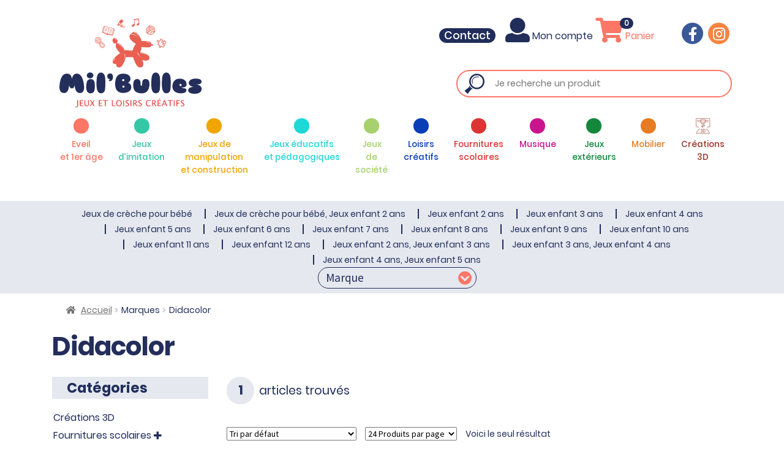

--- FILE ---
content_type: text/html; charset=UTF-8
request_url: https://www.milbulles.fr/marques/didacolor/
body_size: 31399
content:
<!DOCTYPE html>
<html lang="fr-FR">
    <head>
        <meta charset="UTF-8" />
        <meta name="viewport" content="width=device-width, initial-scale=1">
        <meta http-equiv="X-UA-Compatible" content="IE=edge">
        <link rel="profile" href="https://gmpg.org/xfn/11" />
        <link rel="pingback" href="https://www.milbulles.fr/xmlrpc.php" />
        <!-- HTML5 Shim and Respond.js IE8 support of HTML5 elements and media queries -->
        <!-- WARNING: Respond.js doesn't work if you view the page via file:// -->
        <!--[if lt IE 9]>
            <script src="https://oss.maxcdn.com/libs/html5shiv/3.7.0/html5shiv.js"></script>
            <script src="https://oss.maxcdn.com/libs/respond.js/1.4.2/respond.min.js"></script>
        <![endif]-->
        <title>Didacolor | MilBulles</title>
<script id="cookieyes" type="text/javascript" src="https://cdn-cookieyes.com/client_data/1b8a9f7b9a8ebdcdeb3e5998/script.js"></script><meta name="robots" content="index, follow, max-snippet:-1, max-image-preview:large, max-video-preview:-1">
<link rel="canonical" href="https://www.milbulles.fr/marques/didacolor/">
<meta property="og:url" content="https://www.milbulles.fr/marques/didacolor/">
<meta property="og:site_name" content="MilBulles">
<meta property="og:locale" content="fr_FR">
<meta property="og:type" content="object">
<meta property="og:title" content="Didacolor | MilBulles">
<meta property="og:image" content="https://www.milbulles.fr/wp-content/uploads/2022/03/cropped-woocommerce-placeholder.jpg">
<meta property="og:image:secure_url" content="https://www.milbulles.fr/wp-content/uploads/2022/03/cropped-woocommerce-placeholder.jpg">
<meta property="og:image:width" content="512">
<meta property="og:image:height" content="512">
<meta name="twitter:card" content="summary">
<meta name="twitter:title" content="Didacolor | MilBulles">
<link rel='dns-prefetch' href='//fonts.googleapis.com' />
<link rel="alternate" type="application/rss+xml" title="MilBulles &raquo; Flux" href="https://www.milbulles.fr/feed/" />
<link rel="alternate" type="application/rss+xml" title="MilBulles &raquo; Flux des commentaires" href="https://www.milbulles.fr/comments/feed/" />
<link rel="alternate" type="application/rss+xml" title="Flux pour MilBulles &raquo; Didacolor Marque" href="https://www.milbulles.fr/marques/didacolor/feed/" />
<style id='wp-img-auto-sizes-contain-inline-css'>
img:is([sizes=auto i],[sizes^="auto," i]){contain-intrinsic-size:3000px 1500px}
/*# sourceURL=wp-img-auto-sizes-contain-inline-css */
</style>

<style id='wp-emoji-styles-inline-css'>

	img.wp-smiley, img.emoji {
		display: inline !important;
		border: none !important;
		box-shadow: none !important;
		height: 1em !important;
		width: 1em !important;
		margin: 0 0.07em !important;
		vertical-align: -0.1em !important;
		background: none !important;
		padding: 0 !important;
	}
/*# sourceURL=wp-emoji-styles-inline-css */
</style>
<link rel='stylesheet' id='wp-block-library-css' href='https://www.milbulles.fr/wp-includes/css/dist/block-library/style.min.css?ver=a00a8aad5fac12b2744abb3ab2e9c3a3' media='all' />
<link rel='stylesheet' id='wc-blocks-style-css' href='https://www.milbulles.fr/wp-content/plugins/woocommerce/assets/client/blocks/wc-blocks.css?ver=wc-10.4.3' media='all' />
<style id='global-styles-inline-css'>
:root{--wp--preset--aspect-ratio--square: 1;--wp--preset--aspect-ratio--4-3: 4/3;--wp--preset--aspect-ratio--3-4: 3/4;--wp--preset--aspect-ratio--3-2: 3/2;--wp--preset--aspect-ratio--2-3: 2/3;--wp--preset--aspect-ratio--16-9: 16/9;--wp--preset--aspect-ratio--9-16: 9/16;--wp--preset--color--black: #000000;--wp--preset--color--cyan-bluish-gray: #abb8c3;--wp--preset--color--white: #ffffff;--wp--preset--color--pale-pink: #f78da7;--wp--preset--color--vivid-red: #cf2e2e;--wp--preset--color--luminous-vivid-orange: #ff6900;--wp--preset--color--luminous-vivid-amber: #fcb900;--wp--preset--color--light-green-cyan: #7bdcb5;--wp--preset--color--vivid-green-cyan: #00d084;--wp--preset--color--pale-cyan-blue: #8ed1fc;--wp--preset--color--vivid-cyan-blue: #0693e3;--wp--preset--color--vivid-purple: #9b51e0;--wp--preset--gradient--vivid-cyan-blue-to-vivid-purple: linear-gradient(135deg,rgb(6,147,227) 0%,rgb(155,81,224) 100%);--wp--preset--gradient--light-green-cyan-to-vivid-green-cyan: linear-gradient(135deg,rgb(122,220,180) 0%,rgb(0,208,130) 100%);--wp--preset--gradient--luminous-vivid-amber-to-luminous-vivid-orange: linear-gradient(135deg,rgb(252,185,0) 0%,rgb(255,105,0) 100%);--wp--preset--gradient--luminous-vivid-orange-to-vivid-red: linear-gradient(135deg,rgb(255,105,0) 0%,rgb(207,46,46) 100%);--wp--preset--gradient--very-light-gray-to-cyan-bluish-gray: linear-gradient(135deg,rgb(238,238,238) 0%,rgb(169,184,195) 100%);--wp--preset--gradient--cool-to-warm-spectrum: linear-gradient(135deg,rgb(74,234,220) 0%,rgb(151,120,209) 20%,rgb(207,42,186) 40%,rgb(238,44,130) 60%,rgb(251,105,98) 80%,rgb(254,248,76) 100%);--wp--preset--gradient--blush-light-purple: linear-gradient(135deg,rgb(255,206,236) 0%,rgb(152,150,240) 100%);--wp--preset--gradient--blush-bordeaux: linear-gradient(135deg,rgb(254,205,165) 0%,rgb(254,45,45) 50%,rgb(107,0,62) 100%);--wp--preset--gradient--luminous-dusk: linear-gradient(135deg,rgb(255,203,112) 0%,rgb(199,81,192) 50%,rgb(65,88,208) 100%);--wp--preset--gradient--pale-ocean: linear-gradient(135deg,rgb(255,245,203) 0%,rgb(182,227,212) 50%,rgb(51,167,181) 100%);--wp--preset--gradient--electric-grass: linear-gradient(135deg,rgb(202,248,128) 0%,rgb(113,206,126) 100%);--wp--preset--gradient--midnight: linear-gradient(135deg,rgb(2,3,129) 0%,rgb(40,116,252) 100%);--wp--preset--font-size--small: 14px;--wp--preset--font-size--medium: 23px;--wp--preset--font-size--large: 26px;--wp--preset--font-size--x-large: 42px;--wp--preset--font-size--normal: 16px;--wp--preset--font-size--huge: 37px;--wp--preset--spacing--20: 0.44rem;--wp--preset--spacing--30: 0.67rem;--wp--preset--spacing--40: 1rem;--wp--preset--spacing--50: 1.5rem;--wp--preset--spacing--60: 2.25rem;--wp--preset--spacing--70: 3.38rem;--wp--preset--spacing--80: 5.06rem;--wp--preset--shadow--natural: 6px 6px 9px rgba(0, 0, 0, 0.2);--wp--preset--shadow--deep: 12px 12px 50px rgba(0, 0, 0, 0.4);--wp--preset--shadow--sharp: 6px 6px 0px rgba(0, 0, 0, 0.2);--wp--preset--shadow--outlined: 6px 6px 0px -3px rgb(255, 255, 255), 6px 6px rgb(0, 0, 0);--wp--preset--shadow--crisp: 6px 6px 0px rgb(0, 0, 0);}:root :where(.is-layout-flow) > :first-child{margin-block-start: 0;}:root :where(.is-layout-flow) > :last-child{margin-block-end: 0;}:root :where(.is-layout-flow) > *{margin-block-start: 24px;margin-block-end: 0;}:root :where(.is-layout-constrained) > :first-child{margin-block-start: 0;}:root :where(.is-layout-constrained) > :last-child{margin-block-end: 0;}:root :where(.is-layout-constrained) > *{margin-block-start: 24px;margin-block-end: 0;}:root :where(.is-layout-flex){gap: 24px;}:root :where(.is-layout-grid){gap: 24px;}body .is-layout-flex{display: flex;}.is-layout-flex{flex-wrap: wrap;align-items: center;}.is-layout-flex > :is(*, div){margin: 0;}body .is-layout-grid{display: grid;}.is-layout-grid > :is(*, div){margin: 0;}.has-black-color{color: var(--wp--preset--color--black) !important;}.has-cyan-bluish-gray-color{color: var(--wp--preset--color--cyan-bluish-gray) !important;}.has-white-color{color: var(--wp--preset--color--white) !important;}.has-pale-pink-color{color: var(--wp--preset--color--pale-pink) !important;}.has-vivid-red-color{color: var(--wp--preset--color--vivid-red) !important;}.has-luminous-vivid-orange-color{color: var(--wp--preset--color--luminous-vivid-orange) !important;}.has-luminous-vivid-amber-color{color: var(--wp--preset--color--luminous-vivid-amber) !important;}.has-light-green-cyan-color{color: var(--wp--preset--color--light-green-cyan) !important;}.has-vivid-green-cyan-color{color: var(--wp--preset--color--vivid-green-cyan) !important;}.has-pale-cyan-blue-color{color: var(--wp--preset--color--pale-cyan-blue) !important;}.has-vivid-cyan-blue-color{color: var(--wp--preset--color--vivid-cyan-blue) !important;}.has-vivid-purple-color{color: var(--wp--preset--color--vivid-purple) !important;}.has-black-background-color{background-color: var(--wp--preset--color--black) !important;}.has-cyan-bluish-gray-background-color{background-color: var(--wp--preset--color--cyan-bluish-gray) !important;}.has-white-background-color{background-color: var(--wp--preset--color--white) !important;}.has-pale-pink-background-color{background-color: var(--wp--preset--color--pale-pink) !important;}.has-vivid-red-background-color{background-color: var(--wp--preset--color--vivid-red) !important;}.has-luminous-vivid-orange-background-color{background-color: var(--wp--preset--color--luminous-vivid-orange) !important;}.has-luminous-vivid-amber-background-color{background-color: var(--wp--preset--color--luminous-vivid-amber) !important;}.has-light-green-cyan-background-color{background-color: var(--wp--preset--color--light-green-cyan) !important;}.has-vivid-green-cyan-background-color{background-color: var(--wp--preset--color--vivid-green-cyan) !important;}.has-pale-cyan-blue-background-color{background-color: var(--wp--preset--color--pale-cyan-blue) !important;}.has-vivid-cyan-blue-background-color{background-color: var(--wp--preset--color--vivid-cyan-blue) !important;}.has-vivid-purple-background-color{background-color: var(--wp--preset--color--vivid-purple) !important;}.has-black-border-color{border-color: var(--wp--preset--color--black) !important;}.has-cyan-bluish-gray-border-color{border-color: var(--wp--preset--color--cyan-bluish-gray) !important;}.has-white-border-color{border-color: var(--wp--preset--color--white) !important;}.has-pale-pink-border-color{border-color: var(--wp--preset--color--pale-pink) !important;}.has-vivid-red-border-color{border-color: var(--wp--preset--color--vivid-red) !important;}.has-luminous-vivid-orange-border-color{border-color: var(--wp--preset--color--luminous-vivid-orange) !important;}.has-luminous-vivid-amber-border-color{border-color: var(--wp--preset--color--luminous-vivid-amber) !important;}.has-light-green-cyan-border-color{border-color: var(--wp--preset--color--light-green-cyan) !important;}.has-vivid-green-cyan-border-color{border-color: var(--wp--preset--color--vivid-green-cyan) !important;}.has-pale-cyan-blue-border-color{border-color: var(--wp--preset--color--pale-cyan-blue) !important;}.has-vivid-cyan-blue-border-color{border-color: var(--wp--preset--color--vivid-cyan-blue) !important;}.has-vivid-purple-border-color{border-color: var(--wp--preset--color--vivid-purple) !important;}.has-vivid-cyan-blue-to-vivid-purple-gradient-background{background: var(--wp--preset--gradient--vivid-cyan-blue-to-vivid-purple) !important;}.has-light-green-cyan-to-vivid-green-cyan-gradient-background{background: var(--wp--preset--gradient--light-green-cyan-to-vivid-green-cyan) !important;}.has-luminous-vivid-amber-to-luminous-vivid-orange-gradient-background{background: var(--wp--preset--gradient--luminous-vivid-amber-to-luminous-vivid-orange) !important;}.has-luminous-vivid-orange-to-vivid-red-gradient-background{background: var(--wp--preset--gradient--luminous-vivid-orange-to-vivid-red) !important;}.has-very-light-gray-to-cyan-bluish-gray-gradient-background{background: var(--wp--preset--gradient--very-light-gray-to-cyan-bluish-gray) !important;}.has-cool-to-warm-spectrum-gradient-background{background: var(--wp--preset--gradient--cool-to-warm-spectrum) !important;}.has-blush-light-purple-gradient-background{background: var(--wp--preset--gradient--blush-light-purple) !important;}.has-blush-bordeaux-gradient-background{background: var(--wp--preset--gradient--blush-bordeaux) !important;}.has-luminous-dusk-gradient-background{background: var(--wp--preset--gradient--luminous-dusk) !important;}.has-pale-ocean-gradient-background{background: var(--wp--preset--gradient--pale-ocean) !important;}.has-electric-grass-gradient-background{background: var(--wp--preset--gradient--electric-grass) !important;}.has-midnight-gradient-background{background: var(--wp--preset--gradient--midnight) !important;}.has-small-font-size{font-size: var(--wp--preset--font-size--small) !important;}.has-medium-font-size{font-size: var(--wp--preset--font-size--medium) !important;}.has-large-font-size{font-size: var(--wp--preset--font-size--large) !important;}.has-x-large-font-size{font-size: var(--wp--preset--font-size--x-large) !important;}
/*# sourceURL=global-styles-inline-css */
</style>

<style id='classic-theme-styles-inline-css'>
/*! This file is auto-generated */
.wp-block-button__link{color:#fff;background-color:#32373c;border-radius:9999px;box-shadow:none;text-decoration:none;padding:calc(.667em + 2px) calc(1.333em + 2px);font-size:1.125em}.wp-block-file__button{background:#32373c;color:#fff;text-decoration:none}
/*# sourceURL=/wp-includes/css/classic-themes.min.css */
</style>
<link rel='stylesheet' id='storefront-gutenberg-blocks-css' href='https://www.milbulles.fr/wp-content/themes/storefront/assets/css/base/gutenberg-blocks.css?ver=4.6.1' media='all' />
<style id='storefront-gutenberg-blocks-inline-css'>

				.wp-block-button__link:not(.has-text-color) {
					color: #333333;
				}

				.wp-block-button__link:not(.has-text-color):hover,
				.wp-block-button__link:not(.has-text-color):focus,
				.wp-block-button__link:not(.has-text-color):active {
					color: #333333;
				}

				.wp-block-button__link:not(.has-background) {
					background-color: #eeeeee;
				}

				.wp-block-button__link:not(.has-background):hover,
				.wp-block-button__link:not(.has-background):focus,
				.wp-block-button__link:not(.has-background):active {
					border-color: #d5d5d5;
					background-color: #d5d5d5;
				}

				.wc-block-grid__products .wc-block-grid__product .wp-block-button__link {
					background-color: #eeeeee;
					border-color: #eeeeee;
					color: #333333;
				}

				.wp-block-quote footer,
				.wp-block-quote cite,
				.wp-block-quote__citation {
					color: #6d6d6d;
				}

				.wp-block-pullquote cite,
				.wp-block-pullquote footer,
				.wp-block-pullquote__citation {
					color: #6d6d6d;
				}

				.wp-block-image figcaption {
					color: #6d6d6d;
				}

				.wp-block-separator.is-style-dots::before {
					color: #333333;
				}

				.wp-block-file a.wp-block-file__button {
					color: #333333;
					background-color: #eeeeee;
					border-color: #eeeeee;
				}

				.wp-block-file a.wp-block-file__button:hover,
				.wp-block-file a.wp-block-file__button:focus,
				.wp-block-file a.wp-block-file__button:active {
					color: #333333;
					background-color: #d5d5d5;
				}

				.wp-block-code,
				.wp-block-preformatted pre {
					color: #6d6d6d;
				}

				.wp-block-table:not( .has-background ):not( .is-style-stripes ) tbody tr:nth-child(2n) td {
					background-color: #fdfdfd;
				}

				.wp-block-cover .wp-block-cover__inner-container h1:not(.has-text-color),
				.wp-block-cover .wp-block-cover__inner-container h2:not(.has-text-color),
				.wp-block-cover .wp-block-cover__inner-container h3:not(.has-text-color),
				.wp-block-cover .wp-block-cover__inner-container h4:not(.has-text-color),
				.wp-block-cover .wp-block-cover__inner-container h5:not(.has-text-color),
				.wp-block-cover .wp-block-cover__inner-container h6:not(.has-text-color) {
					color: #000000;
				}

				.wc-block-components-price-slider__range-input-progress,
				.rtl .wc-block-components-price-slider__range-input-progress {
					--range-color: #7f54b3;
				}

				/* Target only IE11 */
				@media all and (-ms-high-contrast: none), (-ms-high-contrast: active) {
					.wc-block-components-price-slider__range-input-progress {
						background: #7f54b3;
					}
				}

				.wc-block-components-button:not(.is-link) {
					background-color: #333333;
					color: #ffffff;
				}

				.wc-block-components-button:not(.is-link):hover,
				.wc-block-components-button:not(.is-link):focus,
				.wc-block-components-button:not(.is-link):active {
					background-color: #1a1a1a;
					color: #ffffff;
				}

				.wc-block-components-button:not(.is-link):disabled {
					background-color: #333333;
					color: #ffffff;
				}

				.wc-block-cart__submit-container {
					background-color: #ffffff;
				}

				.wc-block-cart__submit-container::before {
					color: rgba(220,220,220,0.5);
				}

				.wc-block-components-order-summary-item__quantity {
					background-color: #ffffff;
					border-color: #6d6d6d;
					box-shadow: 0 0 0 2px #ffffff;
					color: #6d6d6d;
				}
			
/*# sourceURL=storefront-gutenberg-blocks-inline-css */
</style>
<link rel='stylesheet' id='contact-form-7-css' href='https://www.milbulles.fr/wp-content/plugins/contact-form-7/includes/css/styles.css?ver=6.1.4' media='all' />
<style id='woocommerce-inline-inline-css'>
.woocommerce form .form-row .required { visibility: visible; }
/*# sourceURL=woocommerce-inline-inline-css */
</style>
<link rel='stylesheet' id='woo-variation-swatches-css' href='https://www.milbulles.fr/wp-content/plugins/woo-variation-swatches/assets/css/frontend.min.css?ver=1762878758' media='all' />
<style id='woo-variation-swatches-inline-css'>
:root {
--wvs-tick:url("data:image/svg+xml;utf8,%3Csvg filter='drop-shadow(0px 0px 2px rgb(0 0 0 / .8))' xmlns='http://www.w3.org/2000/svg'  viewBox='0 0 30 30'%3E%3Cpath fill='none' stroke='%23ffffff' stroke-linecap='round' stroke-linejoin='round' stroke-width='4' d='M4 16L11 23 27 7'/%3E%3C/svg%3E");

--wvs-cross:url("data:image/svg+xml;utf8,%3Csvg filter='drop-shadow(0px 0px 5px rgb(255 255 255 / .6))' xmlns='http://www.w3.org/2000/svg' width='72px' height='72px' viewBox='0 0 24 24'%3E%3Cpath fill='none' stroke='%23ff0000' stroke-linecap='round' stroke-width='0.6' d='M5 5L19 19M19 5L5 19'/%3E%3C/svg%3E");
--wvs-single-product-item-width:30px;
--wvs-single-product-item-height:30px;
--wvs-single-product-item-font-size:16px}
/*# sourceURL=woo-variation-swatches-inline-css */
</style>
<link rel='stylesheet' id='wps-storefront-css' href='https://www.milbulles.fr/wp-content/plugins/woocommerce-product-search/css/storefront.min.css?ver=2.20.0' media='all' />
<link rel='stylesheet' id='bootstrap-css' href='https://www.milbulles.fr/wp-content/themes/milbulles/vendor/bootstrap/css/bootstrap.min.css?ver=a00a8aad5fac12b2744abb3ab2e9c3a3' media='all' />
<link rel='stylesheet' id='font-awesome-css' href='https://www.milbulles.fr/wp-content/themes/milbulles/vendor/font-awesome/css/all.min.css?ver=a00a8aad5fac12b2744abb3ab2e9c3a3' media='all' />
<link rel='stylesheet' id='fancybox-css' href='https://www.milbulles.fr/wp-content/themes/milbulles/vendor/fancybox/css/jquery.fancybox.min.css?ver=a00a8aad5fac12b2744abb3ab2e9c3a3' media='all' />
<link rel='stylesheet' id='slick-css' href='https://www.milbulles.fr/wp-content/themes/milbulles/vendor/slick/slick.min.css?ver=a00a8aad5fac12b2744abb3ab2e9c3a3' media='all' />
<link rel='stylesheet' id='woocomerce-css' href='https://www.milbulles.fr/wp-content/themes/milbulles/css/woocommerce.css?ver=a00a8aad5fac12b2744abb3ab2e9c3a3' media='all' />
<link rel='stylesheet' id='storefront-style-css' href='https://www.milbulles.fr/wp-content/themes/storefront/style.css?ver=4.6.1' media='all' />
<style id='storefront-style-inline-css'>

			.main-navigation ul li a,
			.site-title a,
			ul.menu li a,
			.site-branding h1 a,
			button.menu-toggle,
			button.menu-toggle:hover,
			.handheld-navigation .dropdown-toggle {
				color: #333333;
			}

			button.menu-toggle,
			button.menu-toggle:hover {
				border-color: #333333;
			}

			.main-navigation ul li a:hover,
			.main-navigation ul li:hover > a,
			.site-title a:hover,
			.site-header ul.menu li.current-menu-item > a {
				color: #747474;
			}

			table:not( .has-background ) th {
				background-color: #f8f8f8;
			}

			table:not( .has-background ) tbody td {
				background-color: #fdfdfd;
			}

			table:not( .has-background ) tbody tr:nth-child(2n) td,
			fieldset,
			fieldset legend {
				background-color: #fbfbfb;
			}

			.site-header,
			.secondary-navigation ul ul,
			.main-navigation ul.menu > li.menu-item-has-children:after,
			.secondary-navigation ul.menu ul,
			.storefront-handheld-footer-bar,
			.storefront-handheld-footer-bar ul li > a,
			.storefront-handheld-footer-bar ul li.search .site-search,
			button.menu-toggle,
			button.menu-toggle:hover {
				background-color: #ffffff;
			}

			p.site-description,
			.site-header,
			.storefront-handheld-footer-bar {
				color: #404040;
			}

			button.menu-toggle:after,
			button.menu-toggle:before,
			button.menu-toggle span:before {
				background-color: #333333;
			}

			h1, h2, h3, h4, h5, h6, .wc-block-grid__product-title {
				color: #333333;
			}

			.widget h1 {
				border-bottom-color: #333333;
			}

			body,
			.secondary-navigation a {
				color: #6d6d6d;
			}

			.widget-area .widget a,
			.hentry .entry-header .posted-on a,
			.hentry .entry-header .post-author a,
			.hentry .entry-header .post-comments a,
			.hentry .entry-header .byline a {
				color: #727272;
			}

			a {
				color: #7f54b3;
			}

			a:focus,
			button:focus,
			.button.alt:focus,
			input:focus,
			textarea:focus,
			input[type="button"]:focus,
			input[type="reset"]:focus,
			input[type="submit"]:focus,
			input[type="email"]:focus,
			input[type="tel"]:focus,
			input[type="url"]:focus,
			input[type="password"]:focus,
			input[type="search"]:focus {
				outline-color: #7f54b3;
			}

			button, input[type="button"], input[type="reset"], input[type="submit"], .button, .widget a.button {
				background-color: #eeeeee;
				border-color: #eeeeee;
				color: #333333;
			}

			button:hover, input[type="button"]:hover, input[type="reset"]:hover, input[type="submit"]:hover, .button:hover, .widget a.button:hover {
				background-color: #d5d5d5;
				border-color: #d5d5d5;
				color: #333333;
			}

			button.alt, input[type="button"].alt, input[type="reset"].alt, input[type="submit"].alt, .button.alt, .widget-area .widget a.button.alt {
				background-color: #333333;
				border-color: #333333;
				color: #ffffff;
			}

			button.alt:hover, input[type="button"].alt:hover, input[type="reset"].alt:hover, input[type="submit"].alt:hover, .button.alt:hover, .widget-area .widget a.button.alt:hover {
				background-color: #1a1a1a;
				border-color: #1a1a1a;
				color: #ffffff;
			}

			.pagination .page-numbers li .page-numbers.current {
				background-color: #e6e6e6;
				color: #636363;
			}

			#comments .comment-list .comment-content .comment-text {
				background-color: #f8f8f8;
			}

			.site-footer {
				background-color: #f0f0f0;
				color: #6d6d6d;
			}

			.site-footer a:not(.button):not(.components-button) {
				color: #333333;
			}

			.site-footer .storefront-handheld-footer-bar a:not(.button):not(.components-button) {
				color: #333333;
			}

			.site-footer h1, .site-footer h2, .site-footer h3, .site-footer h4, .site-footer h5, .site-footer h6, .site-footer .widget .widget-title, .site-footer .widget .widgettitle {
				color: #333333;
			}

			.page-template-template-homepage.has-post-thumbnail .type-page.has-post-thumbnail .entry-title {
				color: #000000;
			}

			.page-template-template-homepage.has-post-thumbnail .type-page.has-post-thumbnail .entry-content {
				color: #000000;
			}

			@media screen and ( min-width: 768px ) {
				.secondary-navigation ul.menu a:hover {
					color: #595959;
				}

				.secondary-navigation ul.menu a {
					color: #404040;
				}

				.main-navigation ul.menu ul.sub-menu,
				.main-navigation ul.nav-menu ul.children {
					background-color: #f0f0f0;
				}

				.site-header {
					border-bottom-color: #f0f0f0;
				}
			}
/*# sourceURL=storefront-style-inline-css */
</style>
<link rel='stylesheet' id='storefront-icons-css' href='https://www.milbulles.fr/wp-content/themes/storefront/assets/css/base/icons.css?ver=4.6.1' media='all' />
<link rel='stylesheet' id='storefront-fonts-css' href='https://fonts.googleapis.com/css?family=Source+Sans+Pro%3A400%2C300%2C300italic%2C400italic%2C600%2C700%2C900&#038;subset=latin%2Clatin-ext&#038;ver=4.6.1' media='all' />
<link rel='stylesheet' id='storefront-woocommerce-style-css' href='https://www.milbulles.fr/wp-content/themes/storefront/assets/css/woocommerce/woocommerce.css?ver=4.6.1' media='all' />
<style id='storefront-woocommerce-style-inline-css'>
@font-face {
				font-family: star;
				src: url(https://www.milbulles.fr/wp-content/plugins/woocommerce/assets/fonts/star.eot);
				src:
					url(https://www.milbulles.fr/wp-content/plugins/woocommerce/assets/fonts/star.eot?#iefix) format("embedded-opentype"),
					url(https://www.milbulles.fr/wp-content/plugins/woocommerce/assets/fonts/star.woff) format("woff"),
					url(https://www.milbulles.fr/wp-content/plugins/woocommerce/assets/fonts/star.ttf) format("truetype"),
					url(https://www.milbulles.fr/wp-content/plugins/woocommerce/assets/fonts/star.svg#star) format("svg");
				font-weight: 400;
				font-style: normal;
			}
			@font-face {
				font-family: WooCommerce;
				src: url(https://www.milbulles.fr/wp-content/plugins/woocommerce/assets/fonts/WooCommerce.eot);
				src:
					url(https://www.milbulles.fr/wp-content/plugins/woocommerce/assets/fonts/WooCommerce.eot?#iefix) format("embedded-opentype"),
					url(https://www.milbulles.fr/wp-content/plugins/woocommerce/assets/fonts/WooCommerce.woff) format("woff"),
					url(https://www.milbulles.fr/wp-content/plugins/woocommerce/assets/fonts/WooCommerce.ttf) format("truetype"),
					url(https://www.milbulles.fr/wp-content/plugins/woocommerce/assets/fonts/WooCommerce.svg#WooCommerce) format("svg");
				font-weight: 400;
				font-style: normal;
			}

			a.cart-contents,
			.site-header-cart .widget_shopping_cart a {
				color: #333333;
			}

			a.cart-contents:hover,
			.site-header-cart .widget_shopping_cart a:hover,
			.site-header-cart:hover > li > a {
				color: #747474;
			}

			table.cart td.product-remove,
			table.cart td.actions {
				border-top-color: #ffffff;
			}

			.storefront-handheld-footer-bar ul li.cart .count {
				background-color: #333333;
				color: #ffffff;
				border-color: #ffffff;
			}

			.woocommerce-tabs ul.tabs li.active a,
			ul.products li.product .price,
			.onsale,
			.wc-block-grid__product-onsale,
			.widget_search form:before,
			.widget_product_search form:before {
				color: #6d6d6d;
			}

			.woocommerce-breadcrumb a,
			a.woocommerce-review-link,
			.product_meta a {
				color: #727272;
			}

			.wc-block-grid__product-onsale,
			.onsale {
				border-color: #6d6d6d;
			}

			.star-rating span:before,
			.quantity .plus, .quantity .minus,
			p.stars a:hover:after,
			p.stars a:after,
			.star-rating span:before,
			#payment .payment_methods li input[type=radio]:first-child:checked+label:before {
				color: #7f54b3;
			}

			.widget_price_filter .ui-slider .ui-slider-range,
			.widget_price_filter .ui-slider .ui-slider-handle {
				background-color: #7f54b3;
			}

			.order_details {
				background-color: #f8f8f8;
			}

			.order_details > li {
				border-bottom: 1px dotted #e3e3e3;
			}

			.order_details:before,
			.order_details:after {
				background: -webkit-linear-gradient(transparent 0,transparent 0),-webkit-linear-gradient(135deg,#f8f8f8 33.33%,transparent 33.33%),-webkit-linear-gradient(45deg,#f8f8f8 33.33%,transparent 33.33%)
			}

			#order_review {
				background-color: #ffffff;
			}

			#payment .payment_methods > li .payment_box,
			#payment .place-order {
				background-color: #fafafa;
			}

			#payment .payment_methods > li:not(.woocommerce-notice) {
				background-color: #f5f5f5;
			}

			#payment .payment_methods > li:not(.woocommerce-notice):hover {
				background-color: #f0f0f0;
			}

			.woocommerce-pagination .page-numbers li .page-numbers.current {
				background-color: #e6e6e6;
				color: #636363;
			}

			.wc-block-grid__product-onsale,
			.onsale,
			.woocommerce-pagination .page-numbers li .page-numbers:not(.current) {
				color: #6d6d6d;
			}

			p.stars a:before,
			p.stars a:hover~a:before,
			p.stars.selected a.active~a:before {
				color: #6d6d6d;
			}

			p.stars.selected a.active:before,
			p.stars:hover a:before,
			p.stars.selected a:not(.active):before,
			p.stars.selected a.active:before {
				color: #7f54b3;
			}

			.single-product div.product .woocommerce-product-gallery .woocommerce-product-gallery__trigger {
				background-color: #eeeeee;
				color: #333333;
			}

			.single-product div.product .woocommerce-product-gallery .woocommerce-product-gallery__trigger:hover {
				background-color: #d5d5d5;
				border-color: #d5d5d5;
				color: #333333;
			}

			.button.added_to_cart:focus,
			.button.wc-forward:focus {
				outline-color: #7f54b3;
			}

			.added_to_cart,
			.site-header-cart .widget_shopping_cart a.button,
			.wc-block-grid__products .wc-block-grid__product .wp-block-button__link {
				background-color: #eeeeee;
				border-color: #eeeeee;
				color: #333333;
			}

			.added_to_cart:hover,
			.site-header-cart .widget_shopping_cart a.button:hover,
			.wc-block-grid__products .wc-block-grid__product .wp-block-button__link:hover {
				background-color: #d5d5d5;
				border-color: #d5d5d5;
				color: #333333;
			}

			.added_to_cart.alt, .added_to_cart, .widget a.button.checkout {
				background-color: #333333;
				border-color: #333333;
				color: #ffffff;
			}

			.added_to_cart.alt:hover, .added_to_cart:hover, .widget a.button.checkout:hover {
				background-color: #1a1a1a;
				border-color: #1a1a1a;
				color: #ffffff;
			}

			.button.loading {
				color: #eeeeee;
			}

			.button.loading:hover {
				background-color: #eeeeee;
			}

			.button.loading:after {
				color: #333333;
			}

			@media screen and ( min-width: 768px ) {
				.site-header-cart .widget_shopping_cart,
				.site-header .product_list_widget li .quantity {
					color: #404040;
				}

				.site-header-cart .widget_shopping_cart .buttons,
				.site-header-cart .widget_shopping_cart .total {
					background-color: #f5f5f5;
				}

				.site-header-cart .widget_shopping_cart {
					background-color: #f0f0f0;
				}
			}
				.storefront-product-pagination a {
					color: #6d6d6d;
					background-color: #ffffff;
				}
				.storefront-sticky-add-to-cart {
					color: #6d6d6d;
					background-color: #ffffff;
				}

				.storefront-sticky-add-to-cart a:not(.button) {
					color: #333333;
				}
/*# sourceURL=storefront-woocommerce-style-inline-css */
</style>
<link rel='stylesheet' id='storefront-child-style-css' href='https://www.milbulles.fr/wp-content/themes/milbulles/style.css?ver=1.0' media='all' />
<link rel='stylesheet' id='storefront-woocommerce-brands-style-css' href='https://www.milbulles.fr/wp-content/themes/storefront/assets/css/woocommerce/extensions/brands.css?ver=4.6.1' media='all' />
<script src="https://www.milbulles.fr/wp-includes/js/jquery/jquery.min.js?ver=3.7.1" id="jquery-core-js"></script>
<script src="https://www.milbulles.fr/wp-content/plugins/woocommerce/assets/js/jquery-blockui/jquery.blockUI.min.js?ver=2.7.0-wc.10.4.3" id="wc-jquery-blockui-js" data-wp-strategy="defer"></script>
<script id="wc-add-to-cart-js-extra">
var wc_add_to_cart_params = {"ajax_url":"/wp-admin/admin-ajax.php","wc_ajax_url":"/?wc-ajax=%%endpoint%%","i18n_view_cart":"Voir le panier","cart_url":"https://www.milbulles.fr/panier/","is_cart":"","cart_redirect_after_add":"no"};
//# sourceURL=wc-add-to-cart-js-extra
</script>
<script src="https://www.milbulles.fr/wp-content/plugins/woocommerce/assets/js/frontend/add-to-cart.min.js?ver=10.4.3" id="wc-add-to-cart-js" defer data-wp-strategy="defer"></script>
<script src="https://www.milbulles.fr/wp-content/plugins/woocommerce/assets/js/js-cookie/js.cookie.min.js?ver=2.1.4-wc.10.4.3" id="wc-js-cookie-js" defer data-wp-strategy="defer"></script>
<script id="woocommerce-js-extra">
var woocommerce_params = {"ajax_url":"/wp-admin/admin-ajax.php","wc_ajax_url":"/?wc-ajax=%%endpoint%%","i18n_password_show":"Afficher le mot de passe","i18n_password_hide":"Masquer le mot de passe"};
//# sourceURL=woocommerce-js-extra
</script>
<script src="https://www.milbulles.fr/wp-content/plugins/woocommerce/assets/js/frontend/woocommerce.min.js?ver=10.4.3" id="woocommerce-js" defer data-wp-strategy="defer"></script>
<script src="https://www.milbulles.fr/wp-content/themes/milbulles/vendor/bootstrap/js/bootstrap.bundle.min.js?ver=a00a8aad5fac12b2744abb3ab2e9c3a3" id="bootstrap-js"></script>
<script src="https://www.milbulles.fr/wp-content/themes/milbulles/vendor/fancybox/js/jquery.fancybox.min.js?ver=a00a8aad5fac12b2744abb3ab2e9c3a3" id="fancybox-js"></script>
<script src="https://www.milbulles.fr/wp-content/themes/milbulles/vendor/slick/slick.min.js?ver=a00a8aad5fac12b2744abb3ab2e9c3a3" id="slick-js"></script>
<script src="https://www.milbulles.fr/wp-content/themes/milbulles/js/script.js?ver=a00a8aad5fac12b2744abb3ab2e9c3a3" id="script-js"></script>
<script id="wc-cart-fragments-js-extra">
var wc_cart_fragments_params = {"ajax_url":"/wp-admin/admin-ajax.php","wc_ajax_url":"/?wc-ajax=%%endpoint%%","cart_hash_key":"wc_cart_hash_699cfcf29648c0cd1c5882772c587b71","fragment_name":"wc_fragments_699cfcf29648c0cd1c5882772c587b71","request_timeout":"5000"};
//# sourceURL=wc-cart-fragments-js-extra
</script>
<script src="https://www.milbulles.fr/wp-content/plugins/woocommerce/assets/js/frontend/cart-fragments.min.js?ver=10.4.3" id="wc-cart-fragments-js" defer data-wp-strategy="defer"></script>
<link rel="https://api.w.org/" href="https://www.milbulles.fr/wp-json/" /><link rel="alternate" title="JSON" type="application/json" href="https://www.milbulles.fr/wp-json/wp/v2/marques/215" /><meta name="ti-site-data" content="eyJyIjoiMTowITc6MCEzMDowIiwibyI6Imh0dHBzOlwvXC93d3cubWlsYnVsbGVzLmZyXC93cC1hZG1pblwvYWRtaW4tYWpheC5waHA/YWN0aW9uPXRpX29ubGluZV91c2Vyc19nb29nbGUmYW1wO3A9JTJGbWFycXVlcyUyRmRpZGFjb2xvciUyRiZhbXA7X3dwbm9uY2U9OWU3ZDhiYWZmZSJ9" /><!-- Google site verification - Google for WooCommerce -->
<meta name="google-site-verification" content="v_dLe53Sd4M1mQ0t4fMhd_9nNcQEOLsV4XKV68kxg7A" />
	<noscript><style>.woocommerce-product-gallery{ opacity: 1 !important; }</style></noscript>
	<link rel="icon" href="https://www.milbulles.fr/wp-content/uploads/2022/03/cropped-woocommerce-placeholder-32x32.jpg" sizes="32x32" />
<link rel="icon" href="https://www.milbulles.fr/wp-content/uploads/2022/03/cropped-woocommerce-placeholder-192x192.jpg" sizes="192x192" />
<link rel="apple-touch-icon" href="https://www.milbulles.fr/wp-content/uploads/2022/03/cropped-woocommerce-placeholder-180x180.jpg" />
<meta name="msapplication-TileImage" content="https://www.milbulles.fr/wp-content/uploads/2022/03/cropped-woocommerce-placeholder-270x270.jpg" />
		<style id="wp-custom-css">
			#categories h1 {
	color:#232E5B;
}
#raccourci-1 form ul li {
	font-size:14px;
}		</style>
		
		<!-- Global site tag (gtag.js) - Google Ads: AW-1005908176 - Google for WooCommerce -->
		<script async src="https://www.googletagmanager.com/gtag/js?id=AW-1005908176"></script>
		<script>
			window.dataLayer = window.dataLayer || [];
			function gtag() { dataLayer.push(arguments); }
			gtag( 'consent', 'default', {
				analytics_storage: 'denied',
				ad_storage: 'denied',
				ad_user_data: 'denied',
				ad_personalization: 'denied',
				region: ['AT', 'BE', 'BG', 'HR', 'CY', 'CZ', 'DK', 'EE', 'FI', 'FR', 'DE', 'GR', 'HU', 'IS', 'IE', 'IT', 'LV', 'LI', 'LT', 'LU', 'MT', 'NL', 'NO', 'PL', 'PT', 'RO', 'SK', 'SI', 'ES', 'SE', 'GB', 'CH'],
				wait_for_update: 500,
			} );
			gtag('js', new Date());
			gtag('set', 'developer_id.dOGY3NW', true);
			gtag("config", "AW-1005908176", { "groups": "GLA", "send_page_view": false });		</script>

		<style>header li.menu-item-47 a { color:#fd7666!important; } header li.menu-item-47 a:before, header li.menu-item-47 .dropdown-menu { background-color:#fd7666!important; }header li.menu-item-53 a { color:#34c8a7!important; } header li.menu-item-53 a:before, header li.menu-item-53 .dropdown-menu { background-color:#34c8a7!important; }header li.menu-item-63 a { color:#f0a500!important; } header li.menu-item-63 a:before, header li.menu-item-63 .dropdown-menu { background-color:#f0a500!important; }header li.menu-item-69 a { color:#1dd8d7!important; } header li.menu-item-69 a:before, header li.menu-item-69 .dropdown-menu { background-color:#1dd8d7!important; }header li.menu-item-68 a { color:#a6d16c!important; } header li.menu-item-68 a:before, header li.menu-item-68 .dropdown-menu { background-color:#a6d16c!important; }header li.menu-item-75 a { color:#083db6!important; } header li.menu-item-75 a:before, header li.menu-item-75 .dropdown-menu { background-color:#083db6!important; }header li.menu-item-534 a { color:#dd3333!important; } header li.menu-item-534 a:before, header li.menu-item-534 .dropdown-menu { background-color:#dd3333!important; }header li.menu-item-83 a { color:#ca148d!important; } header li.menu-item-83 a:before, header li.menu-item-83 .dropdown-menu { background-color:#ca148d!important; }header li.menu-item-84 a { color:#13883d!important; } header li.menu-item-84 a:before, header li.menu-item-84 .dropdown-menu { background-color:#13883d!important; }header li.menu-item-88 a { color:#e77c22!important; } header li.menu-item-88 a:before, header li.menu-item-88 .dropdown-menu { background-color:#e77c22!important; }header li.menu-item-44732 a { color:#9b3626!important; } header li.menu-item-44732 a:before, header li.menu-item-44732 .dropdown-menu { background-color:#9b3626!important; }header li.menu-item-44732 a:before {
                content: "";
                background-image: url("https://www.milbulles.fr/wp-content/uploads/2024/12/impression-3d-2.png"); background-repeat: no-repeat; background-size: cover; border-radius: 0 !important; }</style>    <link rel='stylesheet' id='product-search-css' href='https://www.milbulles.fr/wp-content/plugins/woocommerce-product-search/css/product-search.min.css?ver=2.20.0' media='all' />
<link rel='stylesheet' id='selectize-css' href='https://www.milbulles.fr/wp-content/plugins/woocommerce-product-search/css/selectize/selectize.min.css?ver=2.20.0' media='all' />
<link rel='stylesheet' id='wps-price-slider-css' href='https://www.milbulles.fr/wp-content/plugins/woocommerce-product-search/css/price-slider.min.css?ver=2.20.0' media='all' />
</head>
    <body data-rsssl=1 class="archive tax-marques term-didacolor term-215 wp-embed-responsive wp-theme-storefront wp-child-theme-milbulles theme-storefront woocommerce woocommerce-page woocommerce-no-js woo-variation-swatches wvs-behavior-blur wvs-theme-milbulles wvs-show-label wvs-tooltip storefront-align-wide right-sidebar woocommerce-active" style="overflow-x: hidden;" id="page-top">

        <!-- Header -->
        <header class="pt-1">
            <div class="container">
                <div class="row align-items-center justify-content-center pt-3">
                    <div class="col-xl-3 col-lg-3 col-md-6 col-sm-6 col-10">
                        <a href="https://www.milbulles.fr"><img src="https://www.milbulles.fr/wp-content/uploads/2022/03/Logo-MilBulles-OK.svg" loading="lazy" class="img-fluid logo" alt="MilBulles"/></a>                    </div>
                    <div class="col-xl-9 col-lg-9 col-md-12 col-sm-12 col-12">
                        <div class="top-nav">
                            <ul id="menu-menu-du-haut" class="navbar-left"><li id="menu-item-41" class="menu-item menu-item-type-post_type menu-item-object-page menu-item-41"><a href="https://www.milbulles.fr/contact/">Contact</a></li>
</ul>                            <ul class="navbar-center">
                                <li>
                                    <a href="https://www.milbulles.fr/mon-compte/" title="Mon compte" class="compte">
                                        <i class="fas fa-user"></i> Mon compte                                    </a>
                                </li>
                                <li>
                                    		<ul id="site-header-cart" class="site-header-cart menu">
			<li class="">
				<a href="https://www.milbulles.fr/panier/" class="panier" title="Panier"><i class="fas fa-shopping-cart"></i> Panier <span class="badge">0</span></a>			</li>
			<li>
				<div class="widget woocommerce widget_shopping_cart"><div class="widget_shopping_cart_content"></div></div>			</li>
		</ul>
			                                </li>
                            </ul>
                            <div class="social-links navbar-right">
                                <ul class="social-icon-colored"><li><a href="https://www.facebook.com/mil.bulles" style="background-color:#3b5998;" target="_blank" rel="nofollow"><i class="fab fa-facebook-f"></i></a></li><li><a href="https://www.instagram.com/mil.bulles/?hl=fr" style="background-color:#f98440;" target="_blank" rel="nofollow"><i class="fab fa-instagram"></i></a></li></ul>                            </div>
                        </div>
                        <form role="search" method="get" id="searchform" class="search-p" action="https://www.milbulles.fr/"><button type="submit" id="searchsubmit" class="searchButton"><span class="icon-loupe"></span></button><input type="text" value="" name="s" id="s" class="searchTerm" placeholder="Je recherche un produit"><input type="hidden" name="post_type" value="product" /></form>                    </div>
                </div>
            </div>
            <nav class="navbar navbar-expand-xl">
                <div class="container">
                    <a class="navbar-brand d-none" href="https://www.milbulles.fr"><img src="https://www.milbulles.fr/wp-content/uploads/2022/03/Logo-MilBulles-OK.svg" loading="lazy" class="img-fluid logo-2" alt="MilBulles"/></a>
					<button class="navbar-toggler" type="button" data-toggle="collapse" data-target="#navbarMain" aria-controls="navbarMain" aria-expanded="false" aria-label="Toggle navigation">
                        <span class="navbar-toggler-icon"></span>
                    </button>
                    <div class="collapse navbar-collapse" id="navbarMain">
                        <ul id="menu-menu-principal" class="navbar-nav mx-auto" itemscope itemtype="http://www.schema.org/SiteNavigationElement"><li  id="menu-item-47" class="menu-item menu-item-type-taxonomy menu-item-object-product_cat menu-item-has-children dropdown menu-item-47 nav-item"><a href="https://www.milbulles.fr/categorie-produit/jouets-eveil-et-premier-age/" data-hover="dropdown" aria-expanded="false" class="dropdown-toggle nav-link" id="menu-item-dropdown-47"><span itemprop="name">Eveil <br/>et 1er âge</span></a>
<ul class="dropdown-menu" aria-labelledby="menu-item-dropdown-47">
	<li  id="menu-item-51" class="menu-item menu-item-type-taxonomy menu-item-object-product_cat menu-item-51 nav-item"><a itemprop="url" href="https://www.milbulles.fr/categorie-produit/jouets-eveil-et-premier-age/tapis-deveil/" class="dropdown-item"><span itemprop="name">Tapis d&#8217;eveil</span></a></li>
	<li  id="menu-item-44688" class="menu-item menu-item-type-taxonomy menu-item-object-product_cat menu-item-44688 nav-item"><a itemprop="url" href="https://www.milbulles.fr/categorie-produit/jouets-eveil-et-premier-age/hochets-doudou/" class="dropdown-item"><span itemprop="name">Hochets, doudou</span></a></li>
	<li  id="menu-item-50" class="menu-item menu-item-type-taxonomy menu-item-object-product_cat menu-item-50 nav-item"><a itemprop="url" href="https://www.milbulles.fr/categorie-produit/jouets-eveil-et-premier-age/jouets-dactivites/" class="dropdown-item"><span itemprop="name">Jouets d&#8217;activités</span></a></li>
	<li  id="menu-item-49" class="menu-item menu-item-type-taxonomy menu-item-object-product_cat menu-item-49 nav-item"><a itemprop="url" href="https://www.milbulles.fr/categorie-produit/jouets-eveil-et-premier-age/jeux-de-manipulation/" class="dropdown-item"><span itemprop="name">Jeux de manipulation</span></a></li>
	<li  id="menu-item-48" class="menu-item menu-item-type-taxonomy menu-item-object-product_cat menu-item-48 nav-item"><a itemprop="url" href="https://www.milbulles.fr/categorie-produit/jouets-eveil-et-premier-age/jeux-a-tirer-a-pousser/" class="dropdown-item"><span itemprop="name">Jeux à tirer, à pousser</span></a></li>
	<li  id="menu-item-52" class="menu-item menu-item-type-taxonomy menu-item-object-product_cat menu-item-52 nav-item"><a itemprop="url" href="https://www.milbulles.fr/categorie-produit/jouets-eveil-et-premier-age/vaisselle-et-accessoires/" class="dropdown-item"><span itemprop="name">Vaisselle et accessoires</span></a></li>
</ul>
</li>
<li  id="menu-item-53" class="menu-item menu-item-type-taxonomy menu-item-object-product_cat menu-item-has-children dropdown menu-item-53 nav-item"><a href="https://www.milbulles.fr/categorie-produit/jeux-dimitation/" data-hover="dropdown" aria-expanded="false" class="dropdown-toggle nav-link" id="menu-item-dropdown-53"><span itemprop="name">Jeux <br/>d&#8217;imitation</span></a>
<ul class="dropdown-menu" aria-labelledby="menu-item-dropdown-53">
	<li  id="menu-item-54" class="menu-item menu-item-type-taxonomy menu-item-object-product_cat menu-item-54 nav-item"><a itemprop="url" href="https://www.milbulles.fr/categorie-produit/jeux-dimitation/la-dinette-les-aliments-et-jeux-de-la-marchande/" class="dropdown-item"><span itemprop="name">La Dinette, les aliments et jeux de la marchande</span></a></li>
	<li  id="menu-item-59" class="menu-item menu-item-type-taxonomy menu-item-object-product_cat menu-item-59 nav-item"><a itemprop="url" href="https://www.milbulles.fr/categorie-produit/jeux-dimitation/les-poupees-et-leurs-accessoires/" class="dropdown-item"><span itemprop="name">Les poupées et leurs accessoires</span></a></li>
	<li  id="menu-item-58" class="menu-item menu-item-type-taxonomy menu-item-object-product_cat menu-item-58 nav-item"><a itemprop="url" href="https://www.milbulles.fr/categorie-produit/jeux-dimitation/les-metiers/" class="dropdown-item"><span itemprop="name">Les métiers</span></a></li>
	<li  id="menu-item-61" class="menu-item menu-item-type-taxonomy menu-item-object-product_cat menu-item-61 nav-item"><a itemprop="url" href="https://www.milbulles.fr/categorie-produit/jeux-dimitation/les-vehicules-et-les-garages/" class="dropdown-item"><span itemprop="name">Les véhicules et les Garages</span></a></li>
	<li  id="menu-item-55" class="menu-item menu-item-type-taxonomy menu-item-object-product_cat menu-item-55 nav-item"><a itemprop="url" href="https://www.milbulles.fr/categorie-produit/jeux-dimitation/le-coin-du-bricolage/" class="dropdown-item"><span itemprop="name">Le coin du bricolage</span></a></li>
	<li  id="menu-item-56" class="menu-item menu-item-type-taxonomy menu-item-object-product_cat menu-item-56 nav-item"><a itemprop="url" href="https://www.milbulles.fr/categorie-produit/jeux-dimitation/les-figurines/" class="dropdown-item"><span itemprop="name">Les figurines</span></a></li>
	<li  id="menu-item-57" class="menu-item menu-item-type-taxonomy menu-item-object-product_cat menu-item-57 nav-item"><a itemprop="url" href="https://www.milbulles.fr/categorie-produit/jeux-dimitation/les-marionnettes/" class="dropdown-item"><span itemprop="name">Les marionnettes</span></a></li>
	<li  id="menu-item-60" class="menu-item menu-item-type-taxonomy menu-item-object-product_cat menu-item-60 nav-item"><a itemprop="url" href="https://www.milbulles.fr/categorie-produit/jeux-dimitation/les-tapis-de-jeux/" class="dropdown-item"><span itemprop="name">Les tapis de jeux</span></a></li>
</ul>
</li>
<li  id="menu-item-63" class="menu-item menu-item-type-taxonomy menu-item-object-product_cat menu-item-has-children dropdown menu-item-63 nav-item"><a href="https://www.milbulles.fr/categorie-produit/jeux-de-manipulation-et-construction/" data-hover="dropdown" aria-expanded="false" class="dropdown-toggle nav-link" id="menu-item-dropdown-63"><span itemprop="name">Jeux de <br/>manipulation <br/>et construction</span></a>
<ul class="dropdown-menu" aria-labelledby="menu-item-dropdown-63">
	<li  id="menu-item-66" class="menu-item menu-item-type-taxonomy menu-item-object-product_cat menu-item-66 nav-item"><a itemprop="url" href="https://www.milbulles.fr/categorie-produit/jeux-de-manipulation-et-construction/lencastrement/" class="dropdown-item"><span itemprop="name">L&#8217;encastrement</span></a></li>
	<li  id="menu-item-67" class="menu-item menu-item-type-taxonomy menu-item-object-product_cat menu-item-67 nav-item"><a itemprop="url" href="https://www.milbulles.fr/categorie-produit/jeux-de-manipulation-et-construction/les-puzzles/" class="dropdown-item"><span itemprop="name">Les puzzles</span></a></li>
	<li  id="menu-item-64" class="menu-item menu-item-type-taxonomy menu-item-object-product_cat menu-item-64 nav-item"><a itemprop="url" href="https://www.milbulles.fr/categorie-produit/jeux-de-manipulation-et-construction/jeux-de-construction/" class="dropdown-item"><span itemprop="name">Jeux de construction</span></a></li>
	<li  id="menu-item-65" class="menu-item menu-item-type-taxonomy menu-item-object-product_cat menu-item-65 nav-item"><a itemprop="url" href="https://www.milbulles.fr/categorie-produit/jeux-de-manipulation-et-construction/jeux-magnetiques/" class="dropdown-item"><span itemprop="name">Jeux magnétiques</span></a></li>
	<li  id="menu-item-585" class="menu-item menu-item-type-taxonomy menu-item-object-product_cat menu-item-585 nav-item"><a itemprop="url" href="https://www.milbulles.fr/categorie-produit/jeux-de-manipulation-et-construction/tri/" class="dropdown-item"><span itemprop="name">Tri</span></a></li>
	<li  id="menu-item-586" class="menu-item menu-item-type-taxonomy menu-item-object-product_cat menu-item-586 nav-item"><a itemprop="url" href="https://www.milbulles.fr/categorie-produit/jeux-de-manipulation-et-construction/materiel-dexperimentation/" class="dropdown-item"><span itemprop="name">Matériel d&#8217;expérimentation</span></a></li>
</ul>
</li>
<li  id="menu-item-69" class="menu-item menu-item-type-taxonomy menu-item-object-product_cat menu-item-has-children dropdown menu-item-69 nav-item"><a href="https://www.milbulles.fr/categorie-produit/jeux-educatifs-et-pedagogiques/" data-hover="dropdown" aria-expanded="false" class="dropdown-toggle nav-link" id="menu-item-dropdown-69"><span itemprop="name">Jeux éducatifs <br/>et pédagogiques</span></a>
<ul class="dropdown-menu" aria-labelledby="menu-item-dropdown-69">
	<li  id="menu-item-74" class="menu-item menu-item-type-taxonomy menu-item-object-product_cat menu-item-74 nav-item"><a itemprop="url" href="https://www.milbulles.fr/categorie-produit/jeux-educatifs-et-pedagogiques/montessori/" class="dropdown-item"><span itemprop="name">Montessori</span></a></li>
	<li  id="menu-item-72" class="menu-item menu-item-type-taxonomy menu-item-object-product_cat menu-item-72 nav-item"><a itemprop="url" href="https://www.milbulles.fr/categorie-produit/jeux-educatifs-et-pedagogiques/jeux-dobservation-et-dassociation/" class="dropdown-item"><span itemprop="name">Jeux d&#8217;observation et d&#8217;association</span></a></li>
	<li  id="menu-item-71" class="menu-item menu-item-type-taxonomy menu-item-object-product_cat menu-item-71 nav-item"><a itemprop="url" href="https://www.milbulles.fr/categorie-produit/jeux-educatifs-et-pedagogiques/apprendre-a-lire-et-a-ecrire/" class="dropdown-item"><span itemprop="name">Apprendre à lire et à écrire</span></a></li>
	<li  id="menu-item-44961" class="menu-item menu-item-type-taxonomy menu-item-object-product_cat menu-item-44961 nav-item"><a itemprop="url" href="https://www.milbulles.fr/categorie-produit/jeux-educatifs-et-pedagogiques/les-formes-et-couleurs/" class="dropdown-item"><span itemprop="name">Les formes et couleurs</span></a></li>
	<li  id="menu-item-70" class="menu-item menu-item-type-taxonomy menu-item-object-product_cat menu-item-70 nav-item"><a itemprop="url" href="https://www.milbulles.fr/categorie-produit/jeux-educatifs-et-pedagogiques/apprendre-a-compter/" class="dropdown-item"><span itemprop="name">Apprendre à compter</span></a></li>
	<li  id="menu-item-587" class="menu-item menu-item-type-taxonomy menu-item-object-product_cat menu-item-587 nav-item"><a itemprop="url" href="https://www.milbulles.fr/categorie-produit/jeux-educatifs-et-pedagogiques/motricite/" class="dropdown-item"><span itemprop="name">Motricité</span></a></li>
	<li  id="menu-item-588" class="menu-item menu-item-type-taxonomy menu-item-object-product_cat menu-item-588 nav-item"><a itemprop="url" href="https://www.milbulles.fr/categorie-produit/jeux-educatifs-et-pedagogiques/apprendre-la-geometrie/" class="dropdown-item"><span itemprop="name">Apprendre la géométrie</span></a></li>
	<li  id="menu-item-589" class="menu-item menu-item-type-taxonomy menu-item-object-product_cat menu-item-589 nav-item"><a itemprop="url" href="https://www.milbulles.fr/categorie-produit/jeux-educatifs-et-pedagogiques/apprendre-le-temps/" class="dropdown-item"><span itemprop="name">Apprendre le temps</span></a></li>
	<li  id="menu-item-590" class="menu-item menu-item-type-taxonomy menu-item-object-product_cat menu-item-590 nav-item"><a itemprop="url" href="https://www.milbulles.fr/categorie-produit/jeux-educatifs-et-pedagogiques/apprendre-la-codification/" class="dropdown-item"><span itemprop="name">Apprendre la codification</span></a></li>
	<li  id="menu-item-591" class="menu-item menu-item-type-taxonomy menu-item-object-product_cat menu-item-591 nav-item"><a itemprop="url" href="https://www.milbulles.fr/categorie-produit/jeux-educatifs-et-pedagogiques/posters-cartes-globes/" class="dropdown-item"><span itemprop="name">Posters, cartes, globes</span></a></li>
	<li  id="menu-item-592" class="menu-item menu-item-type-taxonomy menu-item-object-product_cat menu-item-592 nav-item"><a itemprop="url" href="https://www.milbulles.fr/categorie-produit/jeux-educatifs-et-pedagogiques/livres/" class="dropdown-item"><span itemprop="name">Livres</span></a></li>
</ul>
</li>
<li  id="menu-item-68" class="menu-item menu-item-type-taxonomy menu-item-object-product_cat menu-item-68 nav-item"><a itemprop="url" href="https://www.milbulles.fr/categorie-produit/jeux-de-societe/" class="nav-link"><span itemprop="name">Jeux <br/>de société</span></a></li>
<li  id="menu-item-75" class="menu-item menu-item-type-taxonomy menu-item-object-product_cat menu-item-has-children dropdown menu-item-75 nav-item"><a href="https://www.milbulles.fr/categorie-produit/loisirs-creatifs/" data-hover="dropdown" aria-expanded="false" class="dropdown-toggle nav-link" id="menu-item-dropdown-75"><span itemprop="name">Loisirs <br/>créatifs</span></a>
<ul class="dropdown-menu" aria-labelledby="menu-item-dropdown-75">
	<li  id="menu-item-81" class="menu-item menu-item-type-taxonomy menu-item-object-product_cat menu-item-81 nav-item"><a itemprop="url" href="https://www.milbulles.fr/categorie-produit/loisirs-creatifs/papier-a-peindre-ou-a-colorier/" class="dropdown-item"><span itemprop="name">Papier à peindre ou à colorier</span></a></li>
	<li  id="menu-item-77" class="menu-item menu-item-type-taxonomy menu-item-object-product_cat menu-item-77 nav-item"><a itemprop="url" href="https://www.milbulles.fr/categorie-produit/loisirs-creatifs/coloriage-et-peinture/" class="dropdown-item"><span itemprop="name">Coloriage et peinture</span></a></li>
	<li  id="menu-item-82" class="menu-item menu-item-type-taxonomy menu-item-object-product_cat menu-item-82 nav-item"><a itemprop="url" href="https://www.milbulles.fr/categorie-produit/loisirs-creatifs/pate-a-jouer-et-accessoires/" class="dropdown-item"><span itemprop="name">Pâte à jouer et accessoires</span></a></li>
	<li  id="menu-item-80" class="menu-item menu-item-type-taxonomy menu-item-object-product_cat menu-item-80 nav-item"><a itemprop="url" href="https://www.milbulles.fr/categorie-produit/loisirs-creatifs/objets-a-decorer/" class="dropdown-item"><span itemprop="name">Objets à décorer</span></a></li>
	<li  id="menu-item-78" class="menu-item menu-item-type-taxonomy menu-item-object-product_cat menu-item-78 nav-item"><a itemprop="url" href="https://www.milbulles.fr/categorie-produit/loisirs-creatifs/gommettes/" class="dropdown-item"><span itemprop="name">Gommettes</span></a></li>
	<li  id="menu-item-76" class="menu-item menu-item-type-taxonomy menu-item-object-product_cat menu-item-76 nav-item"><a itemprop="url" href="https://www.milbulles.fr/categorie-produit/loisirs-creatifs/accessoires-a-decorer/" class="dropdown-item"><span itemprop="name">Accessoires à décorer</span></a></li>
	<li  id="menu-item-79" class="menu-item menu-item-type-taxonomy menu-item-object-product_cat menu-item-79 nav-item"><a itemprop="url" href="https://www.milbulles.fr/categorie-produit/loisirs-creatifs/mosaiques-et-perles/" class="dropdown-item"><span itemprop="name">Mosaïques et perles</span></a></li>
	<li  id="menu-item-593" class="menu-item menu-item-type-taxonomy menu-item-object-product_cat menu-item-593 nav-item"><a itemprop="url" href="https://www.milbulles.fr/categorie-produit/loisirs-creatifs/bougies-savon-sable/" class="dropdown-item"><span itemprop="name">Bougies, savon, sable</span></a></li>
	<li  id="menu-item-44690" class="menu-item menu-item-type-taxonomy menu-item-object-product_cat menu-item-44690 nav-item"><a itemprop="url" href="https://www.milbulles.fr/categorie-produit/loisirs-creatifs/papiers-divers/" class="dropdown-item"><span itemprop="name">Papiers divers</span></a></li>
</ul>
</li>
<li  id="menu-item-534" class="menu-item menu-item-type-taxonomy menu-item-object-product_cat menu-item-has-children dropdown menu-item-534 nav-item"><a href="https://www.milbulles.fr/categorie-produit/fournitures-scolaires/" data-hover="dropdown" aria-expanded="false" class="dropdown-toggle nav-link" id="menu-item-dropdown-534"><span itemprop="name">Fournitures <br/>scolaires</span></a>
<ul class="dropdown-menu" aria-labelledby="menu-item-dropdown-534">
	<li  id="menu-item-600" class="menu-item menu-item-type-taxonomy menu-item-object-product_cat menu-item-600 nav-item"><a itemprop="url" href="https://www.milbulles.fr/categorie-produit/fournitures-scolaires/cahiers/" class="dropdown-item"><span itemprop="name">Cahiers</span></a></li>
	<li  id="menu-item-601" class="menu-item menu-item-type-taxonomy menu-item-object-product_cat menu-item-601 nav-item"><a itemprop="url" href="https://www.milbulles.fr/categorie-produit/fournitures-scolaires/couper-et-coller/" class="dropdown-item"><span itemprop="name">Couper et coller</span></a></li>
	<li  id="menu-item-602" class="menu-item menu-item-type-taxonomy menu-item-object-product_cat menu-item-602 nav-item"><a itemprop="url" href="https://www.milbulles.fr/categorie-produit/fournitures-scolaires/classer/" class="dropdown-item"><span itemprop="name">Classer</span></a></li>
	<li  id="menu-item-603" class="menu-item menu-item-type-taxonomy menu-item-object-product_cat menu-item-603 nav-item"><a itemprop="url" href="https://www.milbulles.fr/categorie-produit/fournitures-scolaires/ecrire-et-corriger/" class="dropdown-item"><span itemprop="name">Ecrire et corriger</span></a></li>
	<li  id="menu-item-604" class="menu-item menu-item-type-taxonomy menu-item-object-product_cat menu-item-604 nav-item"><a itemprop="url" href="https://www.milbulles.fr/categorie-produit/fournitures-scolaires/calculatrice/" class="dropdown-item"><span itemprop="name">Calculatrice</span></a></li>
	<li  id="menu-item-595" class="menu-item menu-item-type-taxonomy menu-item-object-product_cat menu-item-595 nav-item"><a itemprop="url" href="https://www.milbulles.fr/categorie-produit/fournitures-scolaires/autres/" class="dropdown-item"><span itemprop="name">Autres</span></a></li>
	<li  id="menu-item-596" class="menu-item menu-item-type-taxonomy menu-item-object-product_cat menu-item-596 nav-item"><a itemprop="url" href="https://www.milbulles.fr/categorie-produit/fournitures-scolaires/agrafer-et-perforer/" class="dropdown-item"><span itemprop="name">Agrafer et perforer</span></a></li>
	<li  id="menu-item-597" class="menu-item menu-item-type-taxonomy menu-item-object-product_cat menu-item-597 nav-item"><a itemprop="url" href="https://www.milbulles.fr/categorie-produit/fournitures-scolaires/equipement-bureau/" class="dropdown-item"><span itemprop="name">Equipement bureau</span></a></li>
	<li  id="menu-item-598" class="menu-item menu-item-type-taxonomy menu-item-object-product_cat menu-item-598 nav-item"><a itemprop="url" href="https://www.milbulles.fr/categorie-produit/fournitures-scolaires/sacs/" class="dropdown-item"><span itemprop="name">Sacs</span></a></li>
</ul>
</li>
<li  id="menu-item-83" class="menu-item menu-item-type-taxonomy menu-item-object-product_cat menu-item-83 nav-item"><a itemprop="url" href="https://www.milbulles.fr/categorie-produit/musique/" class="nav-link"><span itemprop="name">Musique</span></a></li>
<li  id="menu-item-84" class="menu-item menu-item-type-taxonomy menu-item-object-product_cat menu-item-has-children dropdown menu-item-84 nav-item"><a href="https://www.milbulles.fr/categorie-produit/jeux-exterieurs/" data-hover="dropdown" aria-expanded="false" class="dropdown-toggle nav-link" id="menu-item-dropdown-84"><span itemprop="name">Jeux <br/>extérieurs</span></a>
<ul class="dropdown-menu" aria-labelledby="menu-item-dropdown-84">
	<li  id="menu-item-86" class="menu-item menu-item-type-taxonomy menu-item-object-product_cat menu-item-86 nav-item"><a itemprop="url" href="https://www.milbulles.fr/categorie-produit/jeux-exterieurs/porteurs-tricycles/" class="dropdown-item"><span itemprop="name">Porteurs, tricycles</span></a></li>
	<li  id="menu-item-85" class="menu-item menu-item-type-taxonomy menu-item-object-product_cat menu-item-85 nav-item"><a itemprop="url" href="https://www.milbulles.fr/categorie-produit/jeux-exterieurs/balles-et-ballons/" class="dropdown-item"><span itemprop="name">Balles et ballons</span></a></li>
	<li  id="menu-item-87" class="menu-item menu-item-type-taxonomy menu-item-object-product_cat menu-item-87 nav-item"><a itemprop="url" href="https://www.milbulles.fr/categorie-produit/jeux-exterieurs/structures-exterieures/" class="dropdown-item"><span itemprop="name">Structures extérieures</span></a></li>
	<li  id="menu-item-608" class="menu-item menu-item-type-taxonomy menu-item-object-product_cat menu-item-608 nav-item"><a itemprop="url" href="https://www.milbulles.fr/categorie-produit/jeux-exterieurs/jeux-deau-et-sables/" class="dropdown-item"><span itemprop="name">Jeux d&#8217;eau et sables</span></a></li>
	<li  id="menu-item-609" class="menu-item menu-item-type-taxonomy menu-item-object-product_cat menu-item-609 nav-item"><a itemprop="url" href="https://www.milbulles.fr/categorie-produit/jeux-exterieurs/jardinage/" class="dropdown-item"><span itemprop="name">Jardinage</span></a></li>
	<li  id="menu-item-605" class="menu-item menu-item-type-taxonomy menu-item-object-product_cat menu-item-605 nav-item"><a itemprop="url" href="https://www.milbulles.fr/categorie-produit/jeux-exterieurs/sports/" class="dropdown-item"><span itemprop="name">Sports</span></a></li>
	<li  id="menu-item-606" class="menu-item menu-item-type-taxonomy menu-item-object-product_cat menu-item-606 nav-item"><a itemprop="url" href="https://www.milbulles.fr/categorie-produit/jeux-exterieurs/jeux-equilibre-adresse/" class="dropdown-item"><span itemprop="name">Jeux équilibre, adresse</span></a></li>
	<li  id="menu-item-607" class="menu-item menu-item-type-taxonomy menu-item-object-product_cat menu-item-607 nav-item"><a itemprop="url" href="https://www.milbulles.fr/categorie-produit/jeux-exterieurs/kermesse/" class="dropdown-item"><span itemprop="name">Kermesse</span></a></li>
</ul>
</li>
<li  id="menu-item-88" class="menu-item menu-item-type-taxonomy menu-item-object-product_cat menu-item-has-children dropdown menu-item-88 nav-item"><a href="https://www.milbulles.fr/categorie-produit/mobilier/" data-hover="dropdown" aria-expanded="false" class="dropdown-toggle nav-link" id="menu-item-dropdown-88"><span itemprop="name">Mobilier</span></a>
<ul class="dropdown-menu" aria-labelledby="menu-item-dropdown-88">
	<li  id="menu-item-91" class="menu-item menu-item-type-taxonomy menu-item-object-product_cat menu-item-91 nav-item"><a itemprop="url" href="https://www.milbulles.fr/categorie-produit/mobilier/tapis/" class="dropdown-item"><span itemprop="name">Tapis</span></a></li>
	<li  id="menu-item-89" class="menu-item menu-item-type-taxonomy menu-item-object-product_cat menu-item-89 nav-item"><a itemprop="url" href="https://www.milbulles.fr/categorie-produit/mobilier/mobilier-mousse/" class="dropdown-item"><span itemprop="name">Mobilier Mousse</span></a></li>
	<li  id="menu-item-90" class="menu-item menu-item-type-taxonomy menu-item-object-product_cat menu-item-90 nav-item"><a itemprop="url" href="https://www.milbulles.fr/categorie-produit/mobilier/rangement/" class="dropdown-item"><span itemprop="name">Rangement</span></a></li>
	<li  id="menu-item-610" class="menu-item menu-item-type-taxonomy menu-item-object-product_cat menu-item-610 nav-item"><a itemprop="url" href="https://www.milbulles.fr/categorie-produit/mobilier/" class="dropdown-item"><span itemprop="name">Mobilier</span></a></li>
	<li  id="menu-item-611" class="menu-item menu-item-type-taxonomy menu-item-object-product_cat menu-item-611 nav-item"><a itemprop="url" href="https://www.milbulles.fr/categorie-produit/mobilier/amenagement-interieur/" class="dropdown-item"><span itemprop="name">Amenagement intérieur</span></a></li>
</ul>
</li>
<li  id="menu-item-44732" class="menu-item menu-item-type-taxonomy menu-item-object-product_cat menu-item-44732 nav-item"><a itemprop="url" href="https://www.milbulles.fr/categorie-produit/creations3d/" class="nav-link"><span itemprop="name">Créations 3D</span></a></li>
</ul>                    </div>
                </div>
            </nav>
        </div>
    </header>
    <!-- Header -->

        <!-- Raccourci -->
    <section id="raccourci-1" class="py-2 mt-4">
        <div class="container">
            <form>    
                          <ul>
                                                    <li><a href="https://www.milbulles.fr/boutique/?ixwpst[pa_age][]=668">Jeux de crèche pour bébé</a></li>
                                                        <li><a href="https://www.milbulles.fr/boutique/?ixwpst[pa_age][]=681">Jeux de crèche pour bébé, Jeux enfant 2 ans</a></li>
                                                        <li><a href="https://www.milbulles.fr/boutique/?ixwpst[pa_age][]=669">Jeux enfant 2 ans</a></li>
                                                        <li><a href="https://www.milbulles.fr/boutique/?ixwpst[pa_age][]=673">Jeux enfant 3 ans</a></li>
                                                        <li><a href="https://www.milbulles.fr/boutique/?ixwpst[pa_age][]=674">Jeux enfant 4 ans</a></li>
                                                        <li><a href="https://www.milbulles.fr/boutique/?ixwpst[pa_age][]=675">Jeux enfant 5 ans</a></li>
                                                        <li><a href="https://www.milbulles.fr/boutique/?ixwpst[pa_age][]=676">Jeux enfant 6 ans</a></li>
                                                        <li><a href="https://www.milbulles.fr/boutique/?ixwpst[pa_age][]=677">Jeux enfant 7 ans</a></li>
                                                        <li><a href="https://www.milbulles.fr/boutique/?ixwpst[pa_age][]=678">Jeux enfant 8 ans</a></li>
                                                        <li><a href="https://www.milbulles.fr/boutique/?ixwpst[pa_age][]=679">Jeux enfant 9 ans</a></li>
                                                        <li><a href="https://www.milbulles.fr/boutique/?ixwpst[pa_age][]=670">Jeux enfant 10 ans</a></li>
                                                        <li><a href="https://www.milbulles.fr/boutique/?ixwpst[pa_age][]=671">Jeux enfant 11 ans</a></li>
                                                        <li><a href="https://www.milbulles.fr/boutique/?ixwpst[pa_age][]=672">Jeux enfant 12 ans</a></li>
                                                        <li><a href="https://www.milbulles.fr/boutique/?ixwpst[pa_age][]=692">Jeux enfant 2 ans, Jeux enfant 3 ans</a></li>
                                                        <li><a href="https://www.milbulles.fr/boutique/?ixwpst[pa_age][]=688">Jeux enfant 3 ans, Jeux enfant 4 ans</a></li>
                                                        <li><a href="https://www.milbulles.fr/boutique/?ixwpst[pa_age][]=690">Jeux enfant 4 ans, Jeux enfant 5 ans</a></li>
                                                </ul> 
                                        <div class="myselect">
                        <select class="form-control" onchange="this.options[this.selectedIndex].value && (window.location = this.options[this.selectedIndex].value);">
                            <option value="" disabled selected>Marque</option>
                            <option value="https://www.milbulles.fr/marques/3m/">3M</option><option value="https://www.milbulles.fr/marques/acco/">Acco</option><option value="https://www.milbulles.fr/marques/achoka/">ACHOKA</option><option value="https://www.milbulles.fr/marques/acrylcolor/">ACRYLCOLOR</option><option value="https://www.milbulles.fr/marques/agipa/">Agipa</option><option value="https://www.milbulles.fr/marques/alba/">ALBA</option><option value="https://www.milbulles.fr/marques/aleph/">ALEPH</option><option value="https://www.milbulles.fr/marques/annonay/">ANNONAY</option><option value="https://www.milbulles.fr/marques/apli/">Apli</option><option value="https://www.milbulles.fr/marques/apli-kids/">APLI KIDS</option><option value="https://www.milbulles.fr/marques/avenue-mandarine/">Avenue Mandarine</option><option value="https://www.milbulles.fr/marques/baby-nurse/">BABY NURSE</option><option value="https://www.milbulles.fr/marques/bayard/">Bayard</option><option value="https://www.milbulles.fr/marques/beeblue/">BEEBLUE</option><option value="https://www.milbulles.fr/marques/beleduc/">Beleduc</option><option value="https://www.milbulles.fr/marques/bescherelle/">BESCHERELLE</option><option value="https://www.milbulles.fr/marques/bi-office/">Bi-Office</option><option value="https://www.milbulles.fr/marques/bic/">BIC</option><option value="https://www.milbulles.fr/marques/bic-kids/">BIC KIDS</option><option value="https://www.milbulles.fr/marques/big/">BIG</option><option value="https://www.milbulles.fr/marques/biobuddi/">Biobuddi</option><option value="https://www.milbulles.fr/marques/bioplastic/">Bioplastic</option><option value="https://www.milbulles.fr/marques/biov/">Biov</option><option value="https://www.milbulles.fr/marques/blox/">BLOX</option><option value="https://www.milbulles.fr/marques/boomtone-dj/">BOOMTONE DJ</option><option value="https://www.milbulles.fr/marques/bosch/">Bosch</option><option value="https://www.milbulles.fr/marques/boss/">BOSS</option><option value="https://www.milbulles.fr/marques/brillo/">BRILLO</option><option value="https://www.milbulles.fr/marques/buki/">Buki</option><option value="https://www.milbulles.fr/marques/business/">BUSINESS</option><option value="https://www.milbulles.fr/marques/ca-grain/">CA GRAIN</option><option value="https://www.milbulles.fr/marques/callicephale/">CALLICEPHALE</option><option value="https://www.milbulles.fr/marques/calligraphe/">CALLIGRAPHE</option><option value="https://www.milbulles.fr/marques/cambridge/">CAMBRIDGE</option><option value="https://www.milbulles.fr/marques/canon/">CANON</option><option value="https://www.milbulles.fr/marques/canson/">Canson</option><option value="https://www.milbulles.fr/marques/carioca/">CARIOCA</option><option value="https://www.milbulles.fr/marques/cartamundi/">Cartamundi</option><option value="https://www.milbulles.fr/marques/casio/">CASIO</option><option value="https://www.milbulles.fr/marques/cep/">Cep</option><option value="https://www.milbulles.fr/marques/cep-pro/">CEP PRO</option><option value="https://www.milbulles.fr/marques/chicco/">Chicco</option><option value="https://www.milbulles.fr/marques/chunkie/">Chunkie</option><option value="https://www.milbulles.fr/marques/clairefontaine/">Clairefontaine</option><option value="https://www.milbulles.fr/marques/cleocol/">CLEOCOL</option><option value="https://www.milbulles.fr/marques/cleopatre/">Cleopatre</option><option value="https://www.milbulles.fr/marques/color-and-co/">COLOR AND CO</option><option value="https://www.milbulles.fr/marques/color-fresh/">COLOR FRESH</option><option value="https://www.milbulles.fr/marques/command/">COMMAND</option><option value="https://www.milbulles.fr/marques/conquerant-classique/">CONQUERANT CLASSIQUE</option><option value="https://www.milbulles.fr/marques/conquerant-sept/">CONQUERANT SEPT</option><option value="https://www.milbulles.fr/marques/conte/">CONTE</option><option value="https://www.milbulles.fr/marques/corporate/">CORPORATE</option><option value="https://www.milbulles.fr/marques/coutal/">COUTAL</option><option value="https://www.milbulles.fr/marques/cray-pas/">Cray-Pas</option><option value="https://www.milbulles.fr/marques/creall/">CREALL</option><option value="https://www.milbulles.fr/marques/criterium/">CRITERIUM</option><option value="https://www.milbulles.fr/marques/dantoy/">Dantoy</option><option value="https://www.milbulles.fr/marques/das/">Das</option><option value="https://www.milbulles.fr/marques/dasgiotto/">Dasgiotto</option><option value="https://www.milbulles.fr/marques/davidts/">DAVIDT'S</option><option value="https://www.milbulles.fr/marques/decopatch/">Decopatch</option><option value="https://www.milbulles.fr/marques/desk-and-day/">DESK AND DAY</option><option value="https://www.milbulles.fr/marques/didacolor/">Didacolor</option><option value="https://www.milbulles.fr/marques/djeco/">Djeco</option><option value="https://www.milbulles.fr/marques/dujardin/">DUJARDIN</option><option value="https://www.milbulles.fr/marques/durable/">DURABLE</option><option value="https://www.milbulles.fr/marques/duracell/">Duracell</option><option value="https://www.milbulles.fr/marques/dymo/">DYMO</option><option value="https://www.milbulles.fr/marques/eagle-kreativ/">EAGLE KREATIV</option><option value="https://www.milbulles.fr/marques/ecogreen/">ECOGREEN</option><option value="https://www.milbulles.fr/marques/ecolight/">ECO&amp;LIGHT</option><option value="https://www.milbulles.fr/marques/edding/">Edding</option><option value="https://www.milbulles.fr/marques/editions-lito/">Editions Lito</option><option value="https://www.milbulles.fr/marques/educa/">Educa</option><option value="https://www.milbulles.fr/marques/eeboo/">Eeboo</option><option value="https://www.milbulles.fr/marques/elami/">Elami</option><option value="https://www.milbulles.fr/marques/energizer/">ENERGIZER</option><option value="https://www.milbulles.fr/marques/esselte/">ESSELTE</option><option value="https://www.milbulles.fr/marques/evolution/">EVOLUTION</option><option value="https://www.milbulles.fr/marques/exacompta/">Exacompta</option><option value="https://www.milbulles.fr/marques/exactive/">EXACTIVE</option><option value="https://www.milbulles.fr/marques/excellence/">EXCELLENCE</option><option value="https://www.milbulles.fr/marques/fellowes/">FELLOWES</option><option value="https://www.milbulles.fr/marques/ferby/">FERBY</option><option value="https://www.milbulles.fr/marques/filmolux/">FILMOLUX</option><option value="https://www.milbulles.fr/marques/fimo/">Fimo</option><option value="https://www.milbulles.fr/marques/first/">First</option><option value="https://www.milbulles.fr/marques/fiskars/">Fiskars</option><option value="https://www.milbulles.fr/marques/flexgrip/">FLEXGRIP</option><option value="https://www.milbulles.fr/marques/forever/">FOREVER</option><option value="https://www.milbulles.fr/marques/frixion/">FRIXION</option><option value="https://www.milbulles.fr/marques/frixionpilot/">Frixionpilot</option><option value="https://www.milbulles.fr/marques/fuzeau/">Fuzeau</option><option value="https://www.milbulles.fr/marques/gautier/">GAUTIER</option><option value="https://www.milbulles.fr/marques/geosmart/">GEOSMART</option><option value="https://www.milbulles.fr/marques/giotto/">Giotto</option><option value="https://www.milbulles.fr/marques/giotto-bebe/">GIOTTO BEBE</option><option value="https://www.milbulles.fr/marques/gonge/">Gonge</option><option value="https://www.milbulles.fr/marques/goula/">GOULA</option><option value="https://www.milbulles.fr/marques/gpv/">GPV</option><option value="https://www.milbulles.fr/marques/graine-creative/">GRAINE CREATIVE</option><option value="https://www.milbulles.fr/marques/green-toys/">GREEN TOYS</option><option value="https://www.milbulles.fr/marques/gtoys/">Gtoys</option><option value="https://www.milbulles.fr/marques/haba/">Haba</option><option value="https://www.milbulles.fr/marques/haba-education/">Haba Education</option><option value="https://www.milbulles.fr/marques/hama/">Hama</option><option value="https://www.milbulles.fr/marques/hamelin/">HAMELIN</option><option value="https://www.milbulles.fr/marques/hape/">Hape</option><option value="https://www.milbulles.fr/marques/hasbro/">Hasbro</option><option value="https://www.milbulles.fr/marques/hatier/">HATIER</option><option value="https://www.milbulles.fr/marques/henkel/">HENKEL</option><option value="https://www.milbulles.fr/marques/iiyama/">IIYAMA</option><option value="https://www.milbulles.fr/marques/ikon/">IKON</option><option value="https://www.milbulles.fr/marques/inkjoy/">INKJOY</option><option value="https://www.milbulles.fr/marques/integral/">INTEGRAL</option><option value="https://www.milbulles.fr/marques/intenso/">INTENSO</option><option value="https://www.milbulles.fr/marques/janod/">Janod</option><option value="https://www.milbulles.fr/marques/jouecabois/">JOUECABOIS</option><option value="https://www.milbulles.fr/marques/jovi/">Jovi</option><option value="https://www.milbulles.fr/marques/jpc/">Jpc</option><option value="https://www.milbulles.fr/marques/jvc/">JVC</option><option value="https://www.milbulles.fr/marques/klein/">KLEIN</option><option value="https://www.milbulles.fr/marques/knex/">K'nex</option><option value="https://www.milbulles.fr/marques/koverbook/">KOVERBOOK</option><option value="https://www.milbulles.fr/marques/krea/">KREA</option><option value="https://www.milbulles.fr/marques/la-couronne/">LA COURONNE</option><option value="https://www.milbulles.fr/marques/lalaboom/">LALABOOM</option><option value="https://www.milbulles.fr/marques/lands/">LANDS</option><option value="https://www.milbulles.fr/marques/larousse/">LAROUSSE</option><option value="https://www.milbulles.fr/marques/le-jouet-simple/">LE JOUET SIMPLE</option><option value="https://www.milbulles.fr/marques/lefranc-bourgeois/">Lefranc &amp; Bourgeois</option><option value="https://www.milbulles.fr/marques/lego-education/">Lego Education</option><option value="https://www.milbulles.fr/marques/leitz/">LEITZ</option><option value="https://www.milbulles.fr/marques/les-imageries-fleurus/">Les Imageries Fleurus</option><option value="https://www.milbulles.fr/marques/les-pluminis/">LES PLUMINIS</option><option value="https://www.milbulles.fr/marques/lilliputiens/">Lilliputiens</option><option value="https://www.milbulles.fr/marques/little-smoby/">LITTLE SMOBY</option><option value="https://www.milbulles.fr/marques/ludi/">Ludi</option><option value="https://www.milbulles.fr/marques/lumocolor/">LUMOCOLOR</option><option value="https://www.milbulles.fr/marques/lyra/">Lyra</option><option value="https://www.milbulles.fr/marques/m-colle/">M.COLLE</option><option value="https://www.milbulles.fr/marques/m-colors/">M COLORS</option><option value="https://www.milbulles.fr/marques/maildor/">MAILDOR</option><option value="https://www.milbulles.fr/marques/majorette/">MAJORETTE</option><option value="https://www.milbulles.fr/marques/majuscule/">Majuscule</option><option value="https://www.milbulles.fr/marques/manetico/">Manetico</option><option value="https://www.milbulles.fr/marques/maped/">Maped</option><option value="https://www.milbulles.fr/marques/matfer/">MATFER</option><option value="https://www.milbulles.fr/marques/maxiflo/">MAXIFLO</option><option value="https://www.milbulles.fr/marques/meccano/">MECCANO</option><option value="https://www.milbulles.fr/marques/memphis/">MEMPHIS</option><option value="https://www.milbulles.fr/marques/micron/">MICRON</option><option value="https://www.milbulles.fr/marques/mideer/">Mideer</option><option value="https://www.milbulles.fr/marques/midland/">MIDLAND</option><option value="https://www.milbulles.fr/marques/miniland/">MINILAND</option><option value="https://www.milbulles.fr/marques/mobilo/">MOBILO</option><option value="https://www.milbulles.fr/marques/montessori/">Montessori</option><option value="https://www.milbulles.fr/marques/morphun/">Morphun</option><option value="https://www.milbulles.fr/marques/mungyo/">MUNGYO</option><option value="https://www.milbulles.fr/marques/n-c/">Sans Marque</option><option value="https://www.milbulles.fr/marques/nathan/">Nathan</option><option value="https://www.milbulles.fr/marques/nedis/">NEDIS</option><option value="https://www.milbulles.fr/marques/nicols/">NICOLS</option><option value="https://www.milbulles.fr/marques/nobo/">Nobo</option><option value="https://www.milbulles.fr/marques/noki/">NOKI</option><option value="https://www.milbulles.fr/marques/noris/">NORIS</option><option value="https://www.milbulles.fr/marques/ocolor/">O'color</option><option value="https://www.milbulles.fr/marques/opak/">OPAK</option><option value="https://www.milbulles.fr/marques/oxford/">OXFORD</option><option value="https://www.milbulles.fr/marques/oxford-international/">OXFORD INTERNATIONAL</option><option value="https://www.milbulles.fr/marques/oxford-office/">OXFORD OFFICE</option><option value="https://www.milbulles.fr/marques/panasonic/">PANASONIC</option><option value="https://www.milbulles.fr/marques/paper-mate/">Paper Mate</option><option value="https://www.milbulles.fr/marques/paperflow/">Paperflow</option><option value="https://www.milbulles.fr/marques/papermate_reynolds/">PAPERMATE_REYNOLDS</option><option value="https://www.milbulles.fr/marques/papo/">Papo</option><option value="https://www.milbulles.fr/marques/patafix/">PATAFIX</option><option value="https://www.milbulles.fr/marques/patplume/">PATPLUME</option><option value="https://www.milbulles.fr/marques/pavo/">Pavo</option><option value="https://www.milbulles.fr/marques/pebeo/">Pebeo</option><option value="https://www.milbulles.fr/marques/pentel/">Pentel</option><option value="https://www.milbulles.fr/marques/philips/">PHILIPS</option><option value="https://www.milbulles.fr/marques/pilot/">Pilot</option><option value="https://www.milbulles.fr/marques/plantoys/">Plantoys</option><option value="https://www.milbulles.fr/marques/plasticolor/">PLASTICOLOR</option><option value="https://www.milbulles.fr/marques/plastiroc/">PLASTIROC</option><option value="https://www.milbulles.fr/marques/playcolor/">Playcolor</option><option value="https://www.milbulles.fr/marques/playdoh/">Playdoh</option><option value="https://www.milbulles.fr/marques/playfoam/">PLAYFOAM</option><option value="https://www.milbulles.fr/marques/playmais/">PlayMais</option><option value="https://www.milbulles.fr/marques/poly-m/">Poly M</option><option value="https://www.milbulles.fr/marques/polyvision/">POLYVISION</option><option value="https://www.milbulles.fr/marques/posca/">Posca</option><option value="https://www.milbulles.fr/marques/post-it/">POST-IT</option><option value="https://www.milbulles.fr/marques/premtouch/">PREM'TOUCH</option><option value="https://www.milbulles.fr/marques/prima-color/">PRIMA COLOR</option><option value="https://www.milbulles.fr/marques/prima-colorpebeo/">Prima Colorpebeo</option><option value="https://www.milbulles.fr/marques/pritt/">PRITT</option><option value="https://www.milbulles.fr/marques/puzzle-michele-wilson/">PUZZLE MICHELE WILSON</option><option value="https://www.milbulles.fr/marques/quercetti/">Quercetti</option><option value="https://www.milbulles.fr/marques/quo-vadis/">QUO VADIS</option><option value="https://www.milbulles.fr/marques/rapid/">RAPID</option><option value="https://www.milbulles.fr/marques/ravensburger/">Ravensburger</option><option value="https://www.milbulles.fr/marques/rexel/">REXEL</option><option value="https://www.milbulles.fr/marques/reynolds/">REYNOLDS</option><option value="https://www.milbulles.fr/marques/robercolor/">ROBERCOLOR</option><option value="https://www.milbulles.fr/marques/rocks/">ROCK''S</option><option value="https://www.milbulles.fr/marques/roylco/">Roylco</option><option value="https://www.milbulles.fr/marques/safetool/">Safetool</option><option value="https://www.milbulles.fr/marques/schneider/">SCHNEIDER</option><option value="https://www.milbulles.fr/marques/scotch/">SCOTCH</option><option value="https://www.milbulles.fr/marques/seco/">SECO</option><option value="https://www.milbulles.fr/marques/setaskrib/">SETASKRIB</option><option value="https://www.milbulles.fr/marques/sharpie/">Sharpie</option><option value="https://www.milbulles.fr/marques/slider/">SLIDER</option><option value="https://www.milbulles.fr/marques/smartmax/">Smartmax</option><option value="https://www.milbulles.fr/marques/smoby/">Smoby</option><option value="https://www.milbulles.fr/marques/smove/">S'MOVE</option><option value="https://www.milbulles.fr/marques/spoty/">SPOTY</option><option value="https://www.milbulles.fr/marques/spotylefranc-bourgeois/">Spotylefranc &amp; Bourgeois</option><option value="https://www.milbulles.fr/marques/stabilo/">Stabilo</option><option value="https://www.milbulles.fr/marques/staedtler/">Staedtler</option><option value="https://www.milbulles.fr/marques/stanley/">STANLEY</option><option value="https://www.milbulles.fr/marques/stick-colle/">STICK COLLE</option><option value="https://www.milbulles.fr/marques/stilnovo/">STILNOVO</option><option value="https://www.milbulles.fr/marques/study/">STUDY</option><option value="https://www.milbulles.fr/marques/sunware/">SUNWARE</option><option value="https://www.milbulles.fr/marques/super/">SUPER</option><option value="https://www.milbulles.fr/marques/tactil-color/">TACTIL COLOR</option><option value="https://www.milbulles.fr/marques/tactil-colorpebeo/">Tactil Colorpebeo</option><option value="https://www.milbulles.fr/marques/taf-toys/">Taf Toys</option><option value="https://www.milbulles.fr/marques/targus/">TARGUS</option><option value="https://www.milbulles.fr/marques/technico/">Technico</option><option value="https://www.milbulles.fr/marques/tender-leaf/">TENDER LEAF</option><option value="https://www.milbulles.fr/marques/tesa/">TESA</option><option value="https://www.milbulles.fr/marques/texas-instruments/">TEXAS INSTRUMENTS</option><option value="https://www.milbulles.fr/marques/tipp-ex/">TIPP-EX</option><option value="https://www.milbulles.fr/marques/tnb/">T'NB</option><option value="https://www.milbulles.fr/marques/tolo/">Tolo</option><option value="https://www.milbulles.fr/marques/tolo-education/">Tolo Education</option><option value="https://www.milbulles.fr/marques/tombow/">TOMBOW</option><option value="https://www.milbulles.fr/marques/top-file/">TOP FILE</option><option value="https://www.milbulles.fr/marques/trodat/">TRODAT</option><option value="https://www.milbulles.fr/marques/uhu/">Uhu</option><option value="https://www.milbulles.fr/marques/uniball/">Uniball</option><option value="https://www.milbulles.fr/marques/unico/">Unico</option><option value="https://www.milbulles.fr/marques/vanerum/">Vanerum</option><option value="https://www.milbulles.fr/marques/velleda/">VELLEDA</option><option value="https://www.milbulles.fr/marques/velledabic/">Velledabic</option><option value="https://www.milbulles.fr/marques/viking-toys/">Viking Toys</option><option value="https://www.milbulles.fr/marques/visa/">VISA</option><option value="https://www.milbulles.fr/marques/visabic/">Visabic</option><option value="https://www.milbulles.fr/marques/visacolor/">VISACOLOR</option><option value="https://www.milbulles.fr/marques/visaquarelle/">VISAQUARELLE</option><option value="https://www.milbulles.fr/marques/viso/">VISO</option><option value="https://www.milbulles.fr/marques/vivaldi/">VIVALDI</option><option value="https://www.milbulles.fr/marques/vulli/">Sophie la Giraphe</option><option value="https://www.milbulles.fr/marques/wb/">WB</option><option value="https://www.milbulles.fr/marques/wiz/">WIZ</option><option value="https://www.milbulles.fr/marques/wonday/">Wonday</option><option value="https://www.milbulles.fr/marques/wow/">WOW</option><option value="https://www.milbulles.fr/marques/wowleitz/">Wowleitz</option>                        </select>
                    </div>
                            </form>
        </div>
    </section>
    <!-- Raccourci -->
<div class="storefront-breadcrumb"><div class="col-full"><nav class="woocommerce-breadcrumb" aria-label="breadcrumbs"><a href="https://www.milbulles.fr">Accueil</a><span class="breadcrumb-separator"> / </span>Marques<span class="breadcrumb-separator"> / </span>Didacolor</nav></div></div>
<style>.produits .prix-wrapper .panier a, .produits .prix-wrapper del {color:!important;}</style><div id="primary" class="container bg-white"><main id="main" class="site-main pt-4 mb-3" role="main">
<!-- Categories -->
<div id="categories">
    <div class="row">
        <div class="col-12">
           <h1 class="h1-2" style="color:;">Didacolor</h1>        </div>
        <div class="col-xl-3 col-lg-3 col-md-12 col-sm-12 col-12">
            <div class="row">
                                <div class="col-12">
                    <button type="button" data-toggle="collapse" data-target="#filters" class="filters d-table d-lg-none btn btn-primary btn-block mb-3">Filtres <i class="fas fa-filter"></i></button>
                    <div id="filters" class="collapse d-lg-block mb-4">
                        <div id="woocommerce_product_search_filter_category_widget-2" class="widget widget_woocommerce_product_search_filter_category_widget"><span class="gamma widget-title">Catégories</span><div id="product-search-filter-category-0" class="product-search-filter-terms " data-multiple="1"><ul class="product-categories product-search-filter-items product-search-filter-category product-search-filter-product_cat style-list hide-thumbnails show-names"><li data-term="363" data-taxonomy="product_cat" class="cat-item cat-item-363 product-search-product_cat-filter-item product-search-attribute-filter-item"><a href="https://www.milbulles.fr/categorie-produit/creations3d/"><span class="term-name">Créations 3D</span></a></li>
<li data-term="94" data-taxonomy="product_cat" class="cat-item cat-item-94 product-search-product_cat-filter-item product-search-attribute-filter-item cat-parent expandable"><a href="https://www.milbulles.fr/categorie-produit/fournitures-scolaires/"><span class="term-name">Fournitures scolaires</span></a><span class="term-expander"><span class="expand">&#xf067;</span><span class="retract">&#xf068;</span></span><ul class="children"><li data-term="112" data-taxonomy="product_cat" class="cat-item cat-item-112 product-search-product_cat-filter-item product-search-attribute-filter-item"><a href="https://www.milbulles.fr/categorie-produit/fournitures-scolaires/agrafer-et-perforer/"><span class="term-name">Agrafer et perforer</span></a></li>
<li data-term="111" data-taxonomy="product_cat" class="cat-item cat-item-111 product-search-product_cat-filter-item product-search-attribute-filter-item"><a href="https://www.milbulles.fr/categorie-produit/fournitures-scolaires/autres/"><span class="term-name">Autres</span></a></li>
<li data-term="106" data-taxonomy="product_cat" class="cat-item cat-item-106 product-search-product_cat-filter-item product-search-attribute-filter-item"><a href="https://www.milbulles.fr/categorie-produit/fournitures-scolaires/cahiers/"><span class="term-name">Cahiers</span></a></li>
<li data-term="110" data-taxonomy="product_cat" class="cat-item cat-item-110 product-search-product_cat-filter-item product-search-attribute-filter-item"><a href="https://www.milbulles.fr/categorie-produit/fournitures-scolaires/calculatrice/"><span class="term-name">Calculatrice</span></a></li>
<li data-term="108" data-taxonomy="product_cat" class="cat-item cat-item-108 product-search-product_cat-filter-item product-search-attribute-filter-item"><a href="https://www.milbulles.fr/categorie-produit/fournitures-scolaires/classer/"><span class="term-name">Classer</span></a></li>
<li data-term="107" data-taxonomy="product_cat" class="cat-item cat-item-107 product-search-product_cat-filter-item product-search-attribute-filter-item"><a href="https://www.milbulles.fr/categorie-produit/fournitures-scolaires/couper-et-coller/"><span class="term-name">Couper et coller</span></a></li>
<li data-term="109" data-taxonomy="product_cat" class="cat-item cat-item-109 product-search-product_cat-filter-item product-search-attribute-filter-item"><a href="https://www.milbulles.fr/categorie-produit/fournitures-scolaires/ecrire-et-corriger/"><span class="term-name">Ecrire et corriger</span></a></li>
<li data-term="113" data-taxonomy="product_cat" class="cat-item cat-item-113 product-search-product_cat-filter-item product-search-attribute-filter-item"><a href="https://www.milbulles.fr/categorie-produit/fournitures-scolaires/equipement-bureau/"><span class="term-name">Equipement bureau</span></a></li>
<li data-term="115" data-taxonomy="product_cat" class="cat-item cat-item-115 product-search-product_cat-filter-item product-search-attribute-filter-item"><a href="https://www.milbulles.fr/categorie-produit/fournitures-scolaires/piles/"><span class="term-name">Piles</span></a></li>
<li data-term="114" data-taxonomy="product_cat" class="cat-item cat-item-114 product-search-product_cat-filter-item product-search-attribute-filter-item"><a href="https://www.milbulles.fr/categorie-produit/fournitures-scolaires/sacs/"><span class="term-name">Sacs</span></a></li>
</ul></li>
<li data-term="23" data-taxonomy="product_cat" class="cat-item cat-item-23 product-search-product_cat-filter-item product-search-attribute-filter-item cat-parent expandable"><a href="https://www.milbulles.fr/categorie-produit/jeux-dimitation/"><span class="term-name">Jeux d&#039;imitation</span></a><span class="term-expander"><span class="expand">&#xf067;</span><span class="retract">&#xf068;</span></span><ul class="children"><li data-term="25" data-taxonomy="product_cat" class="cat-item cat-item-25 product-search-product_cat-filter-item product-search-attribute-filter-item"><a href="https://www.milbulles.fr/categorie-produit/jeux-dimitation/la-dinette-les-aliments-et-jeux-de-la-marchande/"><span class="term-name">La Dinette, les aliments et jeux de la marchande</span></a></li>
<li data-term="29" data-taxonomy="product_cat" class="cat-item cat-item-29 product-search-product_cat-filter-item product-search-attribute-filter-item"><a href="https://www.milbulles.fr/categorie-produit/jeux-dimitation/le-coin-du-bricolage/"><span class="term-name">Le coin du bricolage</span></a></li>
<li data-term="30" data-taxonomy="product_cat" class="cat-item cat-item-30 product-search-product_cat-filter-item product-search-attribute-filter-item"><a href="https://www.milbulles.fr/categorie-produit/jeux-dimitation/les-figurines/"><span class="term-name">Les figurines</span></a></li>
<li data-term="31" data-taxonomy="product_cat" class="cat-item cat-item-31 product-search-product_cat-filter-item product-search-attribute-filter-item"><a href="https://www.milbulles.fr/categorie-produit/jeux-dimitation/les-marionnettes/"><span class="term-name">Les marionnettes</span></a></li>
<li data-term="27" data-taxonomy="product_cat" class="cat-item cat-item-27 product-search-product_cat-filter-item product-search-attribute-filter-item"><a href="https://www.milbulles.fr/categorie-produit/jeux-dimitation/les-metiers/"><span class="term-name">Les métiers</span></a></li>
<li data-term="26" data-taxonomy="product_cat" class="cat-item cat-item-26 product-search-product_cat-filter-item product-search-attribute-filter-item"><a href="https://www.milbulles.fr/categorie-produit/jeux-dimitation/les-poupees-et-leurs-accessoires/"><span class="term-name">Les poupées et leurs accessoires</span></a></li>
<li data-term="32" data-taxonomy="product_cat" class="cat-item cat-item-32 product-search-product_cat-filter-item product-search-attribute-filter-item"><a href="https://www.milbulles.fr/categorie-produit/jeux-dimitation/les-tapis-de-jeux/"><span class="term-name">Les tapis de jeux</span></a></li>
<li data-term="28" data-taxonomy="product_cat" class="cat-item cat-item-28 product-search-product_cat-filter-item product-search-attribute-filter-item"><a href="https://www.milbulles.fr/categorie-produit/jeux-dimitation/les-vehicules-et-les-garages/"><span class="term-name">Les véhicules et les Garages</span></a></li>
</ul></li>
<li data-term="33" data-taxonomy="product_cat" class="cat-item cat-item-33 product-search-product_cat-filter-item product-search-attribute-filter-item cat-parent expandable"><a href="https://www.milbulles.fr/categorie-produit/jeux-de-manipulation-et-construction/"><span class="term-name">Jeux de manipulation et construction</span></a><span class="term-expander"><span class="expand">&#xf067;</span><span class="retract">&#xf068;</span></span><ul class="children"><li data-term="36" data-taxonomy="product_cat" class="cat-item cat-item-36 product-search-product_cat-filter-item product-search-attribute-filter-item"><a href="https://www.milbulles.fr/categorie-produit/jeux-de-manipulation-et-construction/jeux-de-construction/"><span class="term-name">Jeux de construction</span></a></li>
<li data-term="37" data-taxonomy="product_cat" class="cat-item cat-item-37 product-search-product_cat-filter-item product-search-attribute-filter-item"><a href="https://www.milbulles.fr/categorie-produit/jeux-de-manipulation-et-construction/jeux-magnetiques/"><span class="term-name">Jeux magnétiques</span></a></li>
<li data-term="34" data-taxonomy="product_cat" class="cat-item cat-item-34 product-search-product_cat-filter-item product-search-attribute-filter-item"><a href="https://www.milbulles.fr/categorie-produit/jeux-de-manipulation-et-construction/lencastrement/"><span class="term-name">L&#039;encastrement</span></a></li>
<li data-term="35" data-taxonomy="product_cat" class="cat-item cat-item-35 product-search-product_cat-filter-item product-search-attribute-filter-item"><a href="https://www.milbulles.fr/categorie-produit/jeux-de-manipulation-et-construction/les-puzzles/"><span class="term-name">Les puzzles</span></a></li>
<li data-term="98" data-taxonomy="product_cat" class="cat-item cat-item-98 product-search-product_cat-filter-item product-search-attribute-filter-item"><a href="https://www.milbulles.fr/categorie-produit/jeux-de-manipulation-et-construction/materiel-dexperimentation/"><span class="term-name">Matériel d&#039;expérimentation</span></a></li>
<li data-term="97" data-taxonomy="product_cat" class="cat-item cat-item-97 product-search-product_cat-filter-item product-search-attribute-filter-item"><a href="https://www.milbulles.fr/categorie-produit/jeux-de-manipulation-et-construction/tri/"><span class="term-name">Tri</span></a></li>
</ul></li>
<li data-term="44" data-taxonomy="product_cat" class="cat-item cat-item-44 product-search-product_cat-filter-item product-search-attribute-filter-item"><a href="https://www.milbulles.fr/categorie-produit/jeux-de-societe/"><span class="term-name">Jeux de société</span></a></li>
<li data-term="54" data-taxonomy="product_cat" class="cat-item cat-item-54 product-search-product_cat-filter-item product-search-attribute-filter-item cat-parent expandable"><a href="https://www.milbulles.fr/categorie-produit/jeux-exterieurs/"><span class="term-name">Jeux extérieurs</span></a><span class="term-expander"><span class="expand">&#xf067;</span><span class="retract">&#xf068;</span></span><ul class="children"><li data-term="56" data-taxonomy="product_cat" class="cat-item cat-item-56 product-search-product_cat-filter-item product-search-attribute-filter-item"><a href="https://www.milbulles.fr/categorie-produit/jeux-exterieurs/balles-et-ballons/"><span class="term-name">Balles et ballons</span></a></li>
<li data-term="117" data-taxonomy="product_cat" class="cat-item cat-item-117 product-search-product_cat-filter-item product-search-attribute-filter-item"><a href="https://www.milbulles.fr/categorie-produit/jeux-exterieurs/jardinage/"><span class="term-name">Jardinage</span></a></li>
<li data-term="116" data-taxonomy="product_cat" class="cat-item cat-item-116 product-search-product_cat-filter-item product-search-attribute-filter-item"><a href="https://www.milbulles.fr/categorie-produit/jeux-exterieurs/jeux-deau-et-sables/"><span class="term-name">Jeux d&#039;eau et sables</span></a></li>
<li data-term="119" data-taxonomy="product_cat" class="cat-item cat-item-119 product-search-product_cat-filter-item product-search-attribute-filter-item"><a href="https://www.milbulles.fr/categorie-produit/jeux-exterieurs/jeux-equilibre-adresse/"><span class="term-name">Jeux équilibre, adresse</span></a></li>
<li data-term="120" data-taxonomy="product_cat" class="cat-item cat-item-120 product-search-product_cat-filter-item product-search-attribute-filter-item"><a href="https://www.milbulles.fr/categorie-produit/jeux-exterieurs/kermesse/"><span class="term-name">Kermesse</span></a></li>
<li data-term="55" data-taxonomy="product_cat" class="cat-item cat-item-55 product-search-product_cat-filter-item product-search-attribute-filter-item"><a href="https://www.milbulles.fr/categorie-produit/jeux-exterieurs/porteurs-tricycles/"><span class="term-name">Porteurs, tricycles</span></a></li>
<li data-term="118" data-taxonomy="product_cat" class="cat-item cat-item-118 product-search-product_cat-filter-item product-search-attribute-filter-item"><a href="https://www.milbulles.fr/categorie-produit/jeux-exterieurs/sports/"><span class="term-name">Sports</span></a></li>
<li data-term="57" data-taxonomy="product_cat" class="cat-item cat-item-57 product-search-product_cat-filter-item product-search-attribute-filter-item"><a href="https://www.milbulles.fr/categorie-produit/jeux-exterieurs/structures-exterieures/"><span class="term-name">Structures extérieures</span></a></li>
</ul></li>
<li data-term="38" data-taxonomy="product_cat" class="cat-item cat-item-38 product-search-product_cat-filter-item product-search-attribute-filter-item cat-parent expandable"><a href="https://www.milbulles.fr/categorie-produit/jeux-educatifs-et-pedagogiques/"><span class="term-name">Jeux éducatifs et pédagogiques</span></a><span class="term-expander"><span class="expand">&#xf067;</span><span class="retract">&#xf068;</span></span><ul class="children"><li data-term="101" data-taxonomy="product_cat" class="cat-item cat-item-101 product-search-product_cat-filter-item product-search-attribute-filter-item"><a href="https://www.milbulles.fr/categorie-produit/jeux-educatifs-et-pedagogiques/apprendre-la-codification/"><span class="term-name">Apprendre la codification</span></a></li>
<li data-term="99" data-taxonomy="product_cat" class="cat-item cat-item-99 product-search-product_cat-filter-item product-search-attribute-filter-item"><a href="https://www.milbulles.fr/categorie-produit/jeux-educatifs-et-pedagogiques/apprendre-la-geometrie/"><span class="term-name">Apprendre la géométrie</span></a></li>
<li data-term="100" data-taxonomy="product_cat" class="cat-item cat-item-100 product-search-product_cat-filter-item product-search-attribute-filter-item"><a href="https://www.milbulles.fr/categorie-produit/jeux-educatifs-et-pedagogiques/apprendre-le-temps/"><span class="term-name">Apprendre le temps</span></a></li>
<li data-term="43" data-taxonomy="product_cat" class="cat-item cat-item-43 product-search-product_cat-filter-item product-search-attribute-filter-item"><a href="https://www.milbulles.fr/categorie-produit/jeux-educatifs-et-pedagogiques/apprendre-a-compter/"><span class="term-name">Apprendre à compter</span></a></li>
<li data-term="42" data-taxonomy="product_cat" class="cat-item cat-item-42 product-search-product_cat-filter-item product-search-attribute-filter-item"><a href="https://www.milbulles.fr/categorie-produit/jeux-educatifs-et-pedagogiques/apprendre-a-lire-et-a-ecrire/"><span class="term-name">Apprendre à lire et à écrire</span></a></li>
<li data-term="40" data-taxonomy="product_cat" class="cat-item cat-item-40 product-search-product_cat-filter-item product-search-attribute-filter-item"><a href="https://www.milbulles.fr/categorie-produit/jeux-educatifs-et-pedagogiques/jeux-dobservation-et-dassociation/"><span class="term-name">Jeux d&#039;observation et d&#039;association</span></a></li>
<li data-term="41" data-taxonomy="product_cat" class="cat-item cat-item-41 product-search-product_cat-filter-item product-search-attribute-filter-item"><a href="https://www.milbulles.fr/categorie-produit/jeux-educatifs-et-pedagogiques/les-formes-et-couleurs/"><span class="term-name">Les formes et couleurs</span></a></li>
<li data-term="103" data-taxonomy="product_cat" class="cat-item cat-item-103 product-search-product_cat-filter-item product-search-attribute-filter-item"><a href="https://www.milbulles.fr/categorie-produit/jeux-educatifs-et-pedagogiques/livres/"><span class="term-name">Livres</span></a></li>
<li data-term="39" data-taxonomy="product_cat" class="cat-item cat-item-39 product-search-product_cat-filter-item product-search-attribute-filter-item"><a href="https://www.milbulles.fr/categorie-produit/jeux-educatifs-et-pedagogiques/montessori/"><span class="term-name">Montessori</span></a></li>
<li data-term="123" data-taxonomy="product_cat" class="cat-item cat-item-123 product-search-product_cat-filter-item product-search-attribute-filter-item"><a href="https://www.milbulles.fr/categorie-produit/jeux-educatifs-et-pedagogiques/motricite/"><span class="term-name">Motricité</span></a></li>
<li data-term="102" data-taxonomy="product_cat" class="cat-item cat-item-102 product-search-product_cat-filter-item product-search-attribute-filter-item"><a href="https://www.milbulles.fr/categorie-produit/jeux-educatifs-et-pedagogiques/posters-cartes-globes/"><span class="term-name">Posters, cartes, globes</span></a></li>
</ul></li>
<li data-term="15" data-taxonomy="product_cat" class="cat-item cat-item-15 product-search-product_cat-filter-item product-search-attribute-filter-item cat-parent expandable"><a href="https://www.milbulles.fr/categorie-produit/jouets-eveil-et-premier-age/"><span class="term-name">Jouets d&#039;éveil et premier âge</span></a><span class="term-expander"><span class="expand">&#xf067;</span><span class="retract">&#xf068;</span></span><ul class="children"><li data-term="96" data-taxonomy="product_cat" class="cat-item cat-item-96 product-search-product_cat-filter-item product-search-attribute-filter-item"><a href="https://www.milbulles.fr/categorie-produit/jouets-eveil-et-premier-age/activite-sensorielles/"><span class="term-name">Activité sensorielles</span></a></li>
<li data-term="269" data-taxonomy="product_cat" class="cat-item cat-item-269 product-search-product_cat-filter-item product-search-attribute-filter-item"><a href="https://www.milbulles.fr/categorie-produit/jouets-eveil-et-premier-age/hochets-doudou/"><span class="term-name">Hochets, doudou</span></a></li>
<li data-term="20" data-taxonomy="product_cat" class="cat-item cat-item-20 product-search-product_cat-filter-item product-search-attribute-filter-item"><a href="https://www.milbulles.fr/categorie-produit/jouets-eveil-et-premier-age/jeux-de-manipulation/"><span class="term-name">Jeux de manipulation</span></a></li>
<li data-term="21" data-taxonomy="product_cat" class="cat-item cat-item-21 product-search-product_cat-filter-item product-search-attribute-filter-item"><a href="https://www.milbulles.fr/categorie-produit/jouets-eveil-et-premier-age/jeux-a-tirer-a-pousser/"><span class="term-name">Jeux à tirer, à pousser</span></a></li>
<li data-term="19" data-taxonomy="product_cat" class="cat-item cat-item-19 product-search-product_cat-filter-item product-search-attribute-filter-item"><a href="https://www.milbulles.fr/categorie-produit/jouets-eveil-et-premier-age/jouets-dactivites/"><span class="term-name">Jouets d&#039;activités</span></a></li>
<li data-term="18" data-taxonomy="product_cat" class="cat-item cat-item-18 product-search-product_cat-filter-item product-search-attribute-filter-item"><a href="https://www.milbulles.fr/categorie-produit/jouets-eveil-et-premier-age/tapis-deveil/"><span class="term-name">Tapis d&#039;eveil</span></a></li>
<li data-term="22" data-taxonomy="product_cat" class="cat-item cat-item-22 product-search-product_cat-filter-item product-search-attribute-filter-item"><a href="https://www.milbulles.fr/categorie-produit/jouets-eveil-et-premier-age/vaisselle-et-accessoires/"><span class="term-name">Vaisselle et accessoires</span></a></li>
</ul></li>
<li data-term="45" data-taxonomy="product_cat" class="cat-item cat-item-45 product-search-product_cat-filter-item product-search-attribute-filter-item cat-parent expandable"><a href="https://www.milbulles.fr/categorie-produit/loisirs-creatifs/"><span class="term-name">Loisirs créatifs</span></a><span class="term-expander"><span class="expand">&#xf067;</span><span class="retract">&#xf068;</span></span><ul class="children"><li data-term="51" data-taxonomy="product_cat" class="cat-item cat-item-51 product-search-product_cat-filter-item product-search-attribute-filter-item"><a href="https://www.milbulles.fr/categorie-produit/loisirs-creatifs/accessoires-a-decorer/"><span class="term-name">Accessoires à décorer</span></a></li>
<li data-term="104" data-taxonomy="product_cat" class="cat-item cat-item-104 product-search-product_cat-filter-item product-search-attribute-filter-item"><a href="https://www.milbulles.fr/categorie-produit/loisirs-creatifs/bougies-savon-sable/"><span class="term-name">Bougies, savon, sable</span></a></li>
<li data-term="47" data-taxonomy="product_cat" class="cat-item cat-item-47 product-search-product_cat-filter-item product-search-attribute-filter-item"><a href="https://www.milbulles.fr/categorie-produit/loisirs-creatifs/coloriage-et-peinture/"><span class="term-name">Coloriage et peinture</span></a></li>
<li data-term="50" data-taxonomy="product_cat" class="cat-item cat-item-50 product-search-product_cat-filter-item product-search-attribute-filter-item"><a href="https://www.milbulles.fr/categorie-produit/loisirs-creatifs/gommettes/"><span class="term-name">Gommettes</span></a></li>
<li data-term="52" data-taxonomy="product_cat" class="cat-item cat-item-52 product-search-product_cat-filter-item product-search-attribute-filter-item"><a href="https://www.milbulles.fr/categorie-produit/loisirs-creatifs/mosaiques-et-perles/"><span class="term-name">Mosaïques et perles</span></a></li>
<li data-term="49" data-taxonomy="product_cat" class="cat-item cat-item-49 product-search-product_cat-filter-item product-search-attribute-filter-item"><a href="https://www.milbulles.fr/categorie-produit/loisirs-creatifs/objets-a-decorer/"><span class="term-name">Objets à décorer</span></a></li>
<li data-term="46" data-taxonomy="product_cat" class="cat-item cat-item-46 product-search-product_cat-filter-item product-search-attribute-filter-item"><a href="https://www.milbulles.fr/categorie-produit/loisirs-creatifs/papier-a-peindre-ou-a-colorier/"><span class="term-name">Papier à peindre ou à colorier</span></a></li>
<li data-term="321" data-taxonomy="product_cat" class="cat-item cat-item-321 product-search-product_cat-filter-item product-search-attribute-filter-item"><a href="https://www.milbulles.fr/categorie-produit/loisirs-creatifs/papiers-divers/"><span class="term-name">Papiers divers</span></a></li>
<li data-term="48" data-taxonomy="product_cat" class="cat-item cat-item-48 product-search-product_cat-filter-item product-search-attribute-filter-item"><a href="https://www.milbulles.fr/categorie-produit/loisirs-creatifs/pate-a-jouer-et-accessoires/"><span class="term-name">Pâte à jouer et accessoires</span></a></li>
</ul></li>
<li data-term="58" data-taxonomy="product_cat" class="cat-item cat-item-58 product-search-product_cat-filter-item product-search-attribute-filter-item cat-parent expandable"><a href="https://www.milbulles.fr/categorie-produit/mobilier/"><span class="term-name">Mobilier</span></a><span class="term-expander"><span class="expand">&#xf067;</span><span class="retract">&#xf068;</span></span><ul class="children"><li data-term="122" data-taxonomy="product_cat" class="cat-item cat-item-122 product-search-product_cat-filter-item product-search-attribute-filter-item"><a href="https://www.milbulles.fr/categorie-produit/mobilier/amenagement-interieur/"><span class="term-name">Amenagement intérieur</span></a></li>
<li data-term="121" data-taxonomy="product_cat" class="cat-item cat-item-121 product-search-product_cat-filter-item product-search-attribute-filter-item"><a href="https://www.milbulles.fr/categorie-produit/mobilier/mobilier-mobilier/"><span class="term-name">Mobilier</span></a></li>
<li data-term="60" data-taxonomy="product_cat" class="cat-item cat-item-60 product-search-product_cat-filter-item product-search-attribute-filter-item"><a href="https://www.milbulles.fr/categorie-produit/mobilier/mobilier-mousse/"><span class="term-name">Mobilier Mousse</span></a></li>
<li data-term="61" data-taxonomy="product_cat" class="cat-item cat-item-61 product-search-product_cat-filter-item product-search-attribute-filter-item"><a href="https://www.milbulles.fr/categorie-produit/mobilier/rangement/"><span class="term-name">Rangement</span></a></li>
<li data-term="59" data-taxonomy="product_cat" class="cat-item cat-item-59 product-search-product_cat-filter-item product-search-attribute-filter-item"><a href="https://www.milbulles.fr/categorie-produit/mobilier/tapis/"><span class="term-name">Tapis</span></a></li>
</ul></li>
<li data-term="53" data-taxonomy="product_cat" class="cat-item cat-item-53 product-search-product_cat-filter-item product-search-attribute-filter-item"><a href="https://www.milbulles.fr/categorie-produit/musique/"><span class="term-name">Musique</span></a></li>
<li data-term="548" data-taxonomy="product_cat" class="cat-item cat-item-548 product-search-product_cat-filter-item product-search-attribute-filter-item"><a href="https://www.milbulles.fr/categorie-produit/nathan/"><span class="term-name">Nathan</span></a></li>
</ul></div><script type="text/javascript">document.addEventListener( "DOMContentLoaded", function() {if ( typeof jQuery !== "undefined" ) {if ( typeof ixwpsf !== "undefined" && typeof ixwpsf.taxonomy !== "undefined" ) {ixwpsf.taxonomy.push({taxonomy:"product_cat",multiple:true,filter:true,show:"all",origin_id:"product-search-filter-category-0"});}}} );</script></div><div id="woocommerce_product_search_filter_attribute_widget-4" class="widget widget_woocommerce_product_search_filter_attribute_widget"><span class="gamma widget-title">Tranche d&#8217;âge</span><div id="product-search-filter-attribute-0" class="product-search-filter-terms " data-multiple="1"><ul class="product-attribute product-search-filter-items product-search-filter-attribute product-search-filter-pa_age style-list hide-thumbnails show-names"><li data-term="668" data-taxonomy="pa_age" class="attribute-item pa_age-item attribute-item pa_age-item-668 product-search-pa_age-filter-item product-search-attribute-filter-item"><a href="https://www.milbulles.fr/?taxonomy=pa_age&#038;term=jeux-de-creche-pour-bebe"><span class="term-name">Jeux de crèche pour bébé</span></a></li>
<li data-term="681" data-taxonomy="pa_age" class="attribute-item pa_age-item attribute-item pa_age-item-681 product-search-pa_age-filter-item product-search-attribute-filter-item"><a href="https://www.milbulles.fr/?taxonomy=pa_age&#038;term=jeux-de-creche-pour-bebe-jeux-enfant-2-ans"><span class="term-name">Jeux de crèche pour bébé, Jeux enfant 2 ans</span></a></li>
<li data-term="670" data-taxonomy="pa_age" class="attribute-item pa_age-item attribute-item pa_age-item-670 product-search-pa_age-filter-item product-search-attribute-filter-item"><a href="https://www.milbulles.fr/?taxonomy=pa_age&#038;term=jeux-enfant-10-ans"><span class="term-name">Jeux enfant 10 ans</span></a></li>
<li data-term="671" data-taxonomy="pa_age" class="attribute-item pa_age-item attribute-item pa_age-item-671 product-search-pa_age-filter-item product-search-attribute-filter-item"><a href="https://www.milbulles.fr/?taxonomy=pa_age&#038;term=jeux-enfant-11-ans"><span class="term-name">Jeux enfant 11 ans</span></a></li>
<li data-term="672" data-taxonomy="pa_age" class="attribute-item pa_age-item attribute-item pa_age-item-672 product-search-pa_age-filter-item product-search-attribute-filter-item"><a href="https://www.milbulles.fr/?taxonomy=pa_age&#038;term=jeux-enfant-12-ans"><span class="term-name">Jeux enfant 12 ans</span></a></li>
<li data-term="669" data-taxonomy="pa_age" class="attribute-item pa_age-item attribute-item pa_age-item-669 product-search-pa_age-filter-item product-search-attribute-filter-item"><a href="https://www.milbulles.fr/?taxonomy=pa_age&#038;term=jeux-enfant-02-ans"><span class="term-name">Jeux enfant 2 ans</span></a></li>
<li data-term="692" data-taxonomy="pa_age" class="attribute-item pa_age-item attribute-item pa_age-item-692 product-search-pa_age-filter-item product-search-attribute-filter-item"><a href="https://www.milbulles.fr/?taxonomy=pa_age&#038;term=jeux-enfant-2-ansjeux-enfant-3-ans"><span class="term-name">Jeux enfant 2 ans, Jeux enfant 3 ans</span></a></li>
<li data-term="673" data-taxonomy="pa_age" class="attribute-item pa_age-item attribute-item pa_age-item-673 product-search-pa_age-filter-item product-search-attribute-filter-item"><a href="https://www.milbulles.fr/?taxonomy=pa_age&#038;term=jeux-enfant-03-ans"><span class="term-name">Jeux enfant 3 ans</span></a></li>
<li data-term="688" data-taxonomy="pa_age" class="attribute-item pa_age-item attribute-item pa_age-item-688 product-search-pa_age-filter-item product-search-attribute-filter-item"><a href="https://www.milbulles.fr/?taxonomy=pa_age&#038;term=jeux-enfant-3-ansjeux-enfant-4-ans"><span class="term-name">Jeux enfant 3 ans, Jeux enfant 4 ans</span></a></li>
<li data-term="674" data-taxonomy="pa_age" class="attribute-item pa_age-item attribute-item pa_age-item-674 product-search-pa_age-filter-item product-search-attribute-filter-item"><a href="https://www.milbulles.fr/?taxonomy=pa_age&#038;term=jeux-enfant-04-ans"><span class="term-name">Jeux enfant 4 ans</span></a></li>
<li data-term="690" data-taxonomy="pa_age" class="attribute-item pa_age-item attribute-item pa_age-item-690 product-search-pa_age-filter-item product-search-attribute-filter-item"><a href="https://www.milbulles.fr/?taxonomy=pa_age&#038;term=jeux-enfant-4-ansjeux-enfant-5-ans"><span class="term-name">Jeux enfant 4 ans, Jeux enfant 5 ans</span></a></li>
<li data-term="675" data-taxonomy="pa_age" class="attribute-item pa_age-item attribute-item pa_age-item-675 product-search-pa_age-filter-item product-search-attribute-filter-item"><a href="https://www.milbulles.fr/?taxonomy=pa_age&#038;term=jeux-enfant-05-ans"><span class="term-name">Jeux enfant 5 ans</span></a></li>
<li data-term="676" data-taxonomy="pa_age" class="attribute-item pa_age-item attribute-item pa_age-item-676 product-search-pa_age-filter-item product-search-attribute-filter-item"><a href="https://www.milbulles.fr/?taxonomy=pa_age&#038;term=jeux-enfant-06-ans"><span class="term-name">Jeux enfant 6 ans</span></a></li>
<li data-term="677" data-taxonomy="pa_age" class="attribute-item pa_age-item attribute-item pa_age-item-677 product-search-pa_age-filter-item product-search-attribute-filter-item"><a href="https://www.milbulles.fr/?taxonomy=pa_age&#038;term=jeux-enfant-07-ans"><span class="term-name">Jeux enfant 7 ans</span></a></li>
<li data-term="678" data-taxonomy="pa_age" class="attribute-item pa_age-item attribute-item pa_age-item-678 product-search-pa_age-filter-item product-search-attribute-filter-item"><a href="https://www.milbulles.fr/?taxonomy=pa_age&#038;term=jeux-enfant-08-ans"><span class="term-name">Jeux enfant 8 ans</span></a></li>
<li data-term="679" data-taxonomy="pa_age" class="attribute-item pa_age-item attribute-item pa_age-item-679 product-search-pa_age-filter-item product-search-attribute-filter-item"><a href="https://www.milbulles.fr/?taxonomy=pa_age&#038;term=jeux-enfant-09-ans"><span class="term-name">Jeux enfant 9 ans</span></a></li>
</ul></div><script type="text/javascript">document.addEventListener( "DOMContentLoaded", function() {if ( typeof jQuery !== "undefined" ) {if ( typeof ixwpsf !== "undefined" && typeof ixwpsf.taxonomy !== "undefined" ) {ixwpsf.taxonomy.push({taxonomy:"pa_age",multiple:true,filter:true,show:"set",origin_id:"product-search-filter-attribute-0"});}}} );</script></div><div id="woocommerce_product_search_filter_attribute_widget-5" class="widget widget_woocommerce_product_search_filter_attribute_widget"><span class="gamma widget-title">Marque</span><div id="product-search-filter-attribute-1" class="product-search-filter-terms " data-multiple="1"><select name="product-search-filter-pa_marque" id="product-search-filter-select-pa_marque-1" class="product-attribute product-search-filter-items product-search-filter-attribute product-search-filter-pa_marque style-select hide-thumbnails show-names apply-selectize" data-taxonomy="pa_marque"  multiple  ><option value=""  selected="selected" >Selectionner</option><option value="425"  >3M</option><option value="316"  >ACCO</option><option value="594"  >ACRYLCOLOR</option><option value="356"  >AGIPA</option><option value="709"  >ALBA</option><option value="622"  >ALEPH</option><option value="446"  >ANNONAY</option><option value="282"  >APLI</option><option value="618"  >APLI KIDS</option><option value="631"  >ARMOR</option><option value="235"  >AVENUE MANDARINE</option><option value="555"  >BABY NURSE</option><option value="311"  >BAYARD</option><option value="614"  >BEEBLUE</option><option value="236"  >BELEDUC</option><option value="417"  >BESCHERELLE</option><option value="319"  >BI-OFFICE</option><option value="327"  >BIC</option><option value="507"  >BIC KIDS</option><option value="559"  >BIG</option><option value="288"  >BIOBUDDI</option><option value="272"  >BIOPLASTIC</option><option value="240"  >BIOV</option><option value="541"  >BLOX</option><option value="580"  >BOOMTONE DJ</option><option value="298"  >BOSCH</option><option value="646"  >BOSS</option><option value="532"  >BRILLO</option><option value="241"  >BUKI</option><option value="406"  >BUSINESS</option><option value="582"  >CA GRAIN</option><option value="561"  >CALLICEPHALE</option><option value="431"  >CALLIGRAPHE</option><option value="483"  >CAMBRIDGE</option><option value="441"  >CANON</option><option value="323"  >CANSON</option><option value="501"  >CARIOCA</option><option value="239"  >CARTAMUNDI</option><option value="442"  >CASIO</option><option value="303"  >CEP</option><option value="612"  >CEP PRO</option><option value="244"  >CHICCO</option><option value="348"  >CHUNKIE</option><option value="320"  >CLAIREFONTAINE</option><option value="481"  >CLEOCOL</option><option value="343"  >CLEOPATRE</option><option value="489"  >COLOR AND CO</option><option value="650"  >COLOR FRESH</option><option value="402"  >COMMAND</option><option value="435"  >CONQUERANT CLASSIQUE</option><option value="433"  >CONQUERANT SEPT</option><option value="309"  >CORNILLEAU</option><option value="525"  >CORPORATE</option><option value="460"  >COUTAL</option><option value="326"  >CRAY-PAS</option><option value="487"  >CREALL</option><option value="610"  >CRITERIUM</option><option value="295"  >DANTOY</option><option value="355"  >DAS</option><option value="354"  >DASGIOTTO</option><option value="652"  >DAVIDT&#039;S</option><option value="322"  >DECOPATCH</option><option value="625"  >DESK AND DAY</option><option value="353"  >DIDACOLOR</option><option value="238"  >DJECO</option><option value="539"  >DUJARDIN</option><option value="710"  >DURABLE</option><option value="601"  >DURACELL</option><option value="732"  >DYMO</option><option value="247"  >Dès la naissance</option><option value="503"  >EAGLE KREATIV</option><option value="586"  >ECO&amp;LIGHT</option><option value="450"  >ECOGREEN</option><option value="570"  >EDDING</option><option value="349"  >EDITIONS FLEURUS</option><option value="538"  >EDITIONS LITO</option><option value="279"  >EDUCA</option><option value="283"  >EEBOO</option><option value="600"  >ENERGIZER</option><option value="624"  >EPSON</option><option value="695"  >ESSELTE</option><option value="497"  >EVOLUTION</option><option value="318"  >EXACOMPTA</option><option value="632"  >EXACTIVE</option><option value="443"  >EXCELLENCE</option><option value="509"  >FELLOWES</option><option value="499"  >FERBY</option><option value="598"  >FILMOLUX</option><option value="352"  >FIMO</option><option value="360"  >FIRST</option><option value="726"  >FISKARS</option><option value="642"  >FLEXGRIP</option><option value="463"  >FOREVER</option><option value="620"  >FRIXION</option><option value="337"  >FRIXIONPILOT</option><option value="307"  >FUZEAU</option><option value="414"  >GAUTIER</option><option value="549"  >GEOSMART</option><option value="332"  >GIOTTO</option><option value="485"  >GIOTTO BEBE</option><option value="310"  >GONGE</option><option value="397"  >GOULA</option><option value="513"  >GPV</option><option value="398"  >GRAINE CREATIVE</option><option value="562"  >GREEN TOYS</option><option value="290"  >GTOYS</option><option value="278"  >HABA</option><option value="301"  >HABA Education</option><option value="358"  >HAMA</option><option value="426"  >HAMELIN</option><option value="248"  >HAPE</option><option value="306"  >HASBRO</option><option value="728"  >HENKEL</option><option value="733"  >IIYAMA</option><option value="608"  >IKON</option><option value="636"  >INKJOY</option><option value="736"  >INTEGRAL</option><option value="734"  >INTENSO</option><option value="271"  >JANOD</option><option value="545"  >JOUECABOIS</option><option value="330"  >JOVI</option><option value="305"  >JPC</option><option value="704"  >JVC</option><option value="293"  >K&#039;NEX</option><option value="547"  >KLEIN</option><option value="439"  >KOVERBOOK</option><option value="454"  >KREA</option><option value="606"  >LA COURONNE</option><option value="551"  >LALABOOM</option><option value="537"  >LANDS</option><option value="512"  >LAROUSSE</option><option value="536"  >LE JOUET SIMPLE</option><option value="325"  >LEFRANC &amp; BOURGEOIS</option><option value="289"  >LEGO EDUCATION</option><option value="357"  >LES IMAGERIES FLEURUS</option><option value="557"  >LES PLUMINIS</option><option value="275"  >LEVENYA</option><option value="243"  >LILLIPUTIENS</option><option value="553"  >LITTLE SMOBY</option><option value="245"  >LUDI</option><option value="576"  >LUMOCOLOR</option><option value="331"  >LYRA</option><option value="530"  >M COLORS</option><option value="471"  >M.COLLE</option><option value="448"  >MAILDOR</option><option value="564"  >MAJORETTE</option><option value="362"  >MAJUSCULE</option><option value="286"  >MANETICO</option><option value="334"  >MAPED</option><option value="708"  >MATFER</option><option value="571"  >MAXIFLO</option><option value="370"  >MECCANO</option><option value="452"  >MEMPHIS</option><option value="634"  >MICRON</option><option value="280"  >MIDEER</option><option value="649"  >MIDLAND</option><option value="395"  >MINILAND</option><option value="543"  >MOBILO</option><option value="284"  >MONTESSORI</option><option value="291"  >MORPHUN</option><option value="491"  >MUNGYO</option><option value="299"  >NATHAN</option><option value="578"  >NEDIS</option><option value="400"  >NICOLS</option><option value="317"  >NOBO</option><option value="604"  >NOKI</option><option value="493"  >NORIS</option><option value="347"  >O&#039;COLOR</option><option value="467"  >OPAK</option><option value="437"  >OXFORD</option><option value="419"  >OXFORD INTERNATIONAL</option><option value="421"  >OXFORD OFFICE</option><option value="336"  >PAPER MATE</option><option value="313"  >PAPERFLOW</option><option value="644"  >PAPERMATE_REYNOLDS</option><option value="297"  >PAPO</option><option value="592"  >PATAFIX</option><option value="588"  >PATPLUME</option><option value="411"  >PAVO</option><option value="328"  >PEBEO</option><option value="329"  >PENTEL</option><option value="339"  >PILOT</option><option value="237"  >PLANTOYS</option><option value="505"  >PLASTICOLOR</option><option value="590"  >PLASTIROC</option><option value="344"  >PLAYCOLOR</option><option value="351"  >PLAYDOH</option><option value="429"  >PLAYFOAM</option><option value="350"  >PLAYMAIS</option><option value="456"  >POLYVISION</option><option value="423"  >POST-IT</option><option value="469"  >PREM&#039;TOUCH</option><option value="534"  >PRIMA COLOR</option><option value="342"  >PRIMA COLORPEBEO</option><option value="475"  >PRITT</option><option value="308"  >PUKY</option><option value="616"  >PUZZLE MICHELE WILSON</option><option value="93"  >Playmobil</option><option value="285"  >Poly M</option><option value="82"  >Posca</option><option value="273"  >QUERCETTI</option><option value="408"  >QUO VADIS</option><option value="409"  >RAPID</option><option value="281"  >RAVENSBURGER</option><option value="427"  >REXEL</option><option value="712"  >REYNOLDS</option><option value="568"  >ROBERCOLOR</option><option value="465"  >ROCK&#039;&#039;S</option><option value="294"  >ROYLCO</option><option value="629"  >S&#039;MOVE</option><option value="315"  >SAFETOOL</option><option value="527"  >SCHNEIDER</option><option value="404"  >SCOTCH</option><option value="602"  >SECO</option><option value="596"  >SETASKRIB</option><option value="575"  >SHARPIE</option><option value="638"  >SLIDER</option><option value="270"  >SMARTMAX</option><option value="274"  >SMOBY</option><option value="573"  >SPOTY</option><option value="345"  >SPOTYLEFRANC &amp; BOURGEOIS</option><option value="333"  >STABILO</option><option value="335"  >STAEDTLER</option><option value="731"  >STANLEY</option><option value="479"  >STICK COLLE</option><option value="495"  >STILNOVO</option><option value="515"  >STUDY</option><option value="415"  >SUNWARE</option><option value="458"  >SUPER</option><option value="396"  >Sans Marque</option><option value="735"  >T&#039;NB</option><option value="528"  >TACTIL COLOR</option><option value="341"  >TACTIL COLORPEBEO</option><option value="246"  >TAF TOYS</option><option value="730"  >TARGUS</option><option value="292"  >TECHNICO</option><option value="367"  >TENDER LEAF</option><option value="477"  >TESA</option><option value="445"  >TEXAS INSTRUMENTS</option><option value="627"  >TIPP-EX</option><option value="268"  >TOLO EDUCATION</option><option value="473"  >TOMBOW</option><option value="461"  >TOP FILE</option><option value="729"  >TRODAT</option><option value="81"  >Tolo</option><option value="346"  >UHU</option><option value="340"  >UNIBALL</option><option value="287"  >UNICO</option><option value="314"  >VANERUM</option><option value="566"  >VELLEDA</option><option value="359"  >VELLEDABIC</option><option value="296"  >VIKING TOYS</option><option value="517"  >VISA</option><option value="338"  >VISABIC</option><option value="519"  >VISACOLOR</option><option value="521"  >VISAQUARELLE</option><option value="510"  >VISO</option><option value="584"  >VIVALDI</option><option value="242"  >VULLI</option><option value="523"  >WB</option><option value="640"  >WIZ</option><option value="304"  >WONDAY</option><option value="412"  >WOW</option><option value="361"  >WOWLEITZ</option></select><script type="text/javascript">document.getElementById("product-search-filter-select-pa_marque-1").disabled = true;</script></div><script type="text/javascript">document.addEventListener( "DOMContentLoaded", function() {if ( typeof jQuery !== "undefined" ) {if ( typeof ixwpsf !== "undefined" && typeof ixwpsf.taxonomy !== "undefined" ) {ixwpsf.taxonomy.push({taxonomy:"pa_marque",multiple:true,filter:true,show:"set",origin_id:"product-search-filter-attribute-1"});}}} );</script><script type="text/javascript">document.addEventListener( "DOMContentLoaded", function() {if ( typeof jQuery !== "undefined" ) {jQuery( document ).on( "apply-selectize", "#product-search-filter-select-pa_marque-1", function( e ) {if ( typeof jQuery().selectize !== "undefined" ) {jQuery( this ).prop( "disabled", false );var selectized = jQuery( this ).selectize( {hideSelected:false,plugins:["ixnorm","ixremove"],wrapperClass:"selectize-control product-search-filter-select-pa_marque-selectize product-search-filter-select-pa_marque-1-selectize ixnorm ",maxItems:null} );}});jQuery( "#product-search-filter-select-pa_marque-1" ).trigger( "apply-selectize" );}} );</script></div><div id="woocommerce_product_search_filter_price_widget-2" class="widget widget_woocommerce_product_search_filter_price_widget"><span class="gamma widget-title">Budget</span><div id="product-search-filter-price-0" class="product-search-filter-price  show-slider  hide-fields  hide-submit"><script type="text/javascript">document.addEventListener( "DOMContentLoaded", function() {if ( typeof jQuery !== "undefined" ) {if ( typeof wps_price_slider !== "undefined" ) {wps_price_slider.create( "#product-search-filter-price-slider-0", 0, 1088, 0, 0, 0 );}}} );</script><form id="product-search-filter-price-form-0" class="product-search-filter-price-form" action="https://www.milbulles.fr/marques/didacolor/" method="get"><span class="min-max-fields"><input id="product-search-filter-min-price-0" class="product-search-filter-price-field product-search-filter-min-price" type="text" name="min_price" value="" placeholder="Min" autocomplete="off"/> &mdash; <input id="product-search-filter-max-price-0" class="product-search-filter-price-field product-search-filter-max-price" type="text" name="max_price" value="" placeholder="Max" autocomplete="off"/></span><input type="hidden" name="ixwpsp" value="1"/><noscript><button class="button" type="submit">Valider</button></noscript><div id="product-search-filter-price-slider-0" class="product-search-filter-price-slider" data-min_price="0" data-max_price="1088" data-precision="0"><div class="slider-min-max"><span class="slider-min"></span><span class="slider-min-max-separator">&ndash;</span><span class="slider-max"></span></div><span class="slider-limit-min">0</span><span class="slider-limit-max">1088</span></div></form></div><script type="text/javascript">document.getElementById("product-search-filter-min-price-0").disabled = true;document.getElementById("product-search-filter-max-price-0").disabled = true;document.addEventListener( "DOMContentLoaded", function() {if ( typeof jQuery !== "undefined" ) {if ( typeof jQuery().typeWatch !== "undefined" ) {jQuery(".product-search-filter-price-field").typeWatch( {callback: function (value) {var min_price = jQuery(this).parent().find(".product-search-filter-min-price").first().val().trim(),max_price = jQuery(this).parent().find(".product-search-filter-max-price").first().val().trim();if ( min_price !== "" ) {min_price = parseFloat( min_price );if ( isNaN( min_price ) ) {min_price = "";}jQuery(this).parent().find(".product-search-filter-min-price").first().val( min_price )}if ( max_price !== "" ) {max_price = parseFloat( max_price );if ( isNaN( max_price ) ) {max_price = "";}jQuery(this).parent().find(".product-search-filter-max-price").first().val( max_price )}if ( typeof jQuery().slider !== "undefined" ) {var slider = jQuery( this ).parent().find( ".product-search-filter-price-slider" );if ( slider.length > 0 ) {var min = slider.slider( "option", "min" ),max = slider.slider( "option", "max" );if ( min_price !== "" )  {min = Math.max( Math.floor( min_price ), min );}if ( max_price !== "" )  {max = Math.min( Math.ceil( max_price ), max );}slider.slider( "option", "values", [min, max] );}}jQuery(".product-filter-field").first().trigger( "ixPriceFilter", [min_price, max_price] );},wait: 500,highlight: true,captureLength: 0} );} else {if ( typeof console !== "undefined" && typeof console.log !== "undefined" ) {document.getElementById("product-search-filter-min-price-0").disabled = false;document.getElementById("product-search-filter-max-price-0").disabled = false;console.log("A conflict is preventing required resources to be loaded.");}}}} );</script></div><div id="woocommerce_product_search_filter_reset_widget-3" class="widget widget_woocommerce_product_search_filter_reset_widget"><div id="product-search-filter-reset-0" class="product-search-filter-reset "><div class="product-search-filter-reset-heading" id="product-search-filter-reset-heading-0">Filters</div><form id="product-search-filter-reset-form-0" class="product-search-filter-reset-form" action="https://www.milbulles.fr/boutique/" method="get"><button class="button product-search-filter-reset-clear" type="submit">Réinitialiser</button></form></div></div>                    </div>
                </div>
            </div>
        </div>
        <div class="col-xl-9 col-lg-9 col-md-12 col-sm-12 col-12">
            <div class="row justify-content-center">
                <div class="col-12 text-justify">
                                    <div class="meta">
                        <span class="chiffres">1</span> <span class="lettres">articles trouvés</span>
                    </div>
                </div>
                <div class="col-12"><div class="storefront-sorting"><div class="woocommerce-notices-wrapper"></div><form class="woocommerce-ordering" method="get">
		<select
		name="orderby"
		class="orderby"
					aria-label="Commande"
			>
					<option value="menu_order"  selected='selected'>Tri par défaut</option>
					<option value="popularity" >Tri par popularité</option>
					<option value="date" >Tri du plus récent au plus ancien</option>
					<option value="price" >Tri par tarif croissant</option>
					<option value="price-desc" >Tri par tarif décroissant</option>
			</select>
	<input type="hidden" name="paged" value="1" />
	</form>
    <span class="itemsorder">    <form action="" method="POST" name="results" class="woocommerce-ordering">
        <select name="woocommerce-sort-by-columns" id="woocommerce-sort-by-columns" class="sortby"
                onchange="this.form.submit()">
                    <option value="24"  >24 Produits par page</option><option value="48"  >48 Produits par page</option><option value="72"  >72 Produits par page</option><option value="96"  >96 Produits par page</option><option value="-1"  >Voir tous les produits</option>        </select>
    </form>

     </span>    <p class="woocommerce-result-count" role="alert" aria-relevant="all" >
	Voici le seul résultat</p>
</div></div><div class="col-12"><ul class="products columns-3">
<li class="product type-product post-27671 status-publish first instock product_cat-loisirs-creatifs product_cat-pate-a-jouer-et-accessoires has-post-thumbnail taxable shipping-taxable purchasable product-type-simple">
    <div class="card produits">
        <figure class="zoom card-img">
            <img width="300" height="300" src="https://www.milbulles.fr/wp-content/uploads/2022/05/lot-de-6-pains-de-500g-d-argile-didacolor-couleurs-vives-assorties-rouge-vert-bleu-jaune-noir-et-blanc-1-300x300.jpg" class="img-fluid mb-0" alt="" loading="lazy" decoding="async" srcset="https://www.milbulles.fr/wp-content/uploads/2022/05/lot-de-6-pains-de-500g-d-argile-didacolor-couleurs-vives-assorties-rouge-vert-bleu-jaune-noir-et-blanc-1-300x300.jpg 300w, https://www.milbulles.fr/wp-content/uploads/2022/05/lot-de-6-pains-de-500g-d-argile-didacolor-couleurs-vives-assorties-rouge-vert-bleu-jaune-noir-et-blanc-1-150x150.jpg 150w, https://www.milbulles.fr/wp-content/uploads/2022/05/lot-de-6-pains-de-500g-d-argile-didacolor-couleurs-vives-assorties-rouge-vert-bleu-jaune-noir-et-blanc-1-768x768.jpg 768w, https://www.milbulles.fr/wp-content/uploads/2022/05/lot-de-6-pains-de-500g-d-argile-didacolor-couleurs-vives-assorties-rouge-vert-bleu-jaune-noir-et-blanc-1-15x15.jpg 15w, https://www.milbulles.fr/wp-content/uploads/2022/05/lot-de-6-pains-de-500g-d-argile-didacolor-couleurs-vives-assorties-rouge-vert-bleu-jaune-noir-et-blanc-1-324x324.jpg 324w, https://www.milbulles.fr/wp-content/uploads/2022/05/lot-de-6-pains-de-500g-d-argile-didacolor-couleurs-vives-assorties-rouge-vert-bleu-jaune-noir-et-blanc-1-416x416.jpg 416w, https://www.milbulles.fr/wp-content/uploads/2022/05/lot-de-6-pains-de-500g-d-argile-didacolor-couleurs-vives-assorties-rouge-vert-bleu-jaune-noir-et-blanc-1-100x100.jpg 100w, https://www.milbulles.fr/wp-content/uploads/2022/05/lot-de-6-pains-de-500g-d-argile-didacolor-couleurs-vives-assorties-rouge-vert-bleu-jaune-noir-et-blanc-1.jpg 800w" sizes="auto, (max-width: 300px) 100vw, 300px" />            <a href="https://www.milbulles.fr/produit/lot-de-6-pains-de-500g-dargile-didacolor-couleurs-vives-assorties-rouge-vert-bleu-jaune-noir-et-blanc/"></a>
        </figure>
        <div class="card-body px-0">
            <a href="https://www.milbulles.fr/produit/lot-de-6-pains-de-500g-dargile-didacolor-couleurs-vives-assorties-rouge-vert-bleu-jaune-noir-et-blanc/">
                <div class="h3">Lot de 6 pains de 500G d&#8217;argile DIDACOLOR couleurs vives assorties : rouge, vert, bleu, jaune, noir et blanc</div>
            </a>
            <div class="card-text">
                <p>Lot de 6 pains de 500G d'argile…</p>
                <ul class="prix-wrapper">
                    <li class="prix">
                        <span class="woocommerce-Price-amount amount"><bdi>28.90&nbsp;<span class="woocommerce-Price-currencySymbol">&euro;</span></bdi></span>                    </li>
                    <li class="panier">
                        <a href="/marques/didacolor/?add-to-cart=27671" data-quantity="1" ><i class="fas fa-shopping-cart"></i><div>Ajouter au panier</div></a>                    </li>
                </ul>
            </div>
        </div>
    </div>
</li>
</ul>
</div><div class="col-12 sort-bottom"><div class="storefront-sorting"><form class="woocommerce-ordering" method="get">
		<select
		name="orderby"
		class="orderby"
					aria-label="Commande"
			>
					<option value="menu_order"  selected='selected'>Tri par défaut</option>
					<option value="popularity" >Tri par popularité</option>
					<option value="date" >Tri du plus récent au plus ancien</option>
					<option value="price" >Tri par tarif croissant</option>
					<option value="price-desc" >Tri par tarif décroissant</option>
			</select>
	<input type="hidden" name="paged" value="1" />
	</form>
    <span class="itemsorder">    <form action="" method="POST" name="results" class="woocommerce-ordering">
        <select name="woocommerce-sort-by-columns" id="woocommerce-sort-by-columns" class="sortby"
                onchange="this.form.submit()">
                    <option value="24"  >24 Produits par page</option><option value="48"  >48 Produits par page</option><option value="72"  >72 Produits par page</option><option value="96"  >96 Produits par page</option><option value="-1"  >Voir tous les produits</option>        </select>
    </form>

     </span>    <p class="woocommerce-result-count" role="alert" aria-relevant="all" >
	Voici le seul résultat</p>
</div></div>            </div>
        </div>
    </div>
</div>
<!-- Categories -->

</main></div></div>
<div class="container">
	<div class="row mb-5">
		<div class="col-12">
					</div>
	</div>
</div>

    <!-- Raccourci -->
    <section id="raccourci-2" class="pt-0 pb-4">
        <div class="container">
            <div class="row align-items-stretch">
                                    <div class="col-xl-4 col-lg-4 col-md-6 col-sm-12 col-12 mb-4">
                        <a href="https://www.milbulles.fr/promos/">
                            <div class="card">
                                <div class="card-img-overlay promos">
                                    <div class="card-text">
                                        <div class="title">P<i class="fas fa-percent"></i>romos</div>
                                    </div>
                                </div>
                            </div>
                        </a>
                    </div>
                                        <div class="col-xl-4 col-lg-4 col-md-6 col-sm-12 col-12 mb-4">
                        <div class="card">
                            <div class="card-img-overlay vente-prive">
                                <div class="card-text">
                                    <p>
                                        Frais de port offerts à partir de 80€ d'achat                                     </p>
                                </div>
                            </div>
                        </div>
                    </div>
                                <div class="col-xl-4 col-lg-4 col-md-6 col-sm-12 col-12 mb-4">
                    <a data-toggle="collapse" href="#multiCollapseExample1" role="button" aria-expanded="false" aria-controls="multiCollapseExample1">
                        <div class="card">
                            <div class="card-img-overlay cadeaux">
                                <div class="card-text">
                                    <div class="title">Je cherche <br/>SON Cadeau</div>
                                </div>
                            </div>
                        </div>
                    </a>
                </div>
            </div>
            <div class="row">
                <div class="col-12">
                    <div class="collapse multi-collapse" id="multiCollapseExample1">
                        <!-- Cadeau -->
<section id="cadeau" class="pt-0">
    <div class="container px-0">
        <div class="row align-items-center border mx-0">
            <div class="col-xl-3 col-lg-3 col-md-4 col-sm-12 col-12">
                <h2>Je cherche <br/>SON Cadeau</h2>
            </div>
            <div class="col-xl-9 col-lg-9 col-md-8 col-sm-12 col-12">
                <form method="post" action="https://www.milbulles.fr/boutique/" class="mb-0">
                    <div class="row">
                        <div class="col-xl-3 col-lg-3 col-md-6 col-sm-12 col-12"><div class="myselect"><select class="form-control" name="ages"><option disabled selected>Son âge</option><option value="jeux-de-creche-pour-bebe">Jeux de crèche pour bébé</option><option value="jeux-enfant-10-ans">Jeux enfant 10 ans</option><option value="jeux-enfant-11-ans">Jeux enfant 11 ans</option><option value="jeux-enfant-12-ans">Jeux enfant 12 ans</option><option value="jeux-enfant-02-ans">Jeux enfant 2 ans</option><option value="jeux-enfant-03-ans">Jeux enfant 3 ans</option><option value="jeux-enfant-04-ans">Jeux enfant 4 ans</option><option value="jeux-enfant-05-ans">Jeux enfant 5 ans</option><option value="jeux-enfant-06-ans">Jeux enfant 6 ans</option><option value="jeux-enfant-07-ans">Jeux enfant 7 ans</option><option value="jeux-enfant-08-ans">Jeux enfant 8 ans</option><option value="jeux-enfant-09-ans">Jeux enfant 9 ans</option></select></div></div><div class="col-xl-3 col-lg-3 col-md-6 col-sm-12 col-12"><div class="myselect"><select class="form-control" name="budgets"><option disabled selected>Mon budget</option><option value="de-20-a-40e">De 20 à 40€</option><option value="de-40-a-60e">De 40 à 60€</option><option value="moins-de-20e">Moins de 20€</option><option value="plus-de-60e">Plus de 60€</option></select></div></div><div class="col-xl-3 col-lg-3 col-md-6 col-sm-12 col-12"><div class="myselect"><select class="form-control" name="product_cat"><option disabled selected>Il/Elle préfére</option><option value="creations3d">Créations 3D</option><option value="nathan">Nathan</option><option value="jouets-eveil-et-premier-age">Jouets d'éveil et premier âge</option><option value="jeux-dimitation">Jeux d'imitation</option><option value="jeux-de-manipulation-et-construction">Jeux de manipulation et construction</option><option value="jeux-educatifs-et-pedagogiques">Jeux éducatifs et pédagogiques</option><option value="jeux-de-societe">Jeux de société</option><option value="loisirs-creatifs">Loisirs créatifs</option><option value="fournitures-scolaires">Fournitures scolaires</option><option value="musique">Musique</option><option value="jeux-exterieurs">Jeux extérieurs</option><option value="mobilier">Mobilier</option></select></div></div>                        <div class="col-xl-3 col-lg-3 col-md-6 col-sm-12 col-12 align-self-center my-xl-0 my-lg-0 my-md-0 mt-sm-2 mt-0 mb-sm-4 mb-4 ">
                            <input type="submit" value="Je trouve"/>
                        </div>
                    </div>
                </form>
            </div>
        </div>
    </div>
</section>
<!-- Cadeau -->                    </div>
                </div>
            </div>
        </div>
    </section>
    <!-- Raccourci -->
<!-- Newsletter -->
<section id="newsletter" class="py-4 mb-5">
    <div class="container">
        <div class="row justify-content-center">
            <div class="col-xl-10 col-lg-11 col-md-12 col-sm-12 col-12">
                <div class="form-group row align-items-start">
                    <label for="colFormLabel" class="col-xl-2 col-lg-2 col-md-3 col-sm-12 col-12 col-form-label">Newsletter</label>
                    <div class="col-xl-10 col-lg-10 col-md-9 col-sm-12 col-12 d-flex">
                        
<div class="wpcf7 no-js" id="wpcf7-f196-o1" lang="fr-FR" dir="ltr" data-wpcf7-id="196">
<div class="screen-reader-response"><p role="status" aria-live="polite" aria-atomic="true"></p> <ul></ul></div>
<form action="/marques/didacolor/#wpcf7-f196-o1" method="post" class="wpcf7-form init" aria-label="Formulaire de contact" novalidate="novalidate" data-status="init">
<fieldset class="hidden-fields-container"><input type="hidden" name="_wpcf7" value="196" /><input type="hidden" name="_wpcf7_version" value="6.1.4" /><input type="hidden" name="_wpcf7_locale" value="fr_FR" /><input type="hidden" name="_wpcf7_unit_tag" value="wpcf7-f196-o1" /><input type="hidden" name="_wpcf7_container_post" value="0" /><input type="hidden" name="_wpcf7_posted_data_hash" value="" /><input type="hidden" name="_wpcf7_recaptcha_response" value="" />
</fieldset>
<div class="d-flex mb-3">
<div class="holder"><b>Je m’inscris</b> et indique mon email</div>
<input size="40" maxlength="400" class="wpcf7-form-control wpcf7-email wpcf7-validates-as-required wpcf7-text wpcf7-validates-as-email form-control" id="colFormLabel" aria-required="true" aria-invalid="false" value="" type="email" name="your-email" />
<button type="submit" id="submit" name="submit" class="wpcf7-form-control has-spinner wpcf7-submit form-btn"><i class="fas fa-check"></i></button>
</div>
<span class="wpcf7-form-control wpcf7-acceptance"><span class="wpcf7-list-item"><label><input type="checkbox" name="acceptance-169" value="1" aria-invalid="false" /><span class="wpcf7-list-item-label">Les informations saisies dans le formulaire sont susceptibles d'être utilisées pour nous permettre de vous recontacter dans le cadre de la relation commerciale qui découle de cette demande.</span></label></span></span><div class="wpcf7-response-output" aria-hidden="true"></div>
</form>
</div>
                    </div>
                </div>
                <div class="text-justify outro">
                                    </div>
            </div>
        </div>
    </div>
</section>
<!-- Newsletter --><!-- Footer -->
<footer>
    <div class="pre-footer">
        <div class="container">
            <div class="row align-items-center justify-content-center">
                <div class="col-xl-3 col-lg-3 col-md-3 col-sm-5 col-8">
                    <a href="https://www.milbulles.fr"><img src="https://www.milbulles.fr/wp-content/uploads/2022/03/Logo-MilBulles-OK.svg" loading="lazy" class="img-fluid logo" alt="MilBulles"/></a>                </div>
                <div class="col-xl-9 mt-xl-0 col-lg-9 mt-lg-0 col-md-9 mt-md-0 col-sm-7 mt-sm-0 col-12 mt-4">
                    <div class="row align-items-start">
                        <div class="col-xl-4 mt-xl-0 col-lg-4 mt-lg-0 col-md-4 mt-md-0 col-sm-12 mt-sm-0 col-12 mt-0">
                                                    </div>
                        <div class="col-xl-4 mt-xl-0 col-lg-4 mt-lg-0 col-md-4 mt-md-2 col-sm-12 mt-sm-2 col-12 mt-2">
                            <ul class="nav_footer" itemscope itemtype="http://www.schema.org/SiteNavigationElement"><li id="menu-item-105" class="menu-item menu-item-type-taxonomy menu-item-object-ages menu-item-105"><a href="https://www.milbulles.fr/ages/jeux-de-creche-pour-bebe/">Jeux de crèche pour bébé</a></li>
<li id="menu-item-51885" class="menu-item menu-item-type-custom menu-item-object-custom menu-item-51885"><a href="https://www.milbulles.fr/ages/jeux-enfant-02-ans/">Jeux enfant 2 ans</a></li>
<li id="menu-item-51886" class="menu-item menu-item-type-custom menu-item-object-custom menu-item-51886"><a href="https://www.milbulles.fr/ages/jeux-enfant-03-ans/">Jeux enfant 3 ans</a></li>
<li id="menu-item-51887" class="menu-item menu-item-type-custom menu-item-object-custom menu-item-51887"><a href="https://www.milbulles.fr/ages/jeux-enfant-04-ans/">Jeux enfant 4 ans</a></li>
<li id="menu-item-51888" class="menu-item menu-item-type-custom menu-item-object-custom menu-item-51888"><a href="https://www.milbulles.fr/ages/jeux-enfant-05-ans/">Jeux enfant 5 ans</a></li>
<li id="menu-item-51889" class="menu-item menu-item-type-custom menu-item-object-custom menu-item-51889"><a href="https://www.milbulles.fr/ages/jeux-enfant-06-ans/">Jeux enfant 6 ans</a></li>
<li id="menu-item-51890" class="menu-item menu-item-type-custom menu-item-object-custom menu-item-51890"><a href="https://www.milbulles.fr/ages/jeux-enfant-07-ans/">Jeux enfant 7 ans</a></li>
<li id="menu-item-51891" class="menu-item menu-item-type-custom menu-item-object-custom menu-item-51891"><a href="https://www.milbulles.fr/ages/jeux-enfant-08-ans/">Jeux enfant 8 ans</a></li>
<li id="menu-item-51892" class="menu-item menu-item-type-custom menu-item-object-custom menu-item-51892"><a href="https://www.milbulles.fr/ages/jeux-enfant-09-ans/">Jeux enfant 9 ans</a></li>
<li id="menu-item-51893" class="menu-item menu-item-type-custom menu-item-object-custom menu-item-51893"><a href="https://www.milbulles.fr/ages/jeux-enfant-10-ans/">Jeux enfant 10 ans</a></li>
<li id="menu-item-51894" class="menu-item menu-item-type-custom menu-item-object-custom menu-item-51894"><a href="https://www.milbulles.fr/ages/jeux-enfant-11-ans/">Jeux enfant 11 ans</a></li>
<li id="menu-item-51895" class="menu-item menu-item-type-custom menu-item-object-custom menu-item-51895"><a href="https://www.milbulles.fr/ages/jeux-enfant-12-ans/">Jeux enfant 12 ans</a></li>
</ul>                        </div>
                        <div class="col-xl-4 mt-xl-0 col-lg-4 mt-lg-0 col-md-4 mt-md-2 col-sm-12 mt-sm-2 col-12 mt-2">
                            <ul class="nav_footer" itemscope itemtype="http://www.schema.org/SiteNavigationElement"><li id="menu-item-213" class="menu-item menu-item-type-post_type menu-item-object-page menu-item-213"><a href="https://www.milbulles.fr/boutique/">Tous nos produits</a></li>
<li id="menu-item-210" class="menu-item menu-item-type-post_type menu-item-object-page menu-item-210"><a href="https://www.milbulles.fr/promos/">Promos jeux de loisirs créatifs</a></li>
<li id="menu-item-45012" class="menu-item menu-item-type-post_type menu-item-object-page menu-item-45012"><a href="https://www.milbulles.fr/plan-du-site/">Plan du site</a></li>
<li id="menu-item-98" class="menu-item menu-item-type-post_type menu-item-object-page menu-item-98"><a href="https://www.milbulles.fr/contact/">Contact</a></li>
<li id="menu-item-100" class="menu-item menu-item-type-post_type menu-item-object-page menu-item-100"><a href="https://www.milbulles.fr/mon-compte/">Mon compte</a></li>
<li id="menu-item-99" class="menu-item menu-item-type-post_type menu-item-object-page menu-item-99"><a href="https://www.milbulles.fr/conditions-generales-de-vente/">CGV</a></li>
</ul>                            <div class="social-links">
                                <ul class="social-icon-colored"><li><a href="https://www.facebook.com/mil.bulles" style="background-color:#3b5998;" target="_blank" rel="nofollow"><i class="fab fa-facebook-f"></i></a></li><li><a href="https://www.instagram.com/mil.bulles/?hl=fr" style="background-color:#f98440;" target="_blank" rel="nofollow"><i class="fab fa-instagram"></i></a></li></ul>                            </div>
                        </div>
                    </div>
                </div>
            </div>
        </div>
    </div>
    <div class="footer py-4">
        <div class="container">
            <div class="row">
                <div class="col-12">
                    <div class="small text-center">2026 Copyright &copy;, tous droits réservés. <a href="https://www.milbulles.fr/politique-de-confidentialite/">Mentions Légales - Politique de Confidentialité</a></div>
                </div>
            </div>
        </div>
    </div>
</footer>
<!-- Footer -->

<div class="scroll-to-top scroll-to-target" data-target="html">
    <span class="fa fa-angle-double-up"></span>
</div>

<script type="speculationrules">
{"prefetch":[{"source":"document","where":{"and":[{"href_matches":"/*"},{"not":{"href_matches":["/wp-*.php","/wp-admin/*","/wp-content/uploads/*","/wp-content/*","/wp-content/plugins/*","/wp-content/themes/milbulles/*","/wp-content/themes/storefront/*","/*\\?(.+)"]}},{"not":{"selector_matches":"a[rel~=\"nofollow\"]"}},{"not":{"selector_matches":".no-prefetch, .no-prefetch a"}}]},"eagerness":"conservative"}]}
</script>
<script>
var _paq = _paq || [];
_paq.push( ["setTrackingSourceProvider","wordpress","1.4.1"] );
</script>
<div id="product-filter-search-0" class="product-search product-filter product-search-filter-search" style="display:none!important"><div class="product-search-form"><form id="product-filter-search-form-0" class="product-search-form " action="https://www.milbulles.fr/marques/didacolor/" method="get"><input id="product-filter-field-0" name="ixwpss" type="text" class="product-filter-field" placeholder="Search" autocomplete="off" value=""/><input type="hidden" name="title" value="1"/><input type="hidden" name="excerpt" value="1"/><input type="hidden" name="content" value="1"/><input type="hidden" name="categories" value="1"/><input type="hidden" name="attributes" value="1"/><input type="hidden" name="tags" value="1"/><input type="hidden" name="sku" value="1"/><noscript><button type="submit">Search</button></noscript><span class="product-search-filter-search-clear" style="display:none">Réinitialiser</span></form></div><div id="product-filter-results-0" class="product-filter-results"></div></div><script type="text/javascript">document.getElementById("product-filter-field-0").disabled = true;document.addEventListener( "DOMContentLoaded", function() {if ( typeof jQuery !== "undefined" ) {if ( typeof jQuery().typeWatch !== "undefined" ) {jQuery("#product-filter-field-0").typeWatch( {callback: function (value) { ixwpsf.productFilter(value, {field:"#product-filter-field-0",breadcrumb:".woocommerce-breadcrumb",header:".woocommerce-products-header",products:".products",product:".product",info:".woocommerce-info",ordering:".woocommerce-ordering",pagination:".woocommerce-pagination",count:".woocommerce-result-count"}, {title:1,excerpt:1,content:1,categories:1,attributes:1,tags:1,sku:1,updateAddressBar:true,updateDocumentTitle:false}); },wait: 500,highlight: true,captureLength: 1} );jQuery("#product-filter-field-0").on("input", function() {var query = jQuery(this).val();if ((query.length < 1) && (jQuery.trim(query) == "")) {ixwpsf.productFilter("", {field:"#product-filter-field-0",breadcrumb:".woocommerce-breadcrumb",header:".woocommerce-products-header",products:".products",product:".product",info:".woocommerce-info",ordering:".woocommerce-ordering",pagination:".woocommerce-pagination",count:".woocommerce-result-count"}, {title:1,excerpt:1,content:1,categories:1,attributes:1,tags:1,sku:1,updateAddressBar:true,updateDocumentTitle:false});}} );jQuery("#product-filter-field-0").on("ixTermFilter", function(e,term,taxonomy,action,origin_id) {var query = jQuery(this).val();switch( action ) {case "replace":case "add":case "remove":break;default:action = "replace";}ixwpsf.productFilter(query, {field:"#product-filter-field-0",breadcrumb:".woocommerce-breadcrumb",header:".woocommerce-products-header",products:".products",product:".product",info:".woocommerce-info",ordering:".woocommerce-ordering",pagination:".woocommerce-pagination",count:".woocommerce-result-count"}, jQuery.extend({},{title:1,excerpt:1,content:1,categories:1,attributes:1,tags:1,sku:1,updateAddressBar:true,updateDocumentTitle:false},{term:term,taxonomy:taxonomy,action:action,origin_id:origin_id}));} );jQuery("#product-filter-field-0").on("ixPriceFilter", function(e,min_price,max_price) {var query = jQuery(this).val();ixwpsf.productFilter(query, {field:"#product-filter-field-0",breadcrumb:".woocommerce-breadcrumb",header:".woocommerce-products-header",products:".products",product:".product",info:".woocommerce-info",ordering:".woocommerce-ordering",pagination:".woocommerce-pagination",count:".woocommerce-result-count"}, jQuery.extend({},{title:1,excerpt:1,content:1,categories:1,attributes:1,tags:1,sku:1,updateAddressBar:true,updateDocumentTitle:false},{min_price:min_price,max_price:max_price}));} );jQuery("#product-filter-field-0").on("ixExtraFilter", function(e,extras) {var query = jQuery(this).val();ixwpsf.productFilter(query, {field:"#product-filter-field-0",breadcrumb:".woocommerce-breadcrumb",header:".woocommerce-products-header",products:".products",product:".product",info:".woocommerce-info",ordering:".woocommerce-ordering",pagination:".woocommerce-pagination",count:".woocommerce-result-count"}, jQuery.extend({},{title:1,excerpt:1,content:1,categories:1,attributes:1,tags:1,sku:1,updateAddressBar:true,updateDocumentTitle:false},extras));} );jQuery("#product-filter-field-0").on("ixFilterReset", function(e) {var query = jQuery(this).val();ixwpsf.productFilter(query, {field:"#product-filter-field-0",breadcrumb:".woocommerce-breadcrumb",header:".woocommerce-products-header",products:".products",product:".product",info:".woocommerce-info",ordering:".woocommerce-ordering",pagination:".woocommerce-pagination",count:".woocommerce-result-count"}, jQuery.extend({},{title:1,excerpt:1,content:1,categories:1,attributes:1,tags:1,sku:1,updateAddressBar:true,updateDocumentTitle:false},{reset:true,reset_url:"https://www.milbulles.fr/marques/didacolor/"}));} );} else {if ( typeof console !== "undefined" && typeof console.log !== "undefined" ) { document.getElementById("product-filter-field-0").disabled = false;console.log("A conflict is preventing required resources to be loaded.");}}}} );</script>		<script type="text/javascript">
			document.addEventListener( "DOMContentLoaded", function() {
				if ( typeof jQuery !== "undefined" ) {
					jQuery( '.storefront-handheld-footer-bar .product-search' ).off( 'focusout' );
					jQuery( document ).on( "click touchStart", function( event ) {
						if ( jQuery( '.storefront-handheld-footer-bar .search' ).hasClass( 'active' ) ) {
							jQuery( 'body' ).addClass( 'wps-storefront-noscroll' );
						} else {
							jQuery( 'body' ).removeClass( 'wps-storefront-noscroll' );
						}
					} );
					jQuery( window ).on( "orientationchange resize", function( event ) {
						if ( !jQuery( '.storefront-handheld-footer-bar' ).is( ':visible' ) ) {
							jQuery( 'body' ).removeClass( 'wps-storefront-noscroll' );
						}
					} );
									}
			} );
		</script><script type="application/ld+json">{"@context":"https://schema.org/","@type":"BreadcrumbList","itemListElement":[{"@type":"ListItem","position":1,"item":{"name":"Accueil","@id":"https://www.milbulles.fr"}},{"@type":"ListItem","position":2,"item":{"name":"Marques","@id":"https://www.milbulles.fr/marques/didacolor/"}},{"@type":"ListItem","position":3,"item":{"name":"Didacolor","@id":"https://www.milbulles.fr/marques/didacolor/"}}]}</script>	<script>
		(function () {
			var c = document.body.className;
			c = c.replace(/woocommerce-no-js/, 'woocommerce-js');
			document.body.className = c;
		})();
	</script>
	<script src="https://www.milbulles.fr/wp-includes/js/dist/hooks.min.js?ver=dd5603f07f9220ed27f1" id="wp-hooks-js"></script>
<script src="https://www.milbulles.fr/wp-includes/js/dist/i18n.min.js?ver=c26c3dc7bed366793375" id="wp-i18n-js"></script>
<script id="wp-i18n-js-after">
wp.i18n.setLocaleData( { 'text direction\u0004ltr': [ 'ltr' ] } );
//# sourceURL=wp-i18n-js-after
</script>
<script src="https://www.milbulles.fr/wp-content/plugins/contact-form-7/includes/swv/js/index.js?ver=6.1.4" id="swv-js"></script>
<script id="contact-form-7-js-translations">
( function( domain, translations ) {
	var localeData = translations.locale_data[ domain ] || translations.locale_data.messages;
	localeData[""].domain = domain;
	wp.i18n.setLocaleData( localeData, domain );
} )( "contact-form-7", {"translation-revision-date":"2025-02-06 12:02:14+0000","generator":"GlotPress\/4.0.1","domain":"messages","locale_data":{"messages":{"":{"domain":"messages","plural-forms":"nplurals=2; plural=n > 1;","lang":"fr"},"This contact form is placed in the wrong place.":["Ce formulaire de contact est plac\u00e9 dans un mauvais endroit."],"Error:":["Erreur\u00a0:"]}},"comment":{"reference":"includes\/js\/index.js"}} );
//# sourceURL=contact-form-7-js-translations
</script>
<script id="contact-form-7-js-before">
var wpcf7 = {
    "api": {
        "root": "https:\/\/www.milbulles.fr\/wp-json\/",
        "namespace": "contact-form-7\/v1"
    },
    "cached": 1
};
//# sourceURL=contact-form-7-js-before
</script>
<script src="https://www.milbulles.fr/wp-content/plugins/contact-form-7/includes/js/index.js?ver=6.1.4" id="contact-form-7-js"></script>
<script src="https://www.milbulles.fr/wp-includes/js/underscore.min.js?ver=1.13.7" id="underscore-js"></script>
<script id="wp-util-js-extra">
var _wpUtilSettings = {"ajax":{"url":"/wp-admin/admin-ajax.php"}};
//# sourceURL=wp-util-js-extra
</script>
<script src="https://www.milbulles.fr/wp-includes/js/wp-util.min.js?ver=a00a8aad5fac12b2744abb3ab2e9c3a3" id="wp-util-js"></script>
<script id="wp-api-request-js-extra">
var wpApiSettings = {"root":"https://www.milbulles.fr/wp-json/","nonce":"352da00cd1","versionString":"wp/v2/"};
//# sourceURL=wp-api-request-js-extra
</script>
<script src="https://www.milbulles.fr/wp-includes/js/api-request.min.js?ver=a00a8aad5fac12b2744abb3ab2e9c3a3" id="wp-api-request-js"></script>
<script src="https://www.milbulles.fr/wp-includes/js/dist/url.min.js?ver=9e178c9516d1222dc834" id="wp-url-js"></script>
<script id="wp-api-fetch-js-translations">
( function( domain, translations ) {
	var localeData = translations.locale_data[ domain ] || translations.locale_data.messages;
	localeData[""].domain = domain;
	wp.i18n.setLocaleData( localeData, domain );
} )( "default", {"translation-revision-date":"2025-12-10 11:15:06+0000","generator":"GlotPress\/4.0.3","domain":"messages","locale_data":{"messages":{"":{"domain":"messages","plural-forms":"nplurals=2; plural=n > 1;","lang":"fr"},"Could not get a valid response from the server.":["Impossible d\u2019obtenir du serveur une r\u00e9ponse valide."],"Unable to connect. Please check your Internet connection.":["Impossible de se connecter. Veuillez v\u00e9rifier votre connexion Internet."],"Media upload failed. If this is a photo or a large image, please scale it down and try again.":["Le t\u00e9l\u00e9versement du m\u00e9dia a \u00e9chou\u00e9. S\u2019il s\u2019agit d\u2019une photo ou d\u2019une grande image, veuillez la redimensionner puis r\u00e9essayer."],"The response is not a valid JSON response.":["La r\u00e9ponse n\u2019est pas une r\u00e9ponse JSON valide."]}},"comment":{"reference":"wp-includes\/js\/dist\/api-fetch.js"}} );
//# sourceURL=wp-api-fetch-js-translations
</script>
<script src="https://www.milbulles.fr/wp-includes/js/dist/api-fetch.min.js?ver=3a4d9af2b423048b0dee" id="wp-api-fetch-js"></script>
<script id="wp-api-fetch-js-after">
wp.apiFetch.use( wp.apiFetch.createRootURLMiddleware( "https://www.milbulles.fr/wp-json/" ) );
wp.apiFetch.nonceMiddleware = wp.apiFetch.createNonceMiddleware( "352da00cd1" );
wp.apiFetch.use( wp.apiFetch.nonceMiddleware );
wp.apiFetch.use( wp.apiFetch.mediaUploadMiddleware );
wp.apiFetch.nonceEndpoint = "https://www.milbulles.fr/wp-admin/admin-ajax.php?action=rest-nonce";
//# sourceURL=wp-api-fetch-js-after
</script>
<script src="https://www.milbulles.fr/wp-includes/js/dist/vendor/wp-polyfill.min.js?ver=3.15.0" id="wp-polyfill-js"></script>
<script id="woo-variation-swatches-js-extra">
var woo_variation_swatches_options = {"show_variation_label":"1","clear_on_reselect":"","variation_label_separator":":","is_mobile":"","show_variation_stock":"","stock_label_threshold":"5","cart_redirect_after_add":"no","enable_ajax_add_to_cart":"yes","cart_url":"https://www.milbulles.fr/panier/","is_cart":""};
//# sourceURL=woo-variation-swatches-js-extra
</script>
<script src="https://www.milbulles.fr/wp-content/plugins/woo-variation-swatches/assets/js/frontend.min.js?ver=1762878758" id="woo-variation-swatches-js"></script>
<script src="https://www.milbulles.fr/wp-content/themes/storefront/assets/js/navigation.min.js?ver=4.6.1" id="storefront-navigation-js"></script>
<script src="https://www.milbulles.fr/wp-content/plugins/woocommerce/assets/js/sourcebuster/sourcebuster.min.js?ver=10.4.3" id="sourcebuster-js-js"></script>
<script id="wc-order-attribution-js-extra">
var wc_order_attribution = {"params":{"lifetime":1.0e-5,"session":30,"base64":false,"ajaxurl":"https://www.milbulles.fr/wp-admin/admin-ajax.php","prefix":"wc_order_attribution_","allowTracking":true},"fields":{"source_type":"current.typ","referrer":"current_add.rf","utm_campaign":"current.cmp","utm_source":"current.src","utm_medium":"current.mdm","utm_content":"current.cnt","utm_id":"current.id","utm_term":"current.trm","utm_source_platform":"current.plt","utm_creative_format":"current.fmt","utm_marketing_tactic":"current.tct","session_entry":"current_add.ep","session_start_time":"current_add.fd","session_pages":"session.pgs","session_count":"udata.vst","user_agent":"udata.uag"}};
//# sourceURL=wc-order-attribution-js-extra
</script>
<script src="https://www.milbulles.fr/wp-content/plugins/woocommerce/assets/js/frontend/order-attribution.min.js?ver=10.4.3" id="wc-order-attribution-js"></script>
<script src="https://www.google.com/recaptcha/api.js?render=6LfBnb0iAAAAAHkxPGjLjayEaAM5ZfSU7YK_cnv1&amp;ver=3.0" id="google-recaptcha-js"></script>
<script id="wpcf7-recaptcha-js-before">
var wpcf7_recaptcha = {
    "sitekey": "6LfBnb0iAAAAAHkxPGjLjayEaAM5ZfSU7YK_cnv1",
    "actions": {
        "homepage": "homepage",
        "contactform": "contactform"
    }
};
//# sourceURL=wpcf7-recaptcha-js-before
</script>
<script src="https://www.milbulles.fr/wp-content/plugins/contact-form-7/modules/recaptcha/index.js?ver=6.1.4" id="wpcf7-recaptcha-js"></script>
<script src="https://www.milbulles.fr/wp-content/themes/storefront/assets/js/woocommerce/header-cart.min.js?ver=4.6.1" id="storefront-header-cart-js"></script>
<script src="https://www.milbulles.fr/wp-content/themes/storefront/assets/js/footer.min.js?ver=4.6.1" id="storefront-handheld-footer-bar-js"></script>
<script src="https://www.milbulles.fr/wp-content/themes/storefront/assets/js/woocommerce/extensions/brands.min.js?ver=4.6.1" id="storefront-woocommerce-brands-js"></script>
<script src="https://www.milbulles.fr/wp-content/plugins/woocommerce-product-search/js/jquery.ix.typewatch.min.js?ver=2.20.0" id="typewatch-js"></script>
<script src="https://www.milbulles.fr/wp-content/plugins/woocommerce-product-search/js/product-filter.min.js?ver=2.20.0" id="product-filter-js"></script>
<script src="https://www.milbulles.fr/wp-content/plugins/woocommerce-product-search/js/selectize/selectize.min.js?ver=2.20.0" id="selectize-js"></script>
<script id="selectize-ix-js-extra">
var selectize_ix = {"clear":"R\u00e9initialiser"};
//# sourceURL=selectize-ix-js-extra
</script>
<script src="https://www.milbulles.fr/wp-content/plugins/woocommerce-product-search/js/selectize.ix.min.js?ver=2.20.0" id="selectize-ix-js"></script>
<script src="https://www.milbulles.fr/wp-includes/js/jquery/ui/core.min.js?ver=1.13.3" id="jquery-ui-core-js"></script>
<script src="https://www.milbulles.fr/wp-includes/js/jquery/ui/mouse.min.js?ver=1.13.3" id="jquery-ui-mouse-js"></script>
<script src="https://www.milbulles.fr/wp-includes/js/jquery/ui/slider.min.js?ver=1.13.3" id="jquery-ui-slider-js"></script>
<script src="https://www.milbulles.fr/wp-content/plugins/woocommerce-product-search/js/price-slider.min.js?ver=2.20.0" id="wps-price-slider-js"></script>
<script id="gla-gtag-events-js-extra">
var glaGtagData = {"currency_minor_unit":"2","products":{"27671":{"name":"Lot de 6 pains de 500G d'argile DIDACOLOR couleurs vives assorties : rouge, vert, bleu, jaune, noir et blanc","price":28.9}}};
//# sourceURL=gla-gtag-events-js-extra
</script>
<script src="https://www.milbulles.fr/wp-content/plugins/google-listings-and-ads/js/build/gtag-events.js?ver=6972d3af2e3be67de9f1" id="gla-gtag-events-js"></script>
<script id="wp-emoji-settings" type="application/json">
{"baseUrl":"https://s.w.org/images/core/emoji/17.0.2/72x72/","ext":".png","svgUrl":"https://s.w.org/images/core/emoji/17.0.2/svg/","svgExt":".svg","source":{"concatemoji":"https://www.milbulles.fr/wp-includes/js/wp-emoji-release.min.js?ver=a00a8aad5fac12b2744abb3ab2e9c3a3"}}
</script>
<script type="module">
/*! This file is auto-generated */
const a=JSON.parse(document.getElementById("wp-emoji-settings").textContent),o=(window._wpemojiSettings=a,"wpEmojiSettingsSupports"),s=["flag","emoji"];function i(e){try{var t={supportTests:e,timestamp:(new Date).valueOf()};sessionStorage.setItem(o,JSON.stringify(t))}catch(e){}}function c(e,t,n){e.clearRect(0,0,e.canvas.width,e.canvas.height),e.fillText(t,0,0);t=new Uint32Array(e.getImageData(0,0,e.canvas.width,e.canvas.height).data);e.clearRect(0,0,e.canvas.width,e.canvas.height),e.fillText(n,0,0);const a=new Uint32Array(e.getImageData(0,0,e.canvas.width,e.canvas.height).data);return t.every((e,t)=>e===a[t])}function p(e,t){e.clearRect(0,0,e.canvas.width,e.canvas.height),e.fillText(t,0,0);var n=e.getImageData(16,16,1,1);for(let e=0;e<n.data.length;e++)if(0!==n.data[e])return!1;return!0}function u(e,t,n,a){switch(t){case"flag":return n(e,"\ud83c\udff3\ufe0f\u200d\u26a7\ufe0f","\ud83c\udff3\ufe0f\u200b\u26a7\ufe0f")?!1:!n(e,"\ud83c\udde8\ud83c\uddf6","\ud83c\udde8\u200b\ud83c\uddf6")&&!n(e,"\ud83c\udff4\udb40\udc67\udb40\udc62\udb40\udc65\udb40\udc6e\udb40\udc67\udb40\udc7f","\ud83c\udff4\u200b\udb40\udc67\u200b\udb40\udc62\u200b\udb40\udc65\u200b\udb40\udc6e\u200b\udb40\udc67\u200b\udb40\udc7f");case"emoji":return!a(e,"\ud83e\u1fac8")}return!1}function f(e,t,n,a){let r;const o=(r="undefined"!=typeof WorkerGlobalScope&&self instanceof WorkerGlobalScope?new OffscreenCanvas(300,150):document.createElement("canvas")).getContext("2d",{willReadFrequently:!0}),s=(o.textBaseline="top",o.font="600 32px Arial",{});return e.forEach(e=>{s[e]=t(o,e,n,a)}),s}function r(e){var t=document.createElement("script");t.src=e,t.defer=!0,document.head.appendChild(t)}a.supports={everything:!0,everythingExceptFlag:!0},new Promise(t=>{let n=function(){try{var e=JSON.parse(sessionStorage.getItem(o));if("object"==typeof e&&"number"==typeof e.timestamp&&(new Date).valueOf()<e.timestamp+604800&&"object"==typeof e.supportTests)return e.supportTests}catch(e){}return null}();if(!n){if("undefined"!=typeof Worker&&"undefined"!=typeof OffscreenCanvas&&"undefined"!=typeof URL&&URL.createObjectURL&&"undefined"!=typeof Blob)try{var e="postMessage("+f.toString()+"("+[JSON.stringify(s),u.toString(),c.toString(),p.toString()].join(",")+"));",a=new Blob([e],{type:"text/javascript"});const r=new Worker(URL.createObjectURL(a),{name:"wpTestEmojiSupports"});return void(r.onmessage=e=>{i(n=e.data),r.terminate(),t(n)})}catch(e){}i(n=f(s,u,c,p))}t(n)}).then(e=>{for(const n in e)a.supports[n]=e[n],a.supports.everything=a.supports.everything&&a.supports[n],"flag"!==n&&(a.supports.everythingExceptFlag=a.supports.everythingExceptFlag&&a.supports[n]);var t;a.supports.everythingExceptFlag=a.supports.everythingExceptFlag&&!a.supports.flag,a.supports.everything||((t=a.source||{}).concatemoji?r(t.concatemoji):t.wpemoji&&t.twemoji&&(r(t.twemoji),r(t.wpemoji)))});
//# sourceURL=https://www.milbulles.fr/wp-includes/js/wp-emoji-loader.min.js
</script>
<!-- WooCommerce JavaScript -->
<script type="text/javascript">
jQuery(function($) { 
$( '.add_to_cart_button:not(.product_type_variable, .product_type_grouped)' ).on( 'click', function() {
    window._paq = window._paq || [];
    window._paq.push( ['ecommerceAddToCart', [{
        sku: ( $(this).data('product_sku') ) ? ( '' + $(this).data('product_sku') ) : ( '#' + $(this).data( 'product_id' ) ),
        quantity: $(this).data( 'quantity' )
    }]]);
});
 });
</script>

</body>
</html>

<!-- Page supported by LiteSpeed Cache 7.7 on 2026-01-22 10:33:49 -->

--- FILE ---
content_type: text/html; charset=utf-8
request_url: https://www.google.com/recaptcha/api2/anchor?ar=1&k=6LfBnb0iAAAAAHkxPGjLjayEaAM5ZfSU7YK_cnv1&co=aHR0cHM6Ly93d3cubWlsYnVsbGVzLmZyOjQ0Mw..&hl=en&v=PoyoqOPhxBO7pBk68S4YbpHZ&size=invisible&anchor-ms=20000&execute-ms=30000&cb=aggnvcym59k2
body_size: 49100
content:
<!DOCTYPE HTML><html dir="ltr" lang="en"><head><meta http-equiv="Content-Type" content="text/html; charset=UTF-8">
<meta http-equiv="X-UA-Compatible" content="IE=edge">
<title>reCAPTCHA</title>
<style type="text/css">
/* cyrillic-ext */
@font-face {
  font-family: 'Roboto';
  font-style: normal;
  font-weight: 400;
  font-stretch: 100%;
  src: url(//fonts.gstatic.com/s/roboto/v48/KFO7CnqEu92Fr1ME7kSn66aGLdTylUAMa3GUBHMdazTgWw.woff2) format('woff2');
  unicode-range: U+0460-052F, U+1C80-1C8A, U+20B4, U+2DE0-2DFF, U+A640-A69F, U+FE2E-FE2F;
}
/* cyrillic */
@font-face {
  font-family: 'Roboto';
  font-style: normal;
  font-weight: 400;
  font-stretch: 100%;
  src: url(//fonts.gstatic.com/s/roboto/v48/KFO7CnqEu92Fr1ME7kSn66aGLdTylUAMa3iUBHMdazTgWw.woff2) format('woff2');
  unicode-range: U+0301, U+0400-045F, U+0490-0491, U+04B0-04B1, U+2116;
}
/* greek-ext */
@font-face {
  font-family: 'Roboto';
  font-style: normal;
  font-weight: 400;
  font-stretch: 100%;
  src: url(//fonts.gstatic.com/s/roboto/v48/KFO7CnqEu92Fr1ME7kSn66aGLdTylUAMa3CUBHMdazTgWw.woff2) format('woff2');
  unicode-range: U+1F00-1FFF;
}
/* greek */
@font-face {
  font-family: 'Roboto';
  font-style: normal;
  font-weight: 400;
  font-stretch: 100%;
  src: url(//fonts.gstatic.com/s/roboto/v48/KFO7CnqEu92Fr1ME7kSn66aGLdTylUAMa3-UBHMdazTgWw.woff2) format('woff2');
  unicode-range: U+0370-0377, U+037A-037F, U+0384-038A, U+038C, U+038E-03A1, U+03A3-03FF;
}
/* math */
@font-face {
  font-family: 'Roboto';
  font-style: normal;
  font-weight: 400;
  font-stretch: 100%;
  src: url(//fonts.gstatic.com/s/roboto/v48/KFO7CnqEu92Fr1ME7kSn66aGLdTylUAMawCUBHMdazTgWw.woff2) format('woff2');
  unicode-range: U+0302-0303, U+0305, U+0307-0308, U+0310, U+0312, U+0315, U+031A, U+0326-0327, U+032C, U+032F-0330, U+0332-0333, U+0338, U+033A, U+0346, U+034D, U+0391-03A1, U+03A3-03A9, U+03B1-03C9, U+03D1, U+03D5-03D6, U+03F0-03F1, U+03F4-03F5, U+2016-2017, U+2034-2038, U+203C, U+2040, U+2043, U+2047, U+2050, U+2057, U+205F, U+2070-2071, U+2074-208E, U+2090-209C, U+20D0-20DC, U+20E1, U+20E5-20EF, U+2100-2112, U+2114-2115, U+2117-2121, U+2123-214F, U+2190, U+2192, U+2194-21AE, U+21B0-21E5, U+21F1-21F2, U+21F4-2211, U+2213-2214, U+2216-22FF, U+2308-230B, U+2310, U+2319, U+231C-2321, U+2336-237A, U+237C, U+2395, U+239B-23B7, U+23D0, U+23DC-23E1, U+2474-2475, U+25AF, U+25B3, U+25B7, U+25BD, U+25C1, U+25CA, U+25CC, U+25FB, U+266D-266F, U+27C0-27FF, U+2900-2AFF, U+2B0E-2B11, U+2B30-2B4C, U+2BFE, U+3030, U+FF5B, U+FF5D, U+1D400-1D7FF, U+1EE00-1EEFF;
}
/* symbols */
@font-face {
  font-family: 'Roboto';
  font-style: normal;
  font-weight: 400;
  font-stretch: 100%;
  src: url(//fonts.gstatic.com/s/roboto/v48/KFO7CnqEu92Fr1ME7kSn66aGLdTylUAMaxKUBHMdazTgWw.woff2) format('woff2');
  unicode-range: U+0001-000C, U+000E-001F, U+007F-009F, U+20DD-20E0, U+20E2-20E4, U+2150-218F, U+2190, U+2192, U+2194-2199, U+21AF, U+21E6-21F0, U+21F3, U+2218-2219, U+2299, U+22C4-22C6, U+2300-243F, U+2440-244A, U+2460-24FF, U+25A0-27BF, U+2800-28FF, U+2921-2922, U+2981, U+29BF, U+29EB, U+2B00-2BFF, U+4DC0-4DFF, U+FFF9-FFFB, U+10140-1018E, U+10190-1019C, U+101A0, U+101D0-101FD, U+102E0-102FB, U+10E60-10E7E, U+1D2C0-1D2D3, U+1D2E0-1D37F, U+1F000-1F0FF, U+1F100-1F1AD, U+1F1E6-1F1FF, U+1F30D-1F30F, U+1F315, U+1F31C, U+1F31E, U+1F320-1F32C, U+1F336, U+1F378, U+1F37D, U+1F382, U+1F393-1F39F, U+1F3A7-1F3A8, U+1F3AC-1F3AF, U+1F3C2, U+1F3C4-1F3C6, U+1F3CA-1F3CE, U+1F3D4-1F3E0, U+1F3ED, U+1F3F1-1F3F3, U+1F3F5-1F3F7, U+1F408, U+1F415, U+1F41F, U+1F426, U+1F43F, U+1F441-1F442, U+1F444, U+1F446-1F449, U+1F44C-1F44E, U+1F453, U+1F46A, U+1F47D, U+1F4A3, U+1F4B0, U+1F4B3, U+1F4B9, U+1F4BB, U+1F4BF, U+1F4C8-1F4CB, U+1F4D6, U+1F4DA, U+1F4DF, U+1F4E3-1F4E6, U+1F4EA-1F4ED, U+1F4F7, U+1F4F9-1F4FB, U+1F4FD-1F4FE, U+1F503, U+1F507-1F50B, U+1F50D, U+1F512-1F513, U+1F53E-1F54A, U+1F54F-1F5FA, U+1F610, U+1F650-1F67F, U+1F687, U+1F68D, U+1F691, U+1F694, U+1F698, U+1F6AD, U+1F6B2, U+1F6B9-1F6BA, U+1F6BC, U+1F6C6-1F6CF, U+1F6D3-1F6D7, U+1F6E0-1F6EA, U+1F6F0-1F6F3, U+1F6F7-1F6FC, U+1F700-1F7FF, U+1F800-1F80B, U+1F810-1F847, U+1F850-1F859, U+1F860-1F887, U+1F890-1F8AD, U+1F8B0-1F8BB, U+1F8C0-1F8C1, U+1F900-1F90B, U+1F93B, U+1F946, U+1F984, U+1F996, U+1F9E9, U+1FA00-1FA6F, U+1FA70-1FA7C, U+1FA80-1FA89, U+1FA8F-1FAC6, U+1FACE-1FADC, U+1FADF-1FAE9, U+1FAF0-1FAF8, U+1FB00-1FBFF;
}
/* vietnamese */
@font-face {
  font-family: 'Roboto';
  font-style: normal;
  font-weight: 400;
  font-stretch: 100%;
  src: url(//fonts.gstatic.com/s/roboto/v48/KFO7CnqEu92Fr1ME7kSn66aGLdTylUAMa3OUBHMdazTgWw.woff2) format('woff2');
  unicode-range: U+0102-0103, U+0110-0111, U+0128-0129, U+0168-0169, U+01A0-01A1, U+01AF-01B0, U+0300-0301, U+0303-0304, U+0308-0309, U+0323, U+0329, U+1EA0-1EF9, U+20AB;
}
/* latin-ext */
@font-face {
  font-family: 'Roboto';
  font-style: normal;
  font-weight: 400;
  font-stretch: 100%;
  src: url(//fonts.gstatic.com/s/roboto/v48/KFO7CnqEu92Fr1ME7kSn66aGLdTylUAMa3KUBHMdazTgWw.woff2) format('woff2');
  unicode-range: U+0100-02BA, U+02BD-02C5, U+02C7-02CC, U+02CE-02D7, U+02DD-02FF, U+0304, U+0308, U+0329, U+1D00-1DBF, U+1E00-1E9F, U+1EF2-1EFF, U+2020, U+20A0-20AB, U+20AD-20C0, U+2113, U+2C60-2C7F, U+A720-A7FF;
}
/* latin */
@font-face {
  font-family: 'Roboto';
  font-style: normal;
  font-weight: 400;
  font-stretch: 100%;
  src: url(//fonts.gstatic.com/s/roboto/v48/KFO7CnqEu92Fr1ME7kSn66aGLdTylUAMa3yUBHMdazQ.woff2) format('woff2');
  unicode-range: U+0000-00FF, U+0131, U+0152-0153, U+02BB-02BC, U+02C6, U+02DA, U+02DC, U+0304, U+0308, U+0329, U+2000-206F, U+20AC, U+2122, U+2191, U+2193, U+2212, U+2215, U+FEFF, U+FFFD;
}
/* cyrillic-ext */
@font-face {
  font-family: 'Roboto';
  font-style: normal;
  font-weight: 500;
  font-stretch: 100%;
  src: url(//fonts.gstatic.com/s/roboto/v48/KFO7CnqEu92Fr1ME7kSn66aGLdTylUAMa3GUBHMdazTgWw.woff2) format('woff2');
  unicode-range: U+0460-052F, U+1C80-1C8A, U+20B4, U+2DE0-2DFF, U+A640-A69F, U+FE2E-FE2F;
}
/* cyrillic */
@font-face {
  font-family: 'Roboto';
  font-style: normal;
  font-weight: 500;
  font-stretch: 100%;
  src: url(//fonts.gstatic.com/s/roboto/v48/KFO7CnqEu92Fr1ME7kSn66aGLdTylUAMa3iUBHMdazTgWw.woff2) format('woff2');
  unicode-range: U+0301, U+0400-045F, U+0490-0491, U+04B0-04B1, U+2116;
}
/* greek-ext */
@font-face {
  font-family: 'Roboto';
  font-style: normal;
  font-weight: 500;
  font-stretch: 100%;
  src: url(//fonts.gstatic.com/s/roboto/v48/KFO7CnqEu92Fr1ME7kSn66aGLdTylUAMa3CUBHMdazTgWw.woff2) format('woff2');
  unicode-range: U+1F00-1FFF;
}
/* greek */
@font-face {
  font-family: 'Roboto';
  font-style: normal;
  font-weight: 500;
  font-stretch: 100%;
  src: url(//fonts.gstatic.com/s/roboto/v48/KFO7CnqEu92Fr1ME7kSn66aGLdTylUAMa3-UBHMdazTgWw.woff2) format('woff2');
  unicode-range: U+0370-0377, U+037A-037F, U+0384-038A, U+038C, U+038E-03A1, U+03A3-03FF;
}
/* math */
@font-face {
  font-family: 'Roboto';
  font-style: normal;
  font-weight: 500;
  font-stretch: 100%;
  src: url(//fonts.gstatic.com/s/roboto/v48/KFO7CnqEu92Fr1ME7kSn66aGLdTylUAMawCUBHMdazTgWw.woff2) format('woff2');
  unicode-range: U+0302-0303, U+0305, U+0307-0308, U+0310, U+0312, U+0315, U+031A, U+0326-0327, U+032C, U+032F-0330, U+0332-0333, U+0338, U+033A, U+0346, U+034D, U+0391-03A1, U+03A3-03A9, U+03B1-03C9, U+03D1, U+03D5-03D6, U+03F0-03F1, U+03F4-03F5, U+2016-2017, U+2034-2038, U+203C, U+2040, U+2043, U+2047, U+2050, U+2057, U+205F, U+2070-2071, U+2074-208E, U+2090-209C, U+20D0-20DC, U+20E1, U+20E5-20EF, U+2100-2112, U+2114-2115, U+2117-2121, U+2123-214F, U+2190, U+2192, U+2194-21AE, U+21B0-21E5, U+21F1-21F2, U+21F4-2211, U+2213-2214, U+2216-22FF, U+2308-230B, U+2310, U+2319, U+231C-2321, U+2336-237A, U+237C, U+2395, U+239B-23B7, U+23D0, U+23DC-23E1, U+2474-2475, U+25AF, U+25B3, U+25B7, U+25BD, U+25C1, U+25CA, U+25CC, U+25FB, U+266D-266F, U+27C0-27FF, U+2900-2AFF, U+2B0E-2B11, U+2B30-2B4C, U+2BFE, U+3030, U+FF5B, U+FF5D, U+1D400-1D7FF, U+1EE00-1EEFF;
}
/* symbols */
@font-face {
  font-family: 'Roboto';
  font-style: normal;
  font-weight: 500;
  font-stretch: 100%;
  src: url(//fonts.gstatic.com/s/roboto/v48/KFO7CnqEu92Fr1ME7kSn66aGLdTylUAMaxKUBHMdazTgWw.woff2) format('woff2');
  unicode-range: U+0001-000C, U+000E-001F, U+007F-009F, U+20DD-20E0, U+20E2-20E4, U+2150-218F, U+2190, U+2192, U+2194-2199, U+21AF, U+21E6-21F0, U+21F3, U+2218-2219, U+2299, U+22C4-22C6, U+2300-243F, U+2440-244A, U+2460-24FF, U+25A0-27BF, U+2800-28FF, U+2921-2922, U+2981, U+29BF, U+29EB, U+2B00-2BFF, U+4DC0-4DFF, U+FFF9-FFFB, U+10140-1018E, U+10190-1019C, U+101A0, U+101D0-101FD, U+102E0-102FB, U+10E60-10E7E, U+1D2C0-1D2D3, U+1D2E0-1D37F, U+1F000-1F0FF, U+1F100-1F1AD, U+1F1E6-1F1FF, U+1F30D-1F30F, U+1F315, U+1F31C, U+1F31E, U+1F320-1F32C, U+1F336, U+1F378, U+1F37D, U+1F382, U+1F393-1F39F, U+1F3A7-1F3A8, U+1F3AC-1F3AF, U+1F3C2, U+1F3C4-1F3C6, U+1F3CA-1F3CE, U+1F3D4-1F3E0, U+1F3ED, U+1F3F1-1F3F3, U+1F3F5-1F3F7, U+1F408, U+1F415, U+1F41F, U+1F426, U+1F43F, U+1F441-1F442, U+1F444, U+1F446-1F449, U+1F44C-1F44E, U+1F453, U+1F46A, U+1F47D, U+1F4A3, U+1F4B0, U+1F4B3, U+1F4B9, U+1F4BB, U+1F4BF, U+1F4C8-1F4CB, U+1F4D6, U+1F4DA, U+1F4DF, U+1F4E3-1F4E6, U+1F4EA-1F4ED, U+1F4F7, U+1F4F9-1F4FB, U+1F4FD-1F4FE, U+1F503, U+1F507-1F50B, U+1F50D, U+1F512-1F513, U+1F53E-1F54A, U+1F54F-1F5FA, U+1F610, U+1F650-1F67F, U+1F687, U+1F68D, U+1F691, U+1F694, U+1F698, U+1F6AD, U+1F6B2, U+1F6B9-1F6BA, U+1F6BC, U+1F6C6-1F6CF, U+1F6D3-1F6D7, U+1F6E0-1F6EA, U+1F6F0-1F6F3, U+1F6F7-1F6FC, U+1F700-1F7FF, U+1F800-1F80B, U+1F810-1F847, U+1F850-1F859, U+1F860-1F887, U+1F890-1F8AD, U+1F8B0-1F8BB, U+1F8C0-1F8C1, U+1F900-1F90B, U+1F93B, U+1F946, U+1F984, U+1F996, U+1F9E9, U+1FA00-1FA6F, U+1FA70-1FA7C, U+1FA80-1FA89, U+1FA8F-1FAC6, U+1FACE-1FADC, U+1FADF-1FAE9, U+1FAF0-1FAF8, U+1FB00-1FBFF;
}
/* vietnamese */
@font-face {
  font-family: 'Roboto';
  font-style: normal;
  font-weight: 500;
  font-stretch: 100%;
  src: url(//fonts.gstatic.com/s/roboto/v48/KFO7CnqEu92Fr1ME7kSn66aGLdTylUAMa3OUBHMdazTgWw.woff2) format('woff2');
  unicode-range: U+0102-0103, U+0110-0111, U+0128-0129, U+0168-0169, U+01A0-01A1, U+01AF-01B0, U+0300-0301, U+0303-0304, U+0308-0309, U+0323, U+0329, U+1EA0-1EF9, U+20AB;
}
/* latin-ext */
@font-face {
  font-family: 'Roboto';
  font-style: normal;
  font-weight: 500;
  font-stretch: 100%;
  src: url(//fonts.gstatic.com/s/roboto/v48/KFO7CnqEu92Fr1ME7kSn66aGLdTylUAMa3KUBHMdazTgWw.woff2) format('woff2');
  unicode-range: U+0100-02BA, U+02BD-02C5, U+02C7-02CC, U+02CE-02D7, U+02DD-02FF, U+0304, U+0308, U+0329, U+1D00-1DBF, U+1E00-1E9F, U+1EF2-1EFF, U+2020, U+20A0-20AB, U+20AD-20C0, U+2113, U+2C60-2C7F, U+A720-A7FF;
}
/* latin */
@font-face {
  font-family: 'Roboto';
  font-style: normal;
  font-weight: 500;
  font-stretch: 100%;
  src: url(//fonts.gstatic.com/s/roboto/v48/KFO7CnqEu92Fr1ME7kSn66aGLdTylUAMa3yUBHMdazQ.woff2) format('woff2');
  unicode-range: U+0000-00FF, U+0131, U+0152-0153, U+02BB-02BC, U+02C6, U+02DA, U+02DC, U+0304, U+0308, U+0329, U+2000-206F, U+20AC, U+2122, U+2191, U+2193, U+2212, U+2215, U+FEFF, U+FFFD;
}
/* cyrillic-ext */
@font-face {
  font-family: 'Roboto';
  font-style: normal;
  font-weight: 900;
  font-stretch: 100%;
  src: url(//fonts.gstatic.com/s/roboto/v48/KFO7CnqEu92Fr1ME7kSn66aGLdTylUAMa3GUBHMdazTgWw.woff2) format('woff2');
  unicode-range: U+0460-052F, U+1C80-1C8A, U+20B4, U+2DE0-2DFF, U+A640-A69F, U+FE2E-FE2F;
}
/* cyrillic */
@font-face {
  font-family: 'Roboto';
  font-style: normal;
  font-weight: 900;
  font-stretch: 100%;
  src: url(//fonts.gstatic.com/s/roboto/v48/KFO7CnqEu92Fr1ME7kSn66aGLdTylUAMa3iUBHMdazTgWw.woff2) format('woff2');
  unicode-range: U+0301, U+0400-045F, U+0490-0491, U+04B0-04B1, U+2116;
}
/* greek-ext */
@font-face {
  font-family: 'Roboto';
  font-style: normal;
  font-weight: 900;
  font-stretch: 100%;
  src: url(//fonts.gstatic.com/s/roboto/v48/KFO7CnqEu92Fr1ME7kSn66aGLdTylUAMa3CUBHMdazTgWw.woff2) format('woff2');
  unicode-range: U+1F00-1FFF;
}
/* greek */
@font-face {
  font-family: 'Roboto';
  font-style: normal;
  font-weight: 900;
  font-stretch: 100%;
  src: url(//fonts.gstatic.com/s/roboto/v48/KFO7CnqEu92Fr1ME7kSn66aGLdTylUAMa3-UBHMdazTgWw.woff2) format('woff2');
  unicode-range: U+0370-0377, U+037A-037F, U+0384-038A, U+038C, U+038E-03A1, U+03A3-03FF;
}
/* math */
@font-face {
  font-family: 'Roboto';
  font-style: normal;
  font-weight: 900;
  font-stretch: 100%;
  src: url(//fonts.gstatic.com/s/roboto/v48/KFO7CnqEu92Fr1ME7kSn66aGLdTylUAMawCUBHMdazTgWw.woff2) format('woff2');
  unicode-range: U+0302-0303, U+0305, U+0307-0308, U+0310, U+0312, U+0315, U+031A, U+0326-0327, U+032C, U+032F-0330, U+0332-0333, U+0338, U+033A, U+0346, U+034D, U+0391-03A1, U+03A3-03A9, U+03B1-03C9, U+03D1, U+03D5-03D6, U+03F0-03F1, U+03F4-03F5, U+2016-2017, U+2034-2038, U+203C, U+2040, U+2043, U+2047, U+2050, U+2057, U+205F, U+2070-2071, U+2074-208E, U+2090-209C, U+20D0-20DC, U+20E1, U+20E5-20EF, U+2100-2112, U+2114-2115, U+2117-2121, U+2123-214F, U+2190, U+2192, U+2194-21AE, U+21B0-21E5, U+21F1-21F2, U+21F4-2211, U+2213-2214, U+2216-22FF, U+2308-230B, U+2310, U+2319, U+231C-2321, U+2336-237A, U+237C, U+2395, U+239B-23B7, U+23D0, U+23DC-23E1, U+2474-2475, U+25AF, U+25B3, U+25B7, U+25BD, U+25C1, U+25CA, U+25CC, U+25FB, U+266D-266F, U+27C0-27FF, U+2900-2AFF, U+2B0E-2B11, U+2B30-2B4C, U+2BFE, U+3030, U+FF5B, U+FF5D, U+1D400-1D7FF, U+1EE00-1EEFF;
}
/* symbols */
@font-face {
  font-family: 'Roboto';
  font-style: normal;
  font-weight: 900;
  font-stretch: 100%;
  src: url(//fonts.gstatic.com/s/roboto/v48/KFO7CnqEu92Fr1ME7kSn66aGLdTylUAMaxKUBHMdazTgWw.woff2) format('woff2');
  unicode-range: U+0001-000C, U+000E-001F, U+007F-009F, U+20DD-20E0, U+20E2-20E4, U+2150-218F, U+2190, U+2192, U+2194-2199, U+21AF, U+21E6-21F0, U+21F3, U+2218-2219, U+2299, U+22C4-22C6, U+2300-243F, U+2440-244A, U+2460-24FF, U+25A0-27BF, U+2800-28FF, U+2921-2922, U+2981, U+29BF, U+29EB, U+2B00-2BFF, U+4DC0-4DFF, U+FFF9-FFFB, U+10140-1018E, U+10190-1019C, U+101A0, U+101D0-101FD, U+102E0-102FB, U+10E60-10E7E, U+1D2C0-1D2D3, U+1D2E0-1D37F, U+1F000-1F0FF, U+1F100-1F1AD, U+1F1E6-1F1FF, U+1F30D-1F30F, U+1F315, U+1F31C, U+1F31E, U+1F320-1F32C, U+1F336, U+1F378, U+1F37D, U+1F382, U+1F393-1F39F, U+1F3A7-1F3A8, U+1F3AC-1F3AF, U+1F3C2, U+1F3C4-1F3C6, U+1F3CA-1F3CE, U+1F3D4-1F3E0, U+1F3ED, U+1F3F1-1F3F3, U+1F3F5-1F3F7, U+1F408, U+1F415, U+1F41F, U+1F426, U+1F43F, U+1F441-1F442, U+1F444, U+1F446-1F449, U+1F44C-1F44E, U+1F453, U+1F46A, U+1F47D, U+1F4A3, U+1F4B0, U+1F4B3, U+1F4B9, U+1F4BB, U+1F4BF, U+1F4C8-1F4CB, U+1F4D6, U+1F4DA, U+1F4DF, U+1F4E3-1F4E6, U+1F4EA-1F4ED, U+1F4F7, U+1F4F9-1F4FB, U+1F4FD-1F4FE, U+1F503, U+1F507-1F50B, U+1F50D, U+1F512-1F513, U+1F53E-1F54A, U+1F54F-1F5FA, U+1F610, U+1F650-1F67F, U+1F687, U+1F68D, U+1F691, U+1F694, U+1F698, U+1F6AD, U+1F6B2, U+1F6B9-1F6BA, U+1F6BC, U+1F6C6-1F6CF, U+1F6D3-1F6D7, U+1F6E0-1F6EA, U+1F6F0-1F6F3, U+1F6F7-1F6FC, U+1F700-1F7FF, U+1F800-1F80B, U+1F810-1F847, U+1F850-1F859, U+1F860-1F887, U+1F890-1F8AD, U+1F8B0-1F8BB, U+1F8C0-1F8C1, U+1F900-1F90B, U+1F93B, U+1F946, U+1F984, U+1F996, U+1F9E9, U+1FA00-1FA6F, U+1FA70-1FA7C, U+1FA80-1FA89, U+1FA8F-1FAC6, U+1FACE-1FADC, U+1FADF-1FAE9, U+1FAF0-1FAF8, U+1FB00-1FBFF;
}
/* vietnamese */
@font-face {
  font-family: 'Roboto';
  font-style: normal;
  font-weight: 900;
  font-stretch: 100%;
  src: url(//fonts.gstatic.com/s/roboto/v48/KFO7CnqEu92Fr1ME7kSn66aGLdTylUAMa3OUBHMdazTgWw.woff2) format('woff2');
  unicode-range: U+0102-0103, U+0110-0111, U+0128-0129, U+0168-0169, U+01A0-01A1, U+01AF-01B0, U+0300-0301, U+0303-0304, U+0308-0309, U+0323, U+0329, U+1EA0-1EF9, U+20AB;
}
/* latin-ext */
@font-face {
  font-family: 'Roboto';
  font-style: normal;
  font-weight: 900;
  font-stretch: 100%;
  src: url(//fonts.gstatic.com/s/roboto/v48/KFO7CnqEu92Fr1ME7kSn66aGLdTylUAMa3KUBHMdazTgWw.woff2) format('woff2');
  unicode-range: U+0100-02BA, U+02BD-02C5, U+02C7-02CC, U+02CE-02D7, U+02DD-02FF, U+0304, U+0308, U+0329, U+1D00-1DBF, U+1E00-1E9F, U+1EF2-1EFF, U+2020, U+20A0-20AB, U+20AD-20C0, U+2113, U+2C60-2C7F, U+A720-A7FF;
}
/* latin */
@font-face {
  font-family: 'Roboto';
  font-style: normal;
  font-weight: 900;
  font-stretch: 100%;
  src: url(//fonts.gstatic.com/s/roboto/v48/KFO7CnqEu92Fr1ME7kSn66aGLdTylUAMa3yUBHMdazQ.woff2) format('woff2');
  unicode-range: U+0000-00FF, U+0131, U+0152-0153, U+02BB-02BC, U+02C6, U+02DA, U+02DC, U+0304, U+0308, U+0329, U+2000-206F, U+20AC, U+2122, U+2191, U+2193, U+2212, U+2215, U+FEFF, U+FFFD;
}

</style>
<link rel="stylesheet" type="text/css" href="https://www.gstatic.com/recaptcha/releases/PoyoqOPhxBO7pBk68S4YbpHZ/styles__ltr.css">
<script nonce="KrQsv0_zYQnIT_tlRCdmcQ" type="text/javascript">window['__recaptcha_api'] = 'https://www.google.com/recaptcha/api2/';</script>
<script type="text/javascript" src="https://www.gstatic.com/recaptcha/releases/PoyoqOPhxBO7pBk68S4YbpHZ/recaptcha__en.js" nonce="KrQsv0_zYQnIT_tlRCdmcQ">
      
    </script></head>
<body><div id="rc-anchor-alert" class="rc-anchor-alert"></div>
<input type="hidden" id="recaptcha-token" value="[base64]">
<script type="text/javascript" nonce="KrQsv0_zYQnIT_tlRCdmcQ">
      recaptcha.anchor.Main.init("[\x22ainput\x22,[\x22bgdata\x22,\x22\x22,\[base64]/[base64]/MjU1Ong/[base64]/[base64]/[base64]/[base64]/[base64]/[base64]/[base64]/[base64]/[base64]/[base64]/[base64]/[base64]/[base64]/[base64]/[base64]\\u003d\x22,\[base64]\\u003d\x22,\[base64]/[base64]/w6F9wpxxw4DDhcK0bMKKwp/[base64]/CjcOPcTfCnBUbwrfCnGkLwpJUw5jDicKAw6IIBcO2wpHDo2bDrm7DlcKmMkt3U8Opw5LDv8KiCWVyw5zCk8KdwpBcL8Oww4zDvUhcw5bDoxc6wpPDrSo2wpdtA8K2wrkkw5llbcOxe2jClStdd8Khwq7CkcOAw4/CvsO1w6VbZi/CjMOswqfCgzt5esOGw6ZYXcOZw5ZDTsOHw5LDvAp8w41NwrDCiS9kW8OWwr3Dl8OCM8KZwpPDrsK6fsOJwqrChyFvSXEMYDjCu8O7w4x1LMO0LSdKw6LDlk7Dox7Ds18ZZ8Kow4cDUMKSwqUtw6PDm8OJKWzDqsKIZ2vCsH/Cj8OPBMOqw5LChX49wpbCj8ODw4fDgsK4wrPChEEzOMOUPFhMw6DCqMK3woPDh8OWworDlsKZwoUjw4tGVcK8w4PCogMFe2I4w4EYS8KGwpDCs8KVw6p/[base64]/[base64]/FXtcZwzCl8OwwojCt1rCiScWOlBewoEJPl4YwoHCuMKJwoFow7hPw4TDj8KxwqcAw5g0wqrDpj3CjxXCncKowqfDvg/DjGvDmsOhw4UUwrdxwqlvAMO8wrvDlgMhd8KIw6o9XcOvCMObfMKEKTN/GcKjIcOrUnk8YExPw6xEw6DDjHR9TsKrJGoxwpBIY2LCqxHDg8O1wqU2wrvCrsKgwpLDlUTDim8XwqUBT8Odw5lVw5LDusOaGcKgwqbCpBIiwqwxa8KmwrITSFJOw7fDisKcX8Kfw4ImHRLDncK9NcKtw5rCnsO0w6xaC8OMwo/DpMKtd8KceiHDpcOVwrnCrmHCjxjCncO9wqXCoMObBMORwrHChcKMLEHDsjrDjzvCmsKpwqRiwpvCjHdmwoMMwodoF8Ofw47CkC7CpMOWA8KwaWNmT8ONEw/ClsKTIBVpdMKHAMKGwpBewp3DjElHQ8Olw7QsVjvCs8KSw57Dt8OnwqNyw6TDgmcqSMOqwo9yS2HDvMOAQsKbwqXDrcOiesOPNcKdwq5TcFM0w5PDhhgJVsONwoHCtAc8JcKpw7ZCw54DHBwIwrZUEjkJwqkww4IpDh9WwonDhMOQwpMXwrpJCgfCvMO/BgrDlsKjdcOEwoLDvDoMQcKGwpZYwqc2w5lzwo0jBVDClxDDrsKxOMOsw5EVesKIwp3CjcOUwpIgwqBIYB8MwpTDksKmHjFhUhLDg8OMw6M5w5YYBWM/[base64]/DucKiGW7CiyrDnjzCgBtGI8KOEX7DmStEw7xDw7p7wqbDiGo/wpN2wpPDqMK1wp9bwr/[base64]/c8OHw7M7XVMDeMOqwrrDiR7Dj0kQwoR5TcKubGFhwovDssOtSVN6bTfDqMK8P1PCpwzDm8K7RsObCmUYwoxyRsKfw6/CmWFgLcOWJsKhYWjCn8Kgwo9vw7PCnWHDgsKBw7M5SS8dw67DicKRwqVlwo5zZcOOaWVHwrjDrcKoEFDDtiDCmQFKTMOWw6sAEMO/RyJ3w4jDoiVmVsKQUMOHwrzCh8O+E8Kowp/Di0bCvcOAOWwFURI4CTPDhRrDgcK8MsKtAcOfQG7DnVgIVVcwIsKAwqlrw77DmFVQGng6S8O/[base64]/DpcOVw5bDiQ7Cs1LCi8Kjw4HCpHIlYMKaPznCvETDncKow5VRw7PDiMOuwq4vNHzDjGI0wqoEMsOTdmp9ccKYwrpIYcOewqfDtsOCAgPCtMOlw5nDpT3Dh8OAworDn8KUwq9pw6kjTlZSw53CpRJ2bcK/w77Cn8KUR8O6w43Dq8Krwo54b1x/NcKYO8KHw58rJ8OQYsOxI8Oew7TDnFHCqHLDj8KSwpXChMKiwrN4aMOmwq/CjgVGICfCnRcdw71zwqUqwoLCgHbCocOEw4/DknFQw6DCjcKtImXCv8OTw45Gwp7CrSpew7lCwr4iwqlPw7/DgsO8UMOTwq4SwqFEF8KaD8OAEg3Cp3nDnMOaY8KibMKbw4xdwqJvMcK4w7JjwqoPwo5xE8ODw5PCoMOiAAoAw7ELwpLCmsOfIMOww4nCkMKKw4dwwqDDjcKjwrbDr8OrEAcfwqlUw58DHgt0w5xAAsO9MMOMw4BSwpZdwq/CnsKmwqU+BMKHwr7DtMKzAUrDv8KZSDFQw7JqDGLDgsOcJcO8wrbDu8KCw6jDgjcrw5nCl8KnwqkZw4TCnCDCmcOgwp/ChsKRwoMVAH/CmFZ0U8OwUMOoK8KTPcOwZcOUw55BKyrDu8K2a8KCXypiIMKww6RFw6/CuMOtwop6w4jCq8O8w7rDl0tpTjNVDhxjB3TDt8KCw5jCv8OQcCxyIjLCosK6BEZ9w6FJRExaw5gETi18LMKawqXCjjA0a8KsbcKGIMKaw6sGwrLDu0knw53Ct8OOPMOVF8KZfsOEw5YfbQbCsV/CmcKRYsOdGwXDu0F3LC9Yw4lywrXDncOkwroiZsKNwrBDw5XCiSt9wonDtHXDssOdAAtzwqZ9F3lKw7bCrlzDncKZIcKgUyoZfMO6wpXCpizChsKqWsOWwqrCn3nDs1g9H8KNI2DCqsK1woYMwp/Dg0XDiHdUw498bAzDssKZHMOXwoTDmCd6ai08Z8KEdsKSCinCs8KQDcOSwpcce8KEw41JeMK2w50HQlLCvsOLwpHCssOJw4IMaydhwoHDvXA6YX3CtyUSwpVvw6HDsXV5wo4THyF/w4g7wpbDu8Ovw7bDqxVCwogLPMKIw4AFFsKawr/Cq8KPPcKjw7ANb1gOw7fDu8OqdzLDrMKsw4QKwr7Dt3QtwoVQRMKIwrXCvcKFI8KTKSvCgyl4S0zCpsKTCHjDrU7DvcKuwr3Dg8Ksw5kdR2XDkG/CggM7wr02EsKlEcKWWHDDn8KUw583woZDKVPDqXjDvsKRTikxLB0mKlXDhMKCwot6w7HCk8KJwo4EWydpG10XYcOZKsOHw59ZW8KOwqM4wrdWw7vDqSPDuTLCpsO8QCcEw7/[base64]/CoiTDk8KbZQMKwrFAw4DDvw7Ds8Khw63CqMKaw6XDqMKPw6l9NsKbAns8woYVS1pZw5AhwpDCpcOHw6hIC8KdWMOmKsOCPUjClUnDvwEFw6TCrMOxThg9e2DDqXUbOUHDjcObHm3CrXjDk3nDpW0bw6c9QRvCnsK0TMKtw6vCnMKTw7fCtVI/EsKgaC/Dj8KEwqjCiCfCrF3DlMOGe8KaacK9w6UGwoPCsg09RX5Rwrp9wpZffW9ufHBBw6Asw4dpw5XDpXgJOHDCicKZw6pSw5MZw4PCk8K1wpjDqcKcVMKPbSV6w7Zww7whw7Miw4cAwq3DsxPCkHrDhMOUw4ldFk8jw7rDusKPLcK4Q39kwrlDBF4TQcKQPBEnfsKMf8Olw4/DmcOWQ2HCj8KuQANdD3Naw6jCmgDDjljDgX0lb8KLZALCu3tKacKNPcOOOMOKw6/DhcKcMTIaw6zCjsKOw7EkWzd5R2jClRBMw5LCpsKLcVLChn1BPTLDmU3Dn8KOewc/LmjDu2hKw548wrzCv8OFwpXDmXrDhsKWEcOhw7HClgERwqrCqW/Cumc7XFHDjgtvwo49PcO5w68Aw5FgwroNw6w/w5RuL8O+w7k+w4rCpCMbFHXCk8OcecOQG8Otw7YjOsOzXA/CoHo3wq3CmG/DvEFFwosTw7xPJAEoSSDDpCnDosO0KMOcdTXDjsK0w680JRZYw6fCusKlVwDDgx1Yw57Dh8KdwrPCosKuQ8KlUW5Va1VRwr44wpxZwpNEwojCnj/Com3DpFVAw6vDvQwgw4RpMA5dw5TCvAjDmsKjHj5rKRTDp0HCt8O3DHXCn8O6w6p+LRgkwosvSMKOMMK0wokSw4YLUMO3f8KUw4pWwrfCkhTCjMO/wpd3V8Khw6wNQjDChC9GBsOLC8KHBMO5AsOuNkDCsgPDq2XClWXDvBPCg8K3wq0Rwq5Qw5LChMKAw4LChUFmwo42GsKIw4bDvsOpwozDgTAcccKMesKlw6YSATDDg8OgwqpNCMKecMOIKw/DoMKkw7EiMHVRZxXCnDvDusKADgPCvnJ4w4zChh7DtRPDr8KVVkLDgnzCgcKZelc7w74hw6USdcOAU1RNwqXCm3/CkMKjL1/Dg3HCkisFwr/Dh0vDlMKiwrvCmGVxSsK0CsKZw4tEF8Ovw4cwDsONwqPChR15MBMgIGnDqRNDwqAaexg6cBscw7EowrPDtTV3OMOmRCnDlQXCsFDDrsKRb8KuwrkDU2VZwqIdXQ5kDMO/CDMNwpnCtgtZw7YwbMOWHnAeD8OCwqbCk8OAwpTCncOYQsOww41bX8KqwozDi8Kywp7Dj2U2WQHDjEAgwoLCtmTDqDIawosvK8K9wqDDk8OGwpbCrsORBXTDuSMjw7/DrMOgKMOYw4YTw67Cn2bDjTrDswTCp3d+e8OqZgXDmS1Nw4jDpnoywqxAw4ExdW/CgcO0KsKzDsKdSsOxfcKIYMOyACoWAMKiVsOiZRhAwrLCpinCiHvCqGHChWjDuUR7w7QAO8OPUl0GwoDCpwpQEWzCgHIewo/DpEvDosK7w6bCpWwpwo/Cnl0TwofCoMKzwoTDqMKOHFPCssKQbiILwo8Fwr9nwpvCllrCqh3CmmZsW8O4wogjfcOQwpg+YgXCmsOmCVlIMsKpwo/DvS3CqwEpJklLw4vCrcKPScO6w6d5wqVUwro5w7kmVsKPw7fCscOZPSbDsMOPwpfCgMKjHFfCtMKtwo/CskjDgEPDvMOmYTgtXsOTw61Bw5DCqHPDscOYK8KCUhnDpF7CnsKzMcOod04Tw4QidMKbwpwkVsO9CmB8w5jDjMOLw6dGwqAjNkXDoHt/wpTChMK5w7PDncKTwr4APHnCj8OfMFYJw47DvsKQIGwlFcKfw4zCmCrDnMKYUkAXw67DoMKgO8OxblXCgsOTw6rDkcK8w6/DvU1+w6QmYxdKwplUXFNqFnzDj8K2GGDCr2rDn0jDkcOmO0nCmcO+CTXCnkLCoH5HEsOGwq/CqTHDilMmQ1/[base64]/[base64]/ClH3DncORfMKpw5c1eC/CtMKnHGMuwpt9wpLDn8Kyw4bCpsKpR8KPw4IAeGDCmcOmacK1PsOtWMOTw7zDhAHCgMKzw5HCj284HlMMw5xkaQHDkcKyA0o2K1VcwrdBw5bCl8KhJBnChMKpImTDosKFw5TCp0HDt8K9UMKzLcKUwrUVwpoLw4/Dnw3Ch1jCrsKjw5JjZU95C8KLwoHCgmHDkMKxXxLDvnoTwpvCv8OawqgzwrjCqsOowp3DpjrDrV89f2/[base64]/CliZvFBjCsygzY3N3w6jCiy7ChcKbw6zDkFh1J8KhTQ7Dl1bDvkzDoQ3Dux3DgcKdwqvDhwxnw5EeDsOmwp/CmELCv8OKWcOEw6/DmSUiaFDDqMOEwrvDh243M1PDhMKUd8Kjwq17woXDocOwcFvClj7DtRPCvsKSworDulxyDsOJNMO1B8KwwqZvwrfDnj7DoMK4w5UdI8KJS8KcYcK9VsK6w6hywrxrwrNbc8Oiw6fDpcKEw40UwojDuMOnw7t/[base64]/CuxZfB8O3wpfDsGHChcKiQMOQOMOZwpnDpMKCNMK3w7towoHDuwTCuMKYeyEMEyYDwpMcOyhPw7QHwqFnLMKJPcOmwq0mNkLCiBzDlXjCu8OZw6p2ehlrwr/DtsKBLMOkNsKkw5PCncKfUnRWK3DCh1HCoMKEbcO2a8KEE0LCjMKgScO1SsKcMMOmw6LDrzbDoVoLMsOMwrTCvArDqycLwrLDosO8wrLCi8K0MAXCqMKXwqcCw6rCtMOJwofDi0/Di8KqwrXDpxvCoMKUw7jDpmnDtcKdYg/CiMKnwpLDjF3DvgnDkyh0w7YrDMOXLcOewrnChETCqMOTw7kLH8O+wq3DqsKLST9twp/Dm3/CssKOwoxswrM/FcKeKsKEIsKJfWE9wqZhFsKyw7HCij7DmB0zw4LCqsKTasOCwr4tbcKJVAQGwoFfwpYVSMKhPcOvW8OkYjciwrbCvsOqDGs/el14NUx8S0PDpH0IDMO+XsOTwqDDrsKGQCFpGMOBLyQGV8K5w73CrAUXwo5bVD/[base64]/[base64]/CmS7CqsKkZ11xw6Bow4cOw4/CmMOXDHFqw4MMw59TWsOKBsKrVcOaAjNJCMOqOA/DvcKKW8KAfkJZw47DqcKsw5zDvcKUQX4ew51PMETDhR3DrMOsDcK3w7HDrTvDg8OQw6x2w7kcwoNLwrwXw5fCghBbwp0UcTZMwpbDssKDw77Cu8Kmwq7DuMKHw4URdmc/asKVw5o/VWNHNAFdF3zDmMKnwogGOcOvw4E1b8K+cmLCqDTDvcKAwoDDv0Unw6HCog9EAsKcw5fDjkZ5GsOAX17DtMKMw6rDkMK5N8OkYMOAwpnCskDDqSVkFxLDt8O6K8KTwq/Cum7Dr8Kiw6psw6zCskDCgBDCuMOtU8OUw48QXMOdw5PDlsOpw4t3wpDDi1DCsA5DQhAzNV1APMOxSCDDkn/CssKTwr/[base64]/DocO0w4vCk1/Dn8Krw4fCggLDhcO/QcKRw7PClsOwOwxowpTCpcO4ZFrDkiIow7fDpSwjwq4KdC3DtBo7w6wREBzDuRnDvDPCql5tN24rHsKjw7VmHcKtOS/DvMOtwr3DrMO0XMOQZsKAwqXDpQ/[base64]/CrXBYw5HClmsxUkTDlMOIwrjDuh5Qe8Kqw70Aw7nCucKFwoHDnMO4LMK0wrUQGsKpdsKWRcKeO3wuw7LCk8KJFsOifydYUcKvIDLClMK9w7kQBRvDhV/DjGrCgsO/worDlSHDonHCj8Ouwrp+w4JXwoZiw63CgMKmw7TCmTAKwq0BTlDCmsKbwqJGBk4fVThCEVrCp8OWVx1DDRhyP8KAGsOxUMK9LCrCvcK9Og/Dl8K/[base64]/[base64]/CqcKSdkPDoEgMTcOlMMKbABPDqHlyJsOwcRLDt2zCpEtDwq85TVLCvgVew5oPWA/DimLDi8KAbBXCow/Dkl/DlsKfClEXG3U7wrMXw5A2wqtmZVIAw4LChsKWwqDDnhAyw6djw4zDgcKvw5kyw5zCiMO0VVdcwpBLQB5kwoXCsmhcTsO0wobCmnJ2cFTCrE9zw6/[base64]/w4JnwoFAcz8zw7vDvcKQw5JwwpLDqMKJUMONwr1RDcOww7lUYiHCpFVEw5t8w4Ebw7gwwrjCpMOXBB7CoEnDgk7CmwfDncOYw5HCv8OXGcOPc8OwTmhPw758w4bCpWvDpsOtKcOUwrpJw6/Do19kHWLClz7CsgIxwqXDrwpnMjjDn8OEcDdFw5l1RsKJBSnDrjl6dsKbw5JUw63DlsKdbU/[base64]/[base64]/[base64]/[base64]/A13DjlXCpcOSKyXCvcK9wrvCjsOlCRJsw4XChBBQZwHDr0nDmwYrwqthwqrDrcOQAGpYwoY3PcKtCj7CsCtrd8Omwp/DlQzDtMKJwq0DBAHCigEqPnnCkAENwp/DiTRyw67CqcO2HCzCi8Kzw6DCs2ckOjw2wpp1NWvCt1YYwrLCh8KjwqTDhjvCusOnUjPCnUjCmwp2BCtjwqwmZ8K+NcKYw6XChirDvTPCjgJWcSUowqc+K8KQwotRwrM5GltvH8OwXQXCpcKLTAQjwojDnnrDolbDgCrDkB55XEEZw5Biw5zDqy/CiUbDssOMwp0ewozCiFoJTA5TwprClUELKhZCGjfCvsOsw78ow6scw6kSDsKJGsO/w64mwpBmfXjCqMO9w55hwqfCgjwzwph8X8K2w4XDhMOVacKhaGLDr8KSw7PDsidlS1EywooGJsK8GsKWcU7CksOrw4/Dh8O+GsObNVwANURawpPCn3kDwoXDiUfCnk8VwrnCiMOEw5vDjjHDqcKxP05MM8KVw6LDjnUMwqPDnMO4wqjDsMOBGhrCpF1pbw55cgbDoHXCjGnDkns3wqsUw6DDj8OgQRsgw4nDhMOew5w2WQjDkMK5SsOPFcOcGMKlwrt/[base64]/[base64]/w54vXnjCqm0Ow73DvsKjDsK8f8K0A8Oswp7CtMKDw6RBwp1IUMO2dlDDpVJpw7jDpRDDrwo7w4EHAMOqwrRhwp7DpsO7wqFAZC42wrjCgsOsRl7CqcKLb8Kpw7IEw5w0EcOmOMO1ZsKAw7MtcMOKEC/CqmUgGXYpwoHCuDkbwoPCosKmR8KtLsO4wqvCrsKlLG/DqcOxXlg5w4bCtMK2MMKBfXvDpcK5ZAfChcK3woNlw4FMwqrDnsKDQkktKsOnJljCu2l0MsKcCE3CkMKIwrs+ah3Cg2PCmmnCohbDtzApwoxZw4jCrSTCgydpU8O0RAgiw6XClMKQMW/CmSjDvcOVw78Awr1Lw7UZHSXCmiXChcOZw5V9w50KUnJiw6wGO8OJYcOcTcOLwqRIw7TDmwcTw7bDiMO2a0PCrMKKw7d2wrvCk8K4CsOTb1nCuXnCgj7CvkbCuDvDpWxuwoRSwo/[base64]/Ciy7DigN6PANXSzbDlMO+d8OMZX7CtMKtw6x3AgY1DsOLwpUYPEs/wqE3PMKpwoMpPQPCoEvCuMKfw55vesKGKMKQwpPCqcKMw7xjFsKETMOgb8KEw5kdXcOOKxQhEsKvNRLDlsOEw4pcDMOHNyXDh8K/w5jDrcKJwotbfFZYEhUFwqTCjHI3w745fCLDtxvDjsOSbcKAw5TDrgxgQkXCnFvDtlnDo8OjTcKywr7DgDDCtyPDkMOtakQEZsKGLcOiSSYhCy0MwrDDv2gTwojCqMKMw64ew4LCpsOQw78IFFE/EMOzw7fDszFHBMK7ZwE/BCgVw5AQDMK1wqvDqDxGOAFDKMO/w6ckwoMEwqrCpMKXwqUGVcObYMOaAC/DrMKXw5t9acOjFSlgeMO7FzfDjw4Kw6BAE8KtGMK4wrILZis1Y8KJGiTCgRt2fyPCkh/[base64]/CsMKCb8KkXV1UEMK7dg3DrEnCosO4aMOhw6LDj8OcNVxow4XDicKWwpk6wqnDugDDmcOSwpDCr8O0woTDtMOVw6ZvRi5lbVzDqUkPwrkLw5QKV28BPw/Dl8ObwoDDpCHCuMOdIT3CuhvCpMKmDMKJED3CjMOGDsKGwr1aLgFuG8K9wqpfw7jCsjNpwo7CrsKZHcKHwq0dw6lDMcOSJS/CucKYDcK1FiB1wpDChcO/A8Ogw6gBwqpycAR5w4jDpTcoB8KrBsKLWkE0w5oTw47Cm8OGPcOzw51sBsOyJMKsdT13wq3Cr8KyJMK/[base64]/w7x2wqURw5QCMcK0TcOJw57Dn8OYw7DCk8KgwqB3w5/DvVwKwq/DmBvClcKxOD3CjGDDlMObDMKwO3Mow4oMw7pnKWvChTVnwpsiw7x5HSsbccOnGsOPZcKaDcOTwr1vw4rCtcOODHDCoy5MwoJQVMO8wpPDtG84TH/[base64]/CusODfAzClMO8w4PCgzPCgsK2wrrDpcK2woxbISnCgMKzd8ODfRbCjcKGwp/[base64]/CsybCi08wwqnDmsKDw7B9wrvCmsOoM8KvK8KvdsOWwqQbJCDCvFJcfAbCpcOvdBw6JMKTwpxPwpcQZ8OHw7dmw5hTwr5Te8O8ZcKhw7x/DyZ9w7Jbwp7CrsOCRMO9cC3CgsOEw4Z7w47Dk8KFQcOIw47DvMKzwpkDw7fDr8ORGkvDjEolwqnDk8OLRDFTLMObWGjDj8Kew7sjw7fDtcKAwosSwpTCp2pKw5VGwoITwo0FYmPCn0fCi0DChQ/CksKHXBbDqX5OfcOaYzzCmsO5wpAZHgZMcXF8BcOKw73Dr8OBM3bDsDkRCFMtXn3CrwF+XTYTaCcuW8KoHk3DrcOpBMKrwpvDgsKhOEckSnzCrMOXf8Kcw5nDg2/DmE3DmcO/wovClyF5DsK7worClznCtEfCp8K/wrLCnMOCY2tIJmzDnFYVbB1JMcKhwp7CnXBjRWNRbS/CicK8QMKwYsOydMKICcOowpFiaQrDgcOgKAfDncK/w5UkDcOpw7Fmwr/CvGF1wojDiUBrB8Omd8KOesOwbwTCuH/DqHhZwq/DqUzDjWU8RmvDs8KpasOycQ3Cv1RQL8OGwol8JFrCqgJYwolKw4LCocKqwotHUj/CnQPCkHsrw5/Dtmo+wrDDi05sw5HCk0Zvw6XCjD1awokKw5snwrwWw5B8w50xN8Khwp/DoUvCtMOxPsKIPsK5wqLCjh98WTJzQsKcw4rCpcO3AsKJwrFlwp0ZGC9Hwp/ChgQew7/DjzBtw7LClW1+w7MQw67DoiUiwp0Hw4XCscKpQXHDuR1Sf8OxF8KVwpjDr8KWaBgbOcO/w7vCozjDi8KXwovDl8OFe8K8ORg2Yzwrw67CuFlNw6HDgMOVwq05wrobwoDDsX7DnsOLBcKbwoN+KBo4VMKvwqsvw5zCpsK5wqpOF8KrMcO/RijDjsK0w7XDrTjCvMKPIMODfcOQFhlKYywOwpNJw4R5w6nDoz3CmQcpL8KoZyzDiFAJQ8K9w6jCmUdqwp/CigJ4SknChkzDhzRTw7VgFsOEMQt8w48dNxZtwoPChxPDgcOKw4dWM8KGI8OgC8Kzw4EBC8OAw5rCusO4Y8Kmw5XCm8K1P0zDm8Kiw7giREfCgm7CuCMPQMKhAVETwobDpVjCi8KgSmvCsQZ/w6EUw7bCiMKDwqTCoMK/[base64]/DmR9MGA51XcOJwoXDlnlYw7cow7Muw78kworCrsKJFHfDssKdwpkawpnDs0EowqFfPHQVTG7CjjrCvlYQwr81RMOfWxBuw4fCssOXwpHDjAsPVMOdwq9ldGERw77CksOtwqHDqMO6w6bCssKiwoPDs8KoDUhrwrjDihBVBFbDgMOoA8K+w5/CiMKsw41ww6bCmsOqwrPCocKbIGTCoydWwpXCj0TCsE/DusOfw6AJR8KWCcOBEE7DhxE7wpfDiMOpwpwhwrjDisK+wpPCrW0cesKTw6DCu8KVwopSRMOmXVPDlcOLBRnDuMK5WsK5X1ReW2Jdw5EdVmVDR8OkbsK3w4jCocKIw58QecKUSsOjPjJOM8Ktw5zDrXnCj1zCt2/[base64]/wr/[base64]/XgbDqGIJw7jDhMKVWE4EQMKUVsKOOglLwqrCiU5VZwtzNcKWwrLDqE8Aw7Fxw7pGRxbDplHDrsKCGsO7w4fDm8OJw4XChsOnJjHDqcKuXRjCq8OXwoV6w5DDjsKdwpRddsONwoATwoQywrDCjyB4w6Y1WcKrwqtWJcO/wqXCv8OBw4s0wqHCicOKXsKFw4NNwqLCvys6IMOVw60xw63Ct33CjmTDsxUrwrtNZGjCv1zDkCsfwpHDgcOJTiRyw6NHL1/CpMOvw4PDhhDDpTrDuiDCs8OuwoRNw5U6w4bCg3TCj8KNfsKsw78RV3NMwr4owr1KYQpVYMOew7lSwrrDrCA5wpjChWPCmFLDvjVkwovDusKSw5zCgDYRwo1Jw7NpJcOjwqLCvMOcwoDDoMKxcVhYwpjCvMKuU23DjMOkw7xTw6PDp8Kcw7lIbGzDicKBJS/CvMKlwphBWhB6w7xOAMOZw5/CqsOSGQQ1wroKdMOTwqJxCwhLw717S2/DrMKrTwvDmWEEdsOUwrrChMOWw6/DgMO7w41cw5DDkcK2wp5Qw7/DhMOywozClcOqRBoXw53CgMOjw6nDvCcwOQZpw7PDosOaBULDi3zDvMOVUHrCocOFbcKbwrzDnMOww4/Cg8K3wqJ9w4l+wphdw4fDnX7ClmvDpyrDs8KZw63DqC18w7VYasK+PMKkGMOvwq7CoMKmcsKNwqB2LmlDJsKiN8Ohw7MEw6VCfMKkw6IOcjRvw6l7XsKxwqwxw4HDsEpgeELDisOvwq3DosOnBjLDmsOnwpY3wrk2w6ddGsO/SHFQBsOvc8KkJ8O6cA3DtGpiwpDCgAdSw4hxwotZw6XCkFR7bMOxw4TCk08EwoPDn0nCvcKDS1HDicOTH35TRQYBIsKHwpXDkV3CnsK1w7bCoyLCmsKzShHChFBqwo48w7t3wqzDjcKKwpYxMsKzay/Dgz/ClB7CuA7Dp1xow4rDi8KgZxwIw4haPcKow5d3IsONHDslEcOxPcOQe8OxwpDCoXnCqkw4V8O3PTTDvsK7woLCpU13wrEyEMOcFcO5w5PDuUFsw7/DqlRYw47CtsOhwrbDmcKiw6vCsGvDhDIHw5bCnRfCtsKFNlwXw5DDr8KOOE7CtMKAw6sLCkDDuEPCv8K4wqTDixI4wqbCqx/Cp8Kww7EKwodHwq/DngsZKcKGw7HDt0AbE8KRa8O/HBrCgMKWYArCo8KlwrMdwqcGEB/CpMOFw7ApZ8OHw70RbcOHFsKwHMOmfnUDw5Uzwqdow6PCl03DhxnCn8OBwrXCrcOiBMKnw6jDpRHDh8OuAsOpFh9oSmYDZ8KHw5jCg18fw4XCigrCtgXCj1hCwrnDocOBwrZMASgrw47ClQLDicKzIh84w69OScKnw5UOw71xwoXDnGvDpGxAwoImwpQdw5PCnsOtwq/DisKLw7EnLMK8w5jCmCXDj8OAVEbCo3HCu8O5Bj3CncK6OnbCgcOrw44sLyQ+woHDnmkTfcOWTsOQwqHCkiLCscKefMOrwp3DvBZ9Cy/CsQLDjsKpwpxwwp/CssOAwpLDthbDmMKJwp7CmTQqwq/ClAPDi8KFLSUJIT7Dt8OLZAHDnsKDwp8Mw4rClxRVw6Qvw6vCuFfDocOjw4TDssKWBsOTOcKwMsOML8OGw5x1aMKsw5/DvTE4ScOGFsOeYMOzLsKQBV7CmsOlw6A8Q0XCiTzDqMORwpLCjjcUw71Cwr7DnUjChWJIw6bDgMKQw6zCgWJ4w7ZjNcK5LMKTwqVaXMKUC0QAw5PDmwzDjsKnwpo6L8O5OCYjwqoNwrkDICfDsTQSw7gPw5ANw7nCrmjDold/w4vDhiE0DVLCp19Uw67CqAzDu3PDjMKAalE7w6TCrQHDjhHDjsOuw5HCl8KZw5JDwrdfFjzDkD5Bw7TDs8OwDMKgwo3Dg8K+w6YDXMO1AsKuw7Vcw4EUfSEFekfDnsOAw5/[base64]/CuMO9RcOpKDgJw7haIsK8MMKYw7ZJw5PCscOFdS02w5EUwp/CrCbCk8OyWsONOx/DvMOgwrJew7ovw47DlWfDsBR1w59GHiDDlzIqNcOuwo/DlX01w6LClsOhYEMJw6jCvcKiw5rDucOZDg9VwolXwp3CqiAfFBTDmD/[base64]/w5Bzwo7CqsOMwpJRI8O6N8KmwpfDhMKWw7ZzWTppw6Zmw6PDtRfCoAdWRX4xHErCnsKxV8KTwoN3L8OjdcKWECp0YMOqchQ0woN+w7lPZ8KTUcODw7vCvl3CjFACOMKUw67Cl0ZaJ8K9V8OtKXEEwq3ChsO5MkXDkcK/w6ICWx/ClMK6w5xLc8O7MTjCnn8owodywrrCkcO6UcKgw7HDusKPwp7DoS0vwpTDjcOrBxTCmsKRw4ljdMKEKD4AfcKJXcOvwp3DkGk1I8O5bsOzwp7DgBjChcOKY8OMJl/CnsKkO8K4w60hWwA+a8KBJcO7w5XCosKFwp9GWsKIT8Olw4hFw7rDh8K2Em7DiAwkwq5zFDZfw6rDkBjCg8OkTX9mwqYuFWbDhcOfwoTCp8O7wq/DncKJw6rDrDQ0wp7ClTfCnsKgwpFcZyDDkMOjwr/CosO4wo9JwpHDgyoEaGDDrjHCrHwaTEfCvywvwqvDuFEoMsK4MiN4JcKKwovCkMKdw6fDrGUZecKQM8KwM8KLw5UMFcK+A8OkwqzDv0HDtMOJwop3w4TCozsGVVjDjcOgw5piFCN8wodVw7Y2EMKyw5vCh39Iw7IHKw/Dt8Kiw7pAw5zDgcKSWMKhRCBsBQ1FesOXwqrCmMK0bj5sw5gRw4jDncOMw7oFw43DnCYLw57CsTrCo0rCgcKjwrgSwp7ClsOewoEBw7rDlsOhw5jDqcO2QcOTJWLDv2gywpvCgcKkwr4/wo3Dn8OkwqF7QzXCvMKtw7kUw7R4wrTCoiVxw4siwonDmWR7woRUHF/ChcKUw6QKLmlXwqzClsKkL1BSEMKXw7gGwohsVwlXQsOLwrJDE25/TxcKwqUae8Ohw6ZewrViw5PCosKkw5ptMMKKQ3PDl8Osw5/CrMOJw7AUEcO7dMKIw4rCgD1UC8KWw57Dh8KAw50gwobDmz06IcKjcW0/DMOhw6gMAcKxRMOxWVzClSl9fcKUDzPDlsOaNyzDrsKww4LDmcOOMsOtwovDlWbCm8OLwqrCiAvCkVXCgMO4S8Kqw5tgFktYwptPFgtGwonClMK8w6zDg8KlwoHDucKEwq1/fsO6w5nCq8Oww7YZax7DmnQUJ1gdw6MIw45dw7TCjwvCp3kQTQXDu8O+DArCsiHCtsKrNjTDiMKsw4HDucO7OANSfyFcCsONw6wLBQfCtlFSw4rDnVRXw5Bzwp3DoMOiOMOcw47DuMKIAXTCgcOvBsOIw6Y5wpbDrcOXSjzDgHI5w5nDikQmdsKpV0x+w4nCkcKow6/[base64]/EzU6wq/DsW4+w7o7JnpcMmdQw57CoMOvwpDDgcKfwrd+w4oTZh8xwr9qbhnCq8Oewo/DpsKAw5LCrw/DkmE5w6zDo8OvA8OERVLDoHLDoWXCp8K1YxAORknDmEHDssKJw4VvDAh9w7/[base64]/CrMKVMsKHaT0APWHDqcK/wrstC8OEwq7CpVXCgsOYw6vCj8KXwqjDlMK9w7XCp8KDw5QRw49Tw6/Dj8KJaX/CrcKQESpQw6skOyM7w57DiXjClGrDqcKlwpYWR3zCk3Jpw4/[base64]/IMKwwrrCisOcw6lbPsKZIgxIwrTDp8K/d8K4acKIFcKxwoVlw4LDhiUEwoVFUxEsw5TCrMOswr/[base64]/CpS45ME1bwoPDjcOdZsKoGsK1M0fDksKCwpUtQMKnYEd3VMKQYcOgUUTCpWrDgsOlwqHCmMO2X8O0wqbDqcK4w5bDv1ARw54Fw79AYlgeRCh/wqHDlXTCll3ClCzDr2zDtEHDqHbCrMOqw4BcNxfCnnw+I8O2woY6wp/DtMK2wowSw6QWLMO7PsKUwrwdB8KZworCgMK2w7RDw7tfw58HwrIWMsOgwodZOQ/CiEcbw4bDhAfCgMK1wqkYDFfCgDNHwqlKwoUWJMOldMOjwrMLw4FQw61+wp5RWWLDtjXCiQPDjV1aw6nDjsK3TsKcw57ChMOOwr/[base64]/CscOCwqjDsMOcwrrCksKTPsKfDcKbSGUnVcOeO8K5FcKjw6Ipwql8UzodcsKYw7U8csOrwrzDtMORw7wwPzbCu8OQBcOtwqzDgGjDmzorwqw6wrgxw64/M8KCQMK8w65kX2HDtlLCrnXCmsOUaDl8USoTw6nDjEBqKcKzw4RbwqMCwqDDk0TDiMOfLsKcT8KEJcOHwq4owocBb2YWKHdGwp8XwqMYw7w6ckXDgcKyecOKw5dHwrvClMK7w7LCrVtKwqzCi8KMJcKrwoTClcK/[base64]/DisKHc3TDrS9bwobDv19yw5AddMO+ecKSKSsNwpYzUsOEwrDCqMKDLMOjAsKHwpRCY2nChcKdBMKjcMKkFloHwqZiw7YKbsO6w5fCrMOdwqhdFMKDLxI6w4pRw6XCkGHCtsK/w5E1wrHDhMKIK8O4I8K2agN2wrhKaQrDucKdH24VwqXCvsKbWMKuEhrCgSnChh8EEsKxTsK8EsK+I8OyAcOXYMKVwq3CvDnDsQPDq8KiZRnCqGPDoMOpZsKtwpbCjcKEw6ttwqjCuGEjN0vCmcK1w7PDjjHDs8KSwp8uGcOuEsODfsKDw7VFw6jDpEzDmn/CkHLDowXDqTLDlsOnw7Fqw7bDjMOSw6ZowrRHw7tvwpgFw4nDgcKJdjTDkBvCtRvCrMOwV8OwRcKqKsOHWMOZHMObOwhhYjbCm8K8MsO/wqMJbw8uBsOpwotBJcK0AsOUC8Onwp/DocOcwqoDW8OnACLCnRzDuUTCoGTDpm9dwohIZVkGdMKKwqbDsXXDsigKw5XCjGbDucOIdcKEw7BHwqPDnsK3wow/wpzDj8KUw7ZWw5N2wqTDlsObw6nCvDLDgzfClsO4azHCjcKADMOdwoLChFXDk8Kkw6tRNcKMw58IEcOtcMK+w4wwLMKWw4vDu8O9VDrClC/DplQQw7EREXtoLRbDmWHCp8OqJyNWwoswwrRywrHDg8K/w4tAJMKZw6lRwpQVwrDDuzPDvWjClMKQw6rDsk3CosO3wo/CqQPCg8Oob8KaYBzChxbCpVrDpsOmHF9JwrfDucOuwqxsWwhcwqPDm3rDksKhVCXDvsO6w7LCp8OewpvDkcK9wrk4woLCoWPCsnLCrVLDlcKsLzPDlMKGWcODQsOmSGQvw6fDjh3DsBdSwp/Dl8Kgw4ZJP8OmfB01OcOvw5Nvw6HDhcOkEMK/IiQ/w7vCqEbDmkhrMTXCjsKbwrJxw64PwpTCqFbDqsOXacOQw717KsOpKsKSw5LDgzQjMMOVY3jChD7CtiprRMKxw7PDmFFxVMKCw7ETMcOcXEvCjsOfPsO0E8OaJXvCgsO9CMK6Pk0lTlHDscKfC8KJwpV8LWlvw4oYBMKkw6LDs8K1C8KDwrFERFLDrlDCllZQG8K/LMOUw43DqSTDpsKRNsOBW2DDpsO3L3s4XmTCvCXCnMOQw7vDihvChERlw7EpTDojHW02ecKowqnDqS7CiDbDvMOSwrQ9w4RPw40bR8K0MsOxw4dBXmBMZA3Dn0wjPcKJwoRkw6zCpsO7fMKqwonCs8OIwpLCtMOTCMKAwox+V8Obwo/[base64]/[base64]/Yxp6OzlSKG7CgcOLWigkD3nDjkjDriLDrsOVGV1uNmgwYcK/wqfDvVxfGgQ2w5DCnMO+O8Orw5gsdcO5E18SH3PCucK/ThjCgD97Z8Oiw6bDmcKOL8KZIcOnNQLDosO0wrLDthnDjF1NS8KbwqXDn8ONw5Raw4gMw7nCj0HCkhR5AsOQwqnCksKOCD4hcMKWw4h/wrDDknnCisKLaE0zw7onwodJbcKbaClPPcOCeMK8wqLCoUQ3w6x0wr/CnH8FwqV8wr/Dm8KtJMKWw6vDjXY/w6NyagAow4vCusKbw4PDqcOAVRLDlHTDj8K3ZwUFE3/Dk8KvD8OYVCB1OQcsHHzDuMOIB34LUV94wrrDlSnDo8KMw6duw5zCvAIYwqMIw54tQS3DtMOlVsKpw77CkMKSKsOoUcOCbQ5qF3dtFTNTwqjDolTCk0QDBhTCvsKJZ0/DlcKhZW3DnisHFcKSci7CmsOUw7vCtR9NX8K1OMOIw5wRw7TCpcOkRzIywpbDpMOrwrcDND7Cn8KMw45Kw5fCosKOJsKKcWtMw6LCncOrw6hiwr7CoVvDlzQPcMKOwoQZBUQOWsKPVsOywqnDlMKhw4HDisK2wqpMwpjCpcKoPMODU8KZdB/Dt8OcwoFjw6YHwow4HjPCpWnCuSJ1PMOZH0fDh8KOdMKkTmvCu8OiH8OnQwDDrsO/YhrDmTnDi8OPCcKaKzfDpcK4ZVQ/d29db8OJGQ8Nw6FedcK4w6QBw7jCm303w7fCtcOTw4bDgMOCPcK4WhxjBEUjTAvDhcOLZmdOUMOmKV7CpcOPw6TCt1pOwrzCi8OIGzcQwqtDKsKOP8OGWXfClcOBwoUOGkHCm8OSMsKkwo86wpLDmjXCmhzDjjBWw78cwoDDscOTwpYYDFbDjcOOwqfDnBFvwr/CvcOMJsKew5fCuRnDgMK7w43CtMKnwr3CkMOFwrnDlArDi8OTwrwzRDBiwpDCgcOmw5TCiAVpMx/Cj1hkHsKkccOiwovDkMKTwqNGwoBxDsOfbRzCmiPDj3rCrsKlAcOFw6RLIcOhf8OAwr/[base64]/GcOSe8OlIgDChgjCkCNIwpDCoGfDqVzCriRQwpxMKx02DcKZfMKiLBV7Dzx1MMOOwpjDsSvDr8Onw47Di3DCi8KowrkRGjzChMKmEsKNXGV0w4tSwoHChsKIwqzCvcKyw5t9DMOIw5olcsK7JHZLNV7Dsk/DkjHDpsKLwr/Cs8KgwrTCj0VuIcO9SyfDgcKrwrFZD3DDr3fDlnHDnsOJwq3DhMOyw65jGlXCnHXCugZJPcKpwofDjg/ComrCn0tvBsOywo9zMTYobMKuwr8wwrvCpcOkwoMtwp3ClxwQwpjCjirDo8KhwrxeQ1HCgyzCgnDCpw/CuMOLwqQLw6XCrFp/U8KhfRjCk0hjLlnCkSXDncK3w7zCsMOgw4PDkTfDmgBPU8OEw5HDlsOUO8OHw59owpHDjcKjwoVvw4Y8w45aC8OFwpFAKcOpwoEtwoZuPsKmwqdiw5LDkggDwp/Dl8O0ezHCh2d5JTvDg8KxY8OvwprCqsOawrNMX1/[base64]/DjcKCwoMwwqYDwqZhwp0UfXnCvsKHw592WMKBQ8K/wqVVBV4pGgZeXcK4w6UQw73DtWxBwqfDpE42fMKcH8Owe8K/XMOuwrBOG8Khw4I5wpvDv3t4wq89I8OswooqAzJawqYwFkXDolN1w4dVOsOPw4fCgcKiOFVzwp1/[base64]/DrsOGw6DDohDDhwTDpnLCmcOXEldUQMKCbQsrwowFwpPCt8OiIcK7JMK5YAdowq3Dp1UqOMKyw7jCr8KaDsK1wo/[base64]/Cp8OEBcOzw5LCssOHw7fDisKywpvCl0oGwoM+O8K0w6obwrdhwrjDuFrCksKBcX3Co8OTKC3DssOoLCF2LMKLFMKew5DCosK2wqjChF9PHBTDsMO/w6A7wpHChUzCtcKcwrTDnMOwwqMuwqTDlsKaXSvDkDZfKxXDvTdXw7ZBP0/DnxjCuMKbVD7DosKkwq8mMmR3CcOJJ8K9w5DDjsKNwofCvEoPZkfCj8OYA8KAwop9IXvDnsKcwrnDggwRexbDusOfS8KAwpfCoxZOwrNxwrnCvsOhbMOPw4LChgHCiDwGw6vDsBJSwrXDusKOwrzCocKFSsOBwr/Cl2nCsGTCrGFnw6PDoXXCssK3A3gHWcO9w5DDhDtkOxrDncOzE8KFwpHDhinDucOYNsOhBSZlScODS8OUejMUbsOSMMK2wrnCoMKewq3DjSVewqBzwrjDjsKXAMK5ScKZE8O4RMOiPcKswq7CoX/[base64]/CsE86w6/DuQBow7nClcOuwovCvGlywqHCoV/CiMKwIcKGw4DCvWk1woRiZErDgsKBw6Qgwpp9RUV/w7TDjGlUwpJDwrfDiCQpYRZGw50+wpHCk3E4wq9Uw6XDkk7DnsO4PsOxw5jDjsKtR8Ovw7MhX8KiwrA0wogYw5/DssOkGX4IwobCgsKfwqcKw7bCvSXDkcKWRnnDtkRpwprCu8OPw7lew7AZfMKPWjpPEFB5OcKPEsKjwqNDd0DCv8OYfSzCpcKrwrjCqMKxwqgs\x22],null,[\x22conf\x22,null,\x226LfBnb0iAAAAAHkxPGjLjayEaAM5ZfSU7YK_cnv1\x22,0,null,null,null,1,[21,125,63,73,95,87,41,43,42,83,102,105,109,121],[1017145,739],0,null,null,null,null,0,null,0,null,700,1,null,0,\[base64]/76lBhnEnQkZnOKMAhmv8xEZ\x22,0,0,null,null,1,null,0,0,null,null,null,0],\x22https://www.milbulles.fr:443\x22,null,[3,1,1],null,null,null,1,3600,[\x22https://www.google.com/intl/en/policies/privacy/\x22,\x22https://www.google.com/intl/en/policies/terms/\x22],\x22BaguHYk9OlYHg9+yqpo9NXTobAf42I/EP5pcgMo7RdI\\u003d\x22,1,0,null,1,1769078032001,0,0,[177,207,46],null,[136,211,112,64,143],\x22RC-gt341gc6VZKgtQ\x22,null,null,null,null,null,\x220dAFcWeA53SUkRtZ4FHv31jXbZd7HB-BjiWQCVMMDo75Fo3ftxg_6ui2mvETEelE47BXculokEMrQlCvOf2h9To2vKP9qJ1CzkMg\x22,1769160831954]");
    </script></body></html>

--- FILE ---
content_type: text/css
request_url: https://www.milbulles.fr/wp-content/themes/milbulles/css/woocommerce.css?ver=a00a8aad5fac12b2744abb3ab2e9c3a3
body_size: 1866
content:
/*
To change this license header, choose License Headers in Project Properties.
To change this template file, choose Tools | Templates
and open the template in the editor.
*/
/* 
    Created on : 18 févr. 2022, 11:02:34
    Author     : ludovic
*/

a:focus, 
button:focus, 
.button.alt:focus, 
input:focus, 
textarea:focus, 
input[type="button"]:focus, 
input[type="reset"]:focus, 
input[type="submit"]:focus, 
input[type="email"]:focus, 
input[type="tel"]:focus, 
input[type="url"]:focus, 
input[type="password"]:focus, 
input[type="search"]:focus { outline-color: #fd7666 !important; }

input[type=text], 
input[type=number], 
input[type=email], 
input[type=tel], 
input[type=url], 
input[type=password], 
input[type=search], 
textarea, 
.input-text { box-shadow: none !important; }

.wc-backward {
    background-color: #fd7666 !important;
    border-color: #fd7666 !important;
    color: #fff !important;
}

button.alt, input[type="button"].alt, 
input[type="reset"].alt, 
input[type="submit"].alt, 
.button.alt, 
.widget-area .widget a.button.alt {
    background-color: #14883e !important;
    border-color: #14883e !important;
    color: #fff !important;
}


/*--------------------------------------------------------------
    Header
--------------------------------------------------------------*/

@media (min-width: 767px) {
    .storefront-breadcrumb {
        padding: 1rem 0 0 0 !important;
        margin: 0 !important;
    }
}


/*--------------------------------------------------------------
    Mini Cart
--------------------------------------------------------------*/

.site-header-cart {
    list-style: none !important;
    display: inline !important;
}
.site-header-cart li { margin: 0 !important; }
.site-header-cart span.quantity,
.site-header-cart .woocommerce-Price-currencySymbol,
.site-header-cart .woocommerce-Price-amount.amount { font-size: 1rem !important; }

.site-header-cart:hover .widget_shopping_cart_content {
    display: block !important;
    opacity: 1 !important;
    pointer-events: all !important;
    transform: scale(1, 1) !important;
    background-color: #ffffff !important;
    border: 3px solid #e5e8ef !important;
    padding: 15px !important;
    top: 4px !important;
    box-shadow: unset !important;
}
.site-header-cart.focus .widget_shopping_cart,
.site-header-cart:hover .widget_shopping_cart {
    left: 4em !important;
    display: block !important;
}

.site-header-cart .widget_shopping_cart p.buttons { padding-bottom: 0 !important; }
.site-header-cart .widget_shopping_cart .woocommerce-mini-cart__total { padding-bottom: 1em !important; }
.site-header-cart .widget_shopping_cart .buttons,
.site-header-cart .widget_shopping_cart .total { 
    font-family: 'Poppins Bo', Helvetica, sans-serif;
    background-color: transparent !important;
}

.site-header-cart .widget_shopping_cart .product_list_widget li {
    padding: 0 !important;
    border-bottom: 0 !important;
    margin-bottom: 0.5rem !important;
    display: block;
}
.site-header-cart .widget_shopping_cart .product_list_widget li:last-child { margin-bottom: 0 !important; }
.site-header-cart .widget_shopping_cart .product_list_widget li a.remove {
    position: absolute !important;
    left: 0 !important;
    opacity: 1 !important;
    z-index: 150 !important;
}
.site-header-cart .widget_shopping_cart .product_list_widget li a.product {
    font-family: 'Poppins Bo', Helvetica, sans-serif;
    color: #fd7666;
    margin-left: 1.5rem;
}

.site-header-cart .added_to_cart, 
.site-header-cart .widget_shopping_cart a.button {
    font-family: 'Poppins Re', Helvetica, sans-serif;
    background-color: #fd7666 !important;
    border-color: #fd7666 !important;
    color: #fff !important;
}

.site-header-cart.added_to_cart.alt, 
.site-header-cart .added_to_cart, 
.site-header-cart .widget_shopping_cart a.button.checkout {
    font-family: 'Poppins Re', Helvetica, sans-serif;
    background-color: #212e5b !important;
    border-color: #212e5b !important;
    color: #fff !important;
}

@media (min-width: 767px) {
    .site-header-cart:hover .widget_shopping_cart,
    .site-header-cart.focus .widget_shopping_cart {
        left: -100% !important;
        width: 20rem !important;
        top: 1.5rem !important;
        box-shadow: 0 4px 8px 0 rgb(0 0 0 / 50%), 0 6px 20px 0 rgb(0 0 0 / 19%) !important;
    }
}


/*--------------------------------------------------------------
    Cart
--------------------------------------------------------------*/

.hentry .entry-content a { text-decoration: none !important; }

@media (min-width: 767px) {
    .cart-collaterals h2 { font-size: 1.4rem !important; }
}


/*--------------------------------------------------------------
    Pagination
--------------------------------------------------------------*/

.pagination .page-numbers li .page-numbers, 
.woocommerce-pagination .page-numbers li .page-numbers {
    font-family: 'Poppins Re', Helvetica, sans-serif !important;
    background-color: #e5e8ef !important;
    color: #212e5b !important;
    text-align: center;
    font-size: 1rem;
    line-height: 0;
    border-radius: 25px;
    width: 35px;
    height: 35px;
    padding: 0.5rem !important;
    display: table-cell !important;
    vertical-align: middle;
}
.pagination .page-numbers li .page-numbers.current, 
.woocommerce-pagination .page-numbers li .page-numbers.current {
    font-family: 'Poppins Bo', Helvetica, sans-serif !important;
    background-color: #e5e8ef !important;
    color: #212e5b !important;
}

@media (min-width: 768px){
    .woocommerce-pagination {
        float: left !important;
        margin-top: 0.5rem !important;
    }
}


/*--------------------------------------------------------------
    Widget
--------------------------------------------------------------*/

.widget { margin-bottom: 2rem !important; }
.widget button {
    background-color: #e5e8ef !important;
    border-color: #e5e8ef;
    color: #212e5b !important;
}
.widget button:hover
.widget button:focus {
    background-color: #fd7666 !important;
    border-color: #fd7666;
    color: #fff !important;
}
.widget .widget-title, 
.widget .widgettitle {
    font-family: 'Poppins Bo', Helvetica, sans-serif !important;
    background-color: #e5e8ef;
    color: #212e5b;
    border-bottom: 0 !important;
    font-size: 1.4rem !important;
    padding: 0 0 0 1.5rem !important;
    margin-bottom: 1rem !important;
}


/*--------------------------------------------------------------
    Filtres
--------------------------------------------------------------*/

.product-search-filter-terms-heading,
.min-max-fields,
.product-search-filter-price-field,
.product-search-filter-price button[type="submit"],
.product-search-filter-price-heading,
.product-search-filter-reset-heading { display: none !important; }
.product-search-filter-price .ui-widget-header {
    border: 1px solid #212e5b !important;
    background: #212e5b !important;
    color: #212e5b !important;
}
.product-search-filter-price .ui-widget-content { 
    background: #212e5b !important;
    border: 1px solid #212e5b !important;
    color: #212e5b !important;
    margin-top: 2.5rem;
}
.product-search-filter-price .ui-state-default, 
.product-search-filter-price .ui-widget-content .ui-state-default, 
.product-search-filter-price .ui-widget-header .ui-state-default { background: #212e5b !important; }


/*--------------------------------------------------------------
    Produit
--------------------------------------------------------------*/

.product form.cart {
	display: block;
    margin-bottom: 0;
    min-height: 45px;
}

.onsale {
    font-family: 'Poppins Bo', Helvetica, sans-serif;
    position: absolute !important;
    top: 0.2rem;
    right: 0.2rem;
    z-index: 15;
    background: #ffc107 !important;
    color: #212e5b !important;
    border-color: #ffc107 !important;
}


/*--------------------------------------------------------------
    Primary
--------------------------------------------------------------*/

#primary .hentry { margin: none !important; }
#primary .form-row { display: block !important; }
#primary .woocommerce-privacy-policy-text { margin-bottom: 1rem; }


/*--------------------------------------------------------------
    Form
--------------------------------------------------------------*/

.form-row {
    margin-right: 0 !important;
    margin-left: 0 !important;
}
.form-row label {
    display: block !important;
    margin-right: 1rem !important;
    width: 100% !important;
}

fieldset legend { float: left; }
table:not( .has-background ) tbody tr:nth-child(2n) td,
fieldset,
fieldset legend { background-color: #bfcede; }


/*--------------------------------------------------------------
    Login
--------------------------------------------------------------*/

.woocommerce-account form[class^="woocommerce-"] {
    background-color: #e5e8ef;
    padding: 3rem;
}
.woocommerce-account form[class^="woocommerce-"] input[type=text], 
.woocommerce-account form[class^="woocommerce-"] input[type=number], 
.woocommerce-account form[class^="woocommerce-"] input[type=email], 
.woocommerce-account form[class^="woocommerce-"] input[type=tel], 
.woocommerce-account form[class^="woocommerce-"] input[type=url], 
.woocommerce-account form[class^="woocommerce-"] input[type=password], 
.woocommerce-account form[class^="woocommerce-"] input[type=search], 
.woocommerce-account form[class^="woocommerce-"] textarea, 
.woocommerce-account form[class^="woocommerce-"] .input-text { background-color: #fff; }
.woocommerce-account form[class^="woocommerce-"] .password-input { width: 100%; }

.woocommerce-account form[class^="woocommerce-"] button, input[type="button"], 
.woocommerce-account form[class^="woocommerce-"] input[type="reset"], 
.woocommerce-account form[class^="woocommerce-"] input[type="submit"], 
.woocommerce-account form[class^="woocommerce-"] .button, 
.woocommerce-account form[class^="woocommerce-"] .widget a.button {
    font-family: 'Poppins Re', Helvetica, sans-serif;
    background-color: #fd7666 !important;
    border-color: #fd7666 !important;
    color: #fff !important;
}

--- FILE ---
content_type: text/css
request_url: https://www.milbulles.fr/wp-content/themes/milbulles/style.css?ver=1.0
body_size: 6732
content:
/*
Theme Name:   Mil'Bulles
Author:       Bastien (Rose & Piment)
Template:     storefront
Version:      1.0
License:      GNU General Public License v2 or later
License URI:  http://www.gnu.org/licenses/gpl-2.0.html
Text Domain:  Mil'Bulles
*/

@font-face {
    font-family: 'Poppins Re';
    src: url('fonts/Poppins-Regular.ttf') format('truetype');
    font-weight: normal;
    font-style: normal;
}
@font-face {
    font-family: 'Poppins Me';
    src: url('fonts/Poppins-Medium.ttf') format('truetype');
    font-weight: normal;
    font-style: normal;
}
@font-face {
    font-family: 'Poppins Bo';
    src: url('fonts/Poppins-Bold.ttf') format('truetype');
    font-weight: normal;
    font-style: normal;
}

@font-face {
    font-family: 'icomoon';
    src: url('fonts/icomoon.ttf?plj4gr') format('truetype');
    font-weight: normal;
    font-style: normal;
    font-display: block;
}

[class^="icon-"], [class*=" icon-"] {
    /* use !important to prevent issues with browser extensions that change fonts */
    font-family: 'icomoon' !important;
    speak: never;
    font-style: normal;
    font-weight: normal;
    font-variant: normal;
    text-transform: none;
    line-height: 1;
    /* Better Font Rendering =========== */
    -webkit-font-smoothing: antialiased;
    -moz-osx-font-smoothing: grayscale;
}

.icon-panier:before { content: "\e900"; }
.icon-loupe:before { content: "\e901"; }
.icon-cadeau:before { content: "\e902"; }


/*--------------------------------------------------------------
    Generale
--------------------------------------------------------------*/

body,
html {
    width: 100%;
    height: auto;
    font-size: 16px;
    overflow-x: hidden;
}
body { 
    font-family: 'Poppins Re', Helvetica, sans-serif;
    overflow-x: hidden;
    color: #212e5b;
}

button, 
input, 
textarea { 
    font-family: 'Poppins Re', Helvetica, sans-serif; 
    font-size: 0.9rem;
}

section { padding: 3rem 0; } 

b,
strong {
    font-family: 'Poppins Me', Helvetica, sans-serif;
    font-weight: unset;
}

a {
    color: #212e5b;
    -webkit-transition: all 0.2s;
    -moz-transition: all 0.2s;
    transition: all 0.2s;
}

button:hover,
button:focus, 
a:hover,
a:focus {
    color: #fd7666;
    box-shadow: 0 !important;
    outline: 0 !important;
    text-decoration: none;
}

p {
    color: #212e5b;
    margin-bottom: 20px;
}
p:last-child { margin-bottom: 0; }

ul {
    list-style: none;
    padding-left: 0;
    margin: 0;
}

img { border-radius: 0; }

h1,
.h1,
h2,
h3,
.h3,
h4,
h5,
h6 { 
    font-family: 'Poppins Bo', Helvetica, sans-serif;
    color: #fd7666;
}

figure { margin: 0; }

.card {
    border-radius: 0;
    border: 0;
    background-color: transparent;
}
.card img {
    border-radius: 0 !important;
}

@media screen and (-ms-high-contrast: active), (-ms-high-contrast: none) {
    /* IE10+ CSS here */
    .card > * { flex: 0 0 auto; }
}


/*--------------------------------------------------------------
    Top Nav
--------------------------------------------------------------*/

.top-nav {
    display: table;
    margin-left: auto;
}

.top-nav ul li { display: inline; }
.top-nav ul li a {
    color: #212e5b;
    text-decoration: none;
}

.top-nav .navbar-left,
.top-nav .navbar-center,
.top-nav .navbar-right {  display: inline-block; }

.top-nav .navbar-left li a {
    font-family: 'Poppins Me', Helvetica, sans-serif;
    font-size: 1.1rem;
    background-color: #212e5b;
    color: #fff;
    border-radius: 15px;
    padding: 0 0.5rem;
}

.top-nav .navbar-center { padding-left: 1rem; }
.top-nav .navbar-center li span,
.top-nav .navbar-center li i,
.top-nav .navbar-center li svg { font-size: 2.5rem; }
.top-nav .navbar-center li .panier { 
    color: #fd7666;
    position: relative; 
}
.top-nav .navbar-center li .panier .badge {
    background-color: #212e5b;
    border-radius: 10px;
    color: white;
    display: inline-block;
    font-size: 12px;
    line-height: 1;
    padding: 3px 7px;
    text-align: center;
    vertical-align: middle;
    white-space: nowrap;
    position: absolute;
    left: 2.5rem;
}

.top-nav .navbar-right { padding-left: 2.5rem; }
.top-nav .navbar-right li span,
.top-nav .navbar-right li li,
.top-nav .navbar-right li svg { font-size: 23px; }

@media screen and (max-width: 991px) {
    .top-nav { margin: 0 auto; }
}

@media screen and (max-width: 767px) {
    .top-nav .navbar-left,
    .top-nav .navbar-center { margin-bottom: 0; }
    .top-nav .navbar-right {
        padding-left: 0;
        display: block;
        text-align: center;
    }
}

@media screen and (max-width: 575px) {
    .top-nav .navbar-left { margin-bottom: 1rem; }
    .top-nav .navbar-left,
    .top-nav .navbar-center {
        padding-left: 0;
        display: block;
        text-align: center;
    }
    .top-nav .navbar-center li .panier,
    .top-nav .navbar-center li .compte { 
        display: table-caption; 
        padding: 0 0.5rem;
    }
    .top-nav .navbar-center li .panier .badge {
        left: 3rem;
        top: 0;
    }
}


/*--------------------------------------------------------------
    Search Bar
--------------------------------------------------------------*/

.search-p {
    width: 100%;
    position: relative;
    display: flex;
    max-width: 450px;
    margin-left: auto;
    margin-top: 2rem;
}
.search-p .searchTerm {
    width: 100%;
    background-color: #fff;
    border: 2px solid #fd7666;
    border-left: none;
    padding: 5px;
    height: 45px;
    border-radius: 0 25px 25px 0;
    outline: none;
    color: #212e5b;
    box-shadow: none;
}
.search-p .searchTerm:focus { 
    background-color: #fff;
    color: #212e5b;
}
.search-p .searchButton {
    width: 60px;
    height: 45px;
    border: 2px solid #fd7666;
    border-right: 0;
    background: #fff;
    text-align: center;
    color: #212e5b;
    border-radius: 25px 0 0 25px;
    cursor: pointer;
    padding: 0 0.2rem;
    font-size: 35px;
    line-height: 20px;
}
.search-p .searchButton:hover,
.search-p .searchButton:focus { color: #fd7666; }

@media screen and (max-width: 991px) {
    .search-p { margin: 2rem auto 0; }
}


/*--------------------------------------------------------------
    Header
--------------------------------------------------------------*/

header .navbar { background-color: #fff; }
header .navbar .navbar-nav li a {
    font-family: 'Poppins Me', Helvetica, sans-serif;
    color: #212e5b;
    font-size: 0.85rem;
    text-align: center;
    padding-right: 0.8rem !important;
    padding-left: 0.8rem !important;
    margin-top: 1.5rem;
    position: relative;
}
header .navbar .navbar-nav li a:before {
    content: "";
    background-color: #212e5b;
    width: 25px;
    height: 25px;
    border-radius: 25px;
    position: absolute;
    top: -1.5rem;
    right: 0;
    left: 0;
    margin: 0 auto;
}

header .navbar .navbar-nav .dropdown-toggle::after { display: none; }
header .navbar .navbar-nav .dropdown-menu {
    border: 0;
    border-radius: 0;
}
header .navbar .navbar-nav .dropdown-menu a {
    font-size: 0.9rem;
    color: #fff !important;
    margin-top: 0;
    white-space: normal;
}
header .navbar .navbar-nav .dropdown-menu a:before { display: none; }
header .navbar .navbar-nav .dropdown-menu a:focus, 
header .navbar .navbar-nav .dropdown-menu a:hover {
    background-color: transparent;
    text-decoration: underline;
}

header .dropdown-submenu .dropdown-menu { top: 0; left: 95%; margin-top: -1px; }
@media (max-width: 992px) {
    header .dropdown-menu {
        padding: .5rem 0;
        margin: .125rem 0 0;
    }
    header li > ul > li > ul > li > .dropdown-item { padding: .25rem 3rem; }
    header li > ul > li > ul > li > .dropdown-item:before { content: '• '; }
}

/* Fixed navigation */

header .navbar.fixed-header {
    box-shadow: 0 0 10px rgb(0 0 0 / 50%);
    position: fixed !important;
    top: 0;
    left: 0;
    right: 0;
    z-index: 1500;
    padding-right: 1rem !important;
}
header .navbar.fixed-header .container {
	max-width: 100%;
	padding: 0 !important;
}
header .navbar.fixed-header .navbar-brand { display: block !important; }
header .navbar.fixed-header .navbar-brand .logo-2 { max-width: 95px; }
header .navbar.fixed-header .navbar-brand .navbar-collapse { padding-right: 95px; }
header .navbar.fixed-header .navbar-nav li a { margin-top: 0; }
header .navbar.fixed-header .navbar-nav li a:before { display: none; }

@media screen and (max-width: 1199px) {
	header .navbar.fixed-header .navbar-brand .logo-2 { max-width: 75px; }
	header .navbar.fixed-header .navbar-brand .navbar-collapse { padding-right: 75px; }
    header .navbar .navbar-nav .nav-link {
        padding-right: 0.5rem !important;
        padding-left: 0.5rem !important;
    }
}

@media all and (min-width: 992px) {
    .navbar .nav-item .dropdown-menu { display: none; }
    .navbar .nav-item:hover .nav-link{   }
    .navbar .nav-item:hover .dropdown-menu{ display: block; }
    .navbar .nav-item .dropdown-menu{ margin-top:0; }
    header .dropdown-submenu .dropdown-menu { display: none !important; }
    header .dropdown-submenu:hover .dropdown-menu { display: block !important; }
}

@media screen and (max-width: 1199px) {
	header .navbar.fixed-header .navbar-toggler { margin: unset !important; }
    header .navbar .navbar-toggler {
        color: #212e5b;
        border-color: #212e5b;
        margin: 0 auto;
    }
    header .navbar .navbar-toggler-icon { background-image: url("data:image/svg+xml;charset=utf8,%3Csvg viewBox='0 0 32 32' xmlns='http://www.w3.org/2000/svg'%3E%3Cpath stroke='rgba(33,46,91, 1)' stroke-width='2' stroke-linecap='round' stroke-miterlimit='10' d='M4 8h24M4 16h24M4 24h24'/%3E%3C/svg%3E"); }
    header .navbar .navbar-nav { margin-top: 1rem; }
    header .navbar .navbar-nav li { text-align: center; }
    header .navbar .navbar-nav li a { 
        padding-bottom: 0; 
        margin-top: 0;
    }
    header .navbar .navbar-nav li a:before { display: none; } 
    header .navbar .navbar-nav li a br { display: none; }
}

@media screen and (max-width: 575px) {
    header .logo { 
        display: block;
        margin: 0 auto;
    }
    header .infos { 
        display: block;
        text-align: center;
        margin-top: 1rem;
    }
}


/*--------------------------------------------------------------
    Raccourci - 1
--------------------------------------------------------------*/

#raccourci-1 { background-color: #e5e8ef; }
#raccourci-1 form { 
    text-align: center; 
    margin-bottom: 0;
}
#raccourci-1 form ul { 
    display: inline-block; 
    margin-bottom: 0;
}
#raccourci-1 form ul li {
    color: #212e5b;
    font-size: 1.2rem;
    display: inline-block;
    position: relative;
    padding-left: 2rem;
}
#raccourci-1 form ul li:first-child { padding-left: 0; }
#raccourci-1 form ul li:before {
    content: "";
    position: absolute;
    width: 2px;
    height: 1rem;
    background-color: #212e5b;
    top: 50%;
    transform: translateY(-50%);
    left: 1rem;
}
#raccourci-1 form ul li:first-child:before { display: none; }

#raccourci-1 .myselect { margin-left: 1rem; }

@media screen and (max-width: 767px) {
    #raccourci-1 form ul li { font-size: 1rem; }
    #raccourci-1 .myselect select { 
        font-size: 1rem;
        margin-top: 1rem; 
    }
    #raccourci-1 .myselect::after { top: 1rem; }
}


/*--------------------------------------------------------------
    Raccourci - 2
--------------------------------------------------------------*/

#raccourci-2 a:hover,
#raccourci-2 a:focus { color: #212e5b; }
#raccourci-2 .card {
    width: 100%;
    min-height: 100%;
    height: 10vw;
    max-height: 10rem;
    object-fit: cover;
    border-radius: 0;
}
#raccourci-2 .card .card-img-overlay { border-radius: 0; }
#raccourci-2 .card .card-text {
    position: absolute;
    right: 0;
    left: 0;
    padding: 1rem;
    top: 50%;
    transform: translateY(-50%); 
}

#raccourci-2 .promos { 
    border: 2px solid #212e5b !important;
    height: 100%;
}
#raccourci-2 .promos .title { 
    font-family: 'Poppins Bo', Helvetica, sans-serif;
    font-size: 2.2rem;
    text-align: center;
    margin-top: 0.3rem;
}
#raccourci-2 .promos .title i,
#raccourci-2 .promos .title svg {
    background-color: #212e5b;
    color: #fff;
    border-radius: 25px;
    width: 45px;
    height: 45px;
    padding: 0.5rem;
    display: inline-block;
    vertical-align: sub;
}

#raccourci-2 .vente-prive { 
    background-color: #212e5b; 
    height: 100%;
    position: relative;
}
#raccourci-2 .vente-prive .card-text {
    position: absolute;
    right: 0;
    left: 0;
    padding: 1rem;
    top: 50%;
    transform: translateY(-50%); 
}
#raccourci-2 .vente-prive .card-text *:not(small) { 
    font-family: 'Poppins Bo', Helvetica, sans-serif;
    font-size: 1.4rem; 
    color: #fff;
    text-align: center;
}

#raccourci-2 .cadeaux { 
    border: 2px solid #fd7666 !important;
    height: 100%;
}
#raccourci-2 .cadeaux .title {
    font-family: 'Poppins Bo', Helvetica, sans-serif;
    font-size: 1.2rem;
    color: #fd7666;
    position: relative;
    padding-left: 4rem;
    margin: 0 auto;
    text-align: center;
    display: table;
}
#raccourci-2 .cadeaux .title:before {
    content: "\e902";
    font-family: 'icomoon';
    position: absolute;
    top: 50%;
    transform: translateY(-50%);
    font-size: 4rem;
    left: -0.75rem;
}

@media screen and (max-width: 1199px) {
    #raccourci-2 .card {
        height: 18vw;
        max-height: 18rem;
    }
}

@media screen and (max-width: 991px) {
    #raccourci-2 .card {
        height: 15vw;
        max-height: 15rem;
    }
}

@media screen and (max-width: 767px) {
    #raccourci-2 .card {
        height: 20vw;
        max-height: 20rem;
    }
}

@media screen and (max-width: 575px) {
    #raccourci-2 .card {
        height: 25vw;
        max-height: 25rem;
    }
}


/*--------------------------------------------------------------
    Select
--------------------------------------------------------------*/

.myselect {
    position: relative;
    display: inline-block;
}
.myselect select {
    display: inline-block;
    width: auto;
    margin-left: 0;
    padding-right: 2rem;
    background-color: transparent;
    border-radius: 25px;
    border: 1px solid #212e5b;
    color: #212e5b;
    font-size: 1.2rem;
    height: 2.2rem;
    line-height: 1.1;
    outline: none;
    appearance: none;
    -webkit-appearance: none;
    -moz-appearance: none;
}
.myselect::after {
    content: '';
    position: absolute;
    right: 0.5rem;
    top: 0rem;
    height: 0;
    font-family: "Font Awesome 5 Free";
    font-weight: 900;
    content: "\f13a";
    pointer-events: none;
    color: #fd7666;
    font-size: 1.4rem;
}
.myselect select {
    appearance: none;
    -webkit-appearance: none;
    -moz-appearance: none;
    width: 100%;
}


/*--------------------------------------------------------------
    Cadeau
--------------------------------------------------------------*/

#cadeau .border { border: 2px solid #fd7666 !important; }
#cadeau h2 {
    font-size: 1.2rem;
    color: #fd7666;
    position: relative;
    padding-left: 5rem;
    margin: 2rem 0 2rem -2.5rem;
}
#cadeau h2:before {
    content: "\e902";
    font-family: 'icomoon';
    position: absolute;
    top: 50%;
    transform: translateY(-50%);
    font-size: 4rem;
    left: -0.2rem;
}
#cadeau .myselect { width: 100%; }
#cadeau .myselect select {
    border: 2px solid #fd7666;
    color: #fd7666;
    font-size: 1rem;
    border-radius: 0; 
}
#cadeau input[type="submit"] {
    background-color: #fd7666;
    color: #fff;
    padding: 0 1.4em;
    width: 100%;
    height: 34.5px;
}

@media screen and (max-width: 991px) {
    #cadeau .myselect { margin: 0.5rem 0;  }
}

@media screen and (max-width: 767px) {
    #cadeau h2 { margin: 2rem auto 1.3rem auto;  }
}


/*--------------------------------------------------------------
    Contenu
--------------------------------------------------------------*/

#contenu .card .card-img {
    width: 100%;
    min-height: 100%;
    height: 19vw;
    max-height: 19rem;
    object-fit: cover;
    border-radius: 0;
    position: relative;
}
#contenu .card .card-img.card-img-big {
    height: 39vw;
    max-height: 39rem;
}
#contenu .card .card-title {
    position: absolute;
    bottom: 0;
    margin: 0 auto;
    display: block;
}
#contenu .card .card-title.align-left { 
    left: 0; 
    text-align: left;
}
#contenu .card .card-title.align-right { 
    right: 0;
    text-align: right;
}
#contenu .card .card-title h2 {
    color: #fff;
    padding: 0.2rem 2rem; 
}

#contenu video {
    position: absolute;
    top: 50%;
    left: 0;
    right: 0;
    min-width: 100%;
    min-height: 100%;
    width: auto;
    height: auto;
    transform: translateY(-50%);
}

@media screen and (max-width: 767px) {
    #contenu .card .card-img.card-img-big {
        height: 40vw;
        max-height: 40rem;
    }
    #contenu .card .card-title h2 { 
        font-size: 1.3rem;
        padding: 0.2rem 1rem;
    }
}

@media screen and (max-width: 575px) {
    #contenu .card .card-img,
    #contenu .card .card-img.card-img-big {
        height: 40vw;
        max-height: 40rem;
    }
}


/*--------------------------------------------------------------
    Catégories
--------------------------------------------------------------*/

#categories h1 { 
    color: #fff;
    padding: 0.3rem 1rem 0 1rem;
	font-size: 2em;
}
#categories .h1,
#categories .h1-2 { 
    padding: 0;
	font-size: 2.617924em;
	margin-bottom: 1.5rem;
}
#categories .meta { margin-bottom: 2rem; }
#categories .meta span.chiffres {
    font-family: 'Poppins Bo', Helvetica, sans-serif;
    background-color: #e5e8ef;
    color: #212e5b;
    text-align: center;
    font-size: 1.3rem;
    line-height: 0;
    border-radius: 25px;
    width: 45px;
    height: 45px;
    padding: 0.5rem;
    display: table-cell;
    vertical-align: middle;
}
#categories .meta span.lettres {
    display: table-cell;
    vertical-align: middle;
    padding-left: 0.5rem;
    font-size: 1.2rem;
}

#categories .filters {
    background-color: #fd7666;
    border: 1px solid #fd7666;
    border-radius: 0;
    width: auto;
    margin-left: auto;
    -webkit-transition: all 0.2s ease-in-out;
    transition: all 0.2s ease-in-out;
}
#categories .filters[aria-expanded="true"] {
    background-color: #212e5b;
    border: 1px solid #212e5b;
}


/*--------------------------------------------------------------
    Produit (Loop)
--------------------------------------------------------------*/

.produits a h3,
.produits a .h3 {
    color: #212e5b;
    font-size: 1.3rem;
    text-align: center;
    margin-bottom: 0;
}
.produits a:hover .h3,
.produits a:hover h3,
.produits a:focus,
.produits a:hover,
.produits a:focus {
    color: #fd7666;
    text-decoration: none;
}
.produits .card-img { border-radius: 0; }
.produits .card-img img { width: 100%; }
.produits .card-text { text-align: left; }
.produits .card-text > p { margin-bottom: 5px; }
.produits .prix-wrapper {
    color: #212e5b;
    display: table;
    text-align: center;
    margin-left: auto;
    margin-bottom: 0;
    width: 100%;
}
.produits .prix-wrapper .prix,
.produits .prix-wrapper .panier { display: table-cell; }
.produits .prix-wrapper .panier { 
    font-size: 0.9rem;
    max-width: 60px; 
}
.produits .prix-wrapper .panier a { color: #fd7666; }
.produits .prix-wrapper .panier a:hover,
.produits .prix-wrapper .panier a:focus {
    color: #212e5b;
    text-decoration: none;
}
.produits .prix-wrapper .panier i { font-size: 2rem; }
.produits .prix-wrapper .prix { 
    font-family: 'Poppins Bo', Helvetica, sans-serif;
    font-size: 1.2rem;
    line-height: 1;
    margin: 0;
    padding: 0;
    text-align: left;
}
.produits .prix-wrapper del {
    color: #ffc107;
    font-family: 'Poppins Me', Helvetica, sans-serif;
    font-size: 1rem;
}


/*--------------------------------------------------------------
    Produit (Single)
--------------------------------------------------------------*/

[id^="product-"] h1 { 
    color: #fff;
    background-color: #212e5b;
    padding: 0.15rem 1rem 0 1rem;
    margin-bottom: 0;
}
[id^="product-"] table.variations { margin: 1.5rem 0; }
[id^="product-"] table.variations label { margin-bottom: 0; }

[id^="product-"] .prix-wrapper {
    color: #fd7666;
    display: table;
    text-align: center;
    margin-bottom: 1.5rem;
}
[id^="product-"] .prix-wrapper .prix { display: table-cell; }
[id^="product-"] .prix-wrapper .prix { 
    font-family: 'Poppins Bo', Helvetica, sans-serif;
    color: #212e5b;
    font-size: 2.1rem;
    padding-right: 1.5rem;
}
[id^="product-"] .prix-wrapper del {
    color: #ffc107;
    font-family: 'Poppins Me', Helvetica, sans-serif;
    font-size: 1.2rem;
}

[id^="product-"] .panier-wrapper .panier { display: table-cell; }
[id^="product-"] .panier-wrapper .panier,
[id^="product-"] .panier-wrapper .quantity { display: inline; }
[id^="product-"] .panier-wrapper .panier button { 
    font-family: 'Poppins Bo', Helvetica, sans-serif;
    background-color: transparent !important;
    color: #fd7666 !important;
    padding: 0.1rem 1rem;
    position: absolute;
    font-size: 1.4rem;
}
[id^="product-"] .panier-wrapper .panier button:hover,
[id^="product-"] .panier-wrapper .panier button:focus {
    color: #212e5b;
    text-decoration: none;
}
[id^="product-"] .panier-wrapper .panier i { font-size: 2.45rem; }

[id^="product-"] .telecharger { display: table; }
[id^="product-"] .telecharger i,
[id^="product-"] .telecharger svg {
    font-size: 3rem;
    text-align: center;
    display: block;
    margin: 0 auto;
    margin-bottom: 0.3rem;
}
[id^="product-"] .telecharger span { 
    font-size: 0.8rem; 
    text-align: center;
    display: block;
}


[id^="product-"] a[aria-controls="nav-carac"] { 
    border-top-right-radius: 25px; 
    position: relative;
}
[id^="product-"] a[aria-controls="nav-infos"] {
    color: #fff !important;
    background-color: #212e5b !important;
    border-color: #212e5b !important;
    border-top-right-radius: 0 !important;
}
[id^="product-"] a[aria-controls="nav-carac"] {
    color: #fff !important;
    background-color: #fd7666 !important;
    border-color: #fd7666 !important;
    border-top-left-radius: 0 !important;
}
[id^="product-"] div[aria-labelledby="nav-infos-tab"] { background-color: #e5e8ef; }
[id^="product-"] div[aria-labelledby="nav-carac-tab"] { background-color: #ffd6d1; }
[id^="product-"] div[aria-labelledby="nav-carac-tab"] table { margin-bottom: 0; }
[id^="product-"] div[aria-labelledby="nav-carac-tab"] table:not( .has-background ) th {
    background-color: #fd7666;
    color: #fff;
}
[id^="product-"] div[aria-labelledby="nav-carac-tab"] table:not( .has-background ) tbody td { background-color: #fbbfb8; }
[id^="product-"] div[aria-labelledby="nav-carac-tab"] table:not( .has-background ) tbody td * { color: #fff; }

@media screen and (max-width: 991px) {
    [id^="product-"] .telecharger svg {
        font-size: 2rem;
    }
    [id^="product-"] .telecharger span { 
        font-size: 0.7rem; 
    }
}


/*--------------------------------------------------------------
    Promos
--------------------------------------------------------------*/

#promos .theme-1.border { border: 2px solid #212e5b !important; }
#promos .theme-1 .border-right { border-right: 2px solid #212e5b !important; }
#promos .theme-1 .title { 
    font-family: 'Poppins Bo', Helvetica, sans-serif;
    font-size: 2.2rem;
    text-align: center;
}
#promos .theme-1 .title i,
#promos .theme-1 .title svg {
    background-color: #212e5b;
    color: #fff;
    border-radius: 25px;
    width: 45px;
    height: 45px;
    padding: 0.5rem;
    display: inline-block;
    vertical-align: sub;
}
#promos .theme-1 ul li { 
    font-family: 'Poppins Bo', Helvetica, sans-serif;
    font-size: 1.1rem; 
}

#promos .theme-2 .bg { background-color: #212e5b; }
#promos .theme-2 *:not(small) { 
    font-family: 'Poppins Bo', Helvetica, sans-serif;
    font-size: 1.6rem; 
    color: #fff; 
}
#promos .theme-2 a {
    color: #212e5b;
    font-size: 1.1rem;
    text-decoration: underline;
}

@media screen and (max-width: 767px) {
    #promos .theme-1 .border-right { border-right: 0 !important; }
}


/*--------------------------------------------------------------
    Newsletter
--------------------------------------------------------------*/

#newsletter { background-color: #e5e8ef; }
#newsletter form { margin-bottom: 0; }
#newsletter label {
    font-family: 'Poppins Bo', Helvetica, sans-serif;
    color: #fd7666;
    text-decoration: underline;
    font-size: 1.1rem;
}
#newsletter .form-control {
    background-color: #fff;
    width: 100%;
    border: 2px solid #fd7666;
    border-right: none;
    padding: 5px 5px 5px 1.5rem;
    height: 45px;
    border-radius: 25px 0 0 25px;
    outline: none;
    color: #212e5b;
    box-shadow: none !important;
}
#newsletter button {
    width: 60px;
    height: 45px;
    border: 2px solid #fd7666;
    border-left: 0;
    background: #fff;
    text-align: center;
    color: #13883d;
    border-radius: 0 25px 25px 0;
    cursor: pointer;
    line-height: 1.2;
    opacity: 1 !important;
}
#newsletter button:disabled { color: #838aa6; }
#newsletter .holder {
    position: absolute;
    margin: 11px 8px;
    color: #212e5b;
    cursor: auto;
    z-index: 1;
    left: 2rem;
}
#newsletter .holder b { font-family: 'Poppins Bo', Helvetica, sans-serif; }
#newsletter .outro { font-size: 0.9rem; }

#newsletter .wpcf7-list-item { margin-left: 0; }
#newsletter .wpcf7-list-item label { 
    font-family: 'Poppins Li', Helvetica, sans-serif;
    font-size: 0.8rem;
    text-align: justify;
    text-decoration: none;
    color: #333;
}
#newsletter .wpcf7-spinner { display: none; }

@media screen and (max-width: 991px) {
    #newsletter label { text-align: center;  }
}

@media screen and (max-width: 575px) {
    #newsletter .holder { 
        font-size: 0.9rem;
        margin: 13px 8px;
    }
}


/*--------------------------------------------------------------
    Marques / Complements
--------------------------------------------------------------*/

#marques .border-title,
#complements .border-title {
    position: relative;
    margin-bottom: 0.4rem;
}
#marques .border-title:before,
#complements .border-title:before {
    content: "";
    position: absolute;
    background-color: #212e5b;
    height: 2px;
    width: 60%;
    top: 50%;
    right: 0;
    left: 0;
    margin: 0 auto;
}
#marques .border-title h2,
#complements .border-title h2 {
    background-color: #fff;
    font-size: 1.2rem;
    display: table;
    position: relative;
    padding: 0 1rem;
    margin: 0 auto 2rem auto;
}


/*--------------------------------------------------------------
    Contact (Form)
--------------------------------------------------------------*/

#contact-us p { margin-bottom: 0; }
#contact-us .form {
    width: 100%;
    height: 50px;
    padding: 10px 15px;
    background: #f2f2f2;
    border: 1px solid #f2f2f2;
    margin-bottom: 25px;
    color: #1a2d4c !important;
    font-size: 0.8rem;
    -webkit-transition: all 0.4s;
    -moz-transition: all 0.4s;
    transition: all 0.4s;
}
#contact-us .form:hover { border: 1px solid #fd7666; }
#contact-us .form:focus {
    color: #fff;
    outline: none;
    border: 1px solid #fd7666;
}
#contact-us textarea {
    height: 11.2rem !important;
    max-width: 100%;
}
#contact-us .form-btn {
    display: block;
    font-size: 0.9rem;
    height: auto;
    padding: 0.5rem 2rem;
    color: #fff;
    background: #fd7666;
    border: 1px solid #fd7666;
    border-radius: 0;
    outline: none;
    margin-top: 1rem;
    -webkit-transition: all 0.3s;
    -moz-transition: all 0.3s;
    transition: all 0.3s;
}
#contact-us .form-btn:hover {
    background: #1a2d4c;
    color: #fff;
    border: 1px solid #1a2d4c;
}
#contact-us .form-btn:active { opacity: 0.9; }
#contact-us .wpcf7-list-item { margin: 0 !important; }

#contact-us ::placeholder { /* Chrome, Firefox, Opera, Safari 10.1+ */
    color: #1a2d4c;
    opacity: 1; /* Firefox */
}

#contact-us :-ms-input-placeholder { /* Internet Explorer 10-11 */
    color: #1a2d4c;
}

#contact-us ::-ms-input-placeholder { /* Microsoft Edge */
    color: #1a2d4c;
}

.wpcf7-list-item-label { font-size: 78%; }
.wpcf7-spinner { display: none; }

.grecaptcha-badge { display: none; }



/*--------------------------------------------------------------
    Footer
--------------------------------------------------------------*/

footer .pre-footer { background-color: #fff; }
footer .pre-footer ul.nav_footer {
    list-style-type: none;
    margin-bottom: 1.5rem;
}
footer .pre-footer ul.nav_footer:last-of-type { margin-bottom: 0; }
footer .pre-footer ul.nav_footer li:last-child { margin-bottom: 0; }
footer .pre-footer ul.nav_footer li a {
    color: #212e5b;
    font-size: 0.9rem;
}
footer .pre-footer ul.nav_footer li a:hover,
footer .pre-footer ul.nav_footer li a:focus { 
    color: #fd7666;
    text-decoration: underline; 
}

footer .footer * { color: #ccc; }

@media screen and (max-width: 767px) {
    footer .pre-footer .border-right { border-right: 0 !important; }
}

@media screen and (max-width: 575px) {
    footer .pre-footer .social-links,
    footer .pre-footer ul.nav_footer { text-align: center; }
}


/*--------------------------------------------------------------
    Social
--------------------------------------------------------------*/

.social-links ul {
    position: relative;
    display: block;
    margin-top: 1rem;
    margin-bottom: 0;
}
.social-links .social-icon-colored li {
    position: relative;
    display: inline-block;
    margin: 0px 4px 0px;
    margin-bottom: 10px;
}
.social-links .social-icon-colored li a {
    background-color: #fd7666;
    position: relative;
    display: block;
    height: 35px;
    width: 35px;
    line-height: 38px;
    text-align: center;
    font-size: 23px;
    color: #fff;
    border-radius: 50%;
    -webkit-transition: all 300ms ease;
    -moz-transition: all 300ms ease;
    -ms-transition: all 300ms ease;
    -o-transition: all 300ms ease;
    transition: all 300ms ease;
}
.social-links .social-icon-colored li a:hover {
    -webkit-transform: scale(1) rotate(-360deg);
    -moz-transform: scale(1) rotate(-360deg);
    -ms-transform: scale(1) rotate(-360deg);
    -o-transform: scale(1) rotate(-360deg);
    transform: scale(1) rotate(-360deg);
}


/*--------------------------------------------------------------
    Logo Slider
--------------------------------------------------------------*/

#carousel-logo .slick-slide { margin: 0 10px; }
#carousel-logo .slick-slide img { width: 100%; }
#carousel-logo .slick-slider {
    position: relative;
    display: block;
    box-sizing: border-box;
    -webkit-user-select: none;
    -moz-user-select: none;
    -ms-user-select: none;
    user-select: none;
    -webkit-touch-callout: none;
    -khtml-user-select: none;
    -ms-touch-action: pan-y;
    touch-action: pan-y;
    -webkit-tap-highlight-color: transparent;
}
#carousel-logo .slick-list {
    position: relative;
    display: block;
    overflow: hidden;
    margin: 0;
    padding: 0;
}
#carousel-logo .slick-list:focus { outline: none; }
#carousel-logo .slick-list.dragging {
    cursor: pointer;
    cursor: hand;
}
#carousel-logo .slick-slider .slick-track,
#carousel-logo .slick-slider .slick-list {
    -webkit-transform: translate3d(0, 0, 0);
    -moz-transform: translate3d(0, 0, 0);
    -ms-transform: translate3d(0, 0, 0);
    -o-transform: translate3d(0, 0, 0);
    transform: translate3d(0, 0, 0);
}
#carousel-logo .slick-track {
    position: relative;
    top: 0;
    left: 0;
    display: block;
}
#carousel-logo .slick-track:before,
#carousel-logo .slick-track:after {
    display: table;
    content: '';
}
#carousel-logo .slick-track:after { clear: both; }
#carousel-logo .slick-loading .slick-track { visibility: hidden; }
#carousel-logo .slick-slide {
    display: none;
    float: left;
    height: 100%;
    min-height: 1px;
}
#carousel-logo [dir='rtl'] .slick-slide { float: right; }
#carousel-logo .slick-slide img { display: block; }
#carousel-logo .slick-slide.slick-loading img { display: none; }
#carousel-logo .slick-slide.dragging img { pointer-events: none; }
#carousel-logo .slick-initialized .slick-slide { display: block; }
#carousel-logo .slick-loading .slick-slide { visibility: hidden; }
#carousel-logo .slick-vertical .slick-slide {
    display: block;
    height: auto;
    border: 1px solid transparent;
}
#carousel-logo .slick-arrow.slick-hidden { display: none; }
#carousel-logo .slick-dots {
    display: flex;
    justify-content: center;
    margin: 0;
    padding: 1rem 0;
    list-style-type: none;
    margin-top: 2rem;
}
#carousel-logo .slick-dots li { margin: 0 0.25rem; }
#carousel-logo .slick-dots button {
    display: block;
    width: 1rem;
    height: 1rem;
    padding: 0;
    border: none;
    border-radius: 100%;
    background-color: #003567;
    text-indent: -9999px;
}
#carousel-logo .slick-dots li.slick-active button { background-color: #d7cfaf; }
#carousel-logo .slick-arrow.slick-hidden { display: none; }
#carousel-logo .slick-prev,
#carousel-logo .slick-next {
    font-size: 0;
    line-height: 0;
    position: absolute;
    top: 50%;
    display: block;
    width: 30px;
    height: 30px;
    border-radius: 50%;
    padding: 0;
    -webkit-transform: translate(0, -50%);
    -ms-transform: translate(0, -50%);
    transform: translate(0, -50%);
    cursor: pointer;
    color: transparent;
    border: none;
    outline: none;
    background: #fd7666;
    z-index: 15;
}
#carousel-logo .slick-next { right: 0; }
#carousel-logo .slick-prev { left: 0; }
#carousel-logo .slick-prev:before,
#carousel-logo .slick-next:before {
    font-family: 'Font Awesome 5 Free';
    font-weight: 900;
    font-size: 25px;
    line-height: 1;
    color: #fff;
    -webkit-font-smoothing: antialiased;
    -moz-osx-font-smoothing: grayscale;
}
#carousel-logo .slick-prev:before {
    content: '\f0d9';
    margin-right: 2px;
}
#carousel-logo .slick-next:before {
    content: '\f0da';
    margin-left: 4px;
}


/*--------------------------------------------------------------
    Back to Top
--------------------------------------------------------------*/

.scroll-to-top {
    position: fixed;
    bottom: 15px;
    right: 15px;
    width: 60px;
    height: 60px;
    color: #fff;
    font-size: 24px;
    text-transform: uppercase;
    line-height: 60px;
    text-align: center;
    z-index: 100;
    border-radius: 50%;
    cursor: pointer;
    background-color: #1a2d4c;
    display: none;
    -webkit-transition: all 300ms ease;
    -ms-transition: all 300ms ease;
    -o-transition: all 300ms ease;
    -moz-transition: all 300ms ease;
    transition: all 300ms ease;		
}

.scroll-to-top:hover {
    color: #fff;
    background-color: #fd7666;
}


/*--------------------------------------------------------------
    Zoom
--------------------------------------------------------------*/

.zoom {
    position: relative;
    overflow: hidden;
    background-color: #ff6755;
}
.zoom img,
.zoom video,
.zoom:before,
.zoom:after {
    -webkit-box-sizing: border-box;
    box-sizing: border-box;
    -webkit-transition: all 0.4s ease;
    transition: all 0.4s ease;
}
.zoom img {
    max-width: 100%;
    backface-visibility: hidden;
    vertical-align: top;
}
.zoom:before,
.zoom:after {
    content: '';
    background-color: #fff;
    position: absolute;
    z-index: 1;
    top: 50%;
    left: 50%;
    opacity: 0;
    -webkit-transform: translate(-50%, -50%);
    transform: translate(-50%, -50%);
}
.zoom:before {
    width: 60px;
    height: 1px;
    left: 100%;
}
.zoom:after {
    height: 60px;
    width: 1px;
    top: 0%;
}
.zoom a {
    position: absolute;
    top: 0;
    bottom: 0;
    left: 0;
    right: 0;
    z-index: 1;
}
.zoom:hover img,
.zoom:hover video {
    zoom: 1;
    filter: alpha(opacity=30);
    -webkit-opacity: 0.3;
    opacity: 0.3;
}
.zoom:hover:before,
.zoom:hover:after {
    opacity: 1;
    top: 50%;
    left: 50%;
}


/*--------------------------------------------------------------
    404
--------------------------------------------------------------*/

.erreur {
    height: 100%;
    background-color: #f8f9fa;
}
.erreur .text-wrapper {
    height: 100%;
    display: -webkit-box;
    display: -ms-flexbox;
    display: flex;
    -webkit-box-orient: vertical;
    -webkit-box-direction: normal;
    -ms-flex-direction: column;
    flex-direction: column;
    -webkit-box-align: center;
    -ms-flex-align: center;
    align-items: center;
    -webkit-box-pack: center;
    -ms-flex-pack: center;
    justify-content: center;
}
.erreur .title {
    font-size: 5em;
    font-weight: 700;
    color: #333;
    position: relative;
    text-align: center;
}
.erreur .subtitle {
    font-size: 1.5em;
    font-weight: 700;
    color: #0033a0;
    position: relative;
    text-align: center;
}
.erreur .buttons { margin-top: 4em; }
.erreur .buttons a.button {
    background-color: #ffa81a;
    display: block;
    font-weight: 700;
    text-decoration: none;
    padding: 15px;
    text-transform: uppercase;
    color: white;
    -webkit-transition: all 0.2s ease-in-out;
    transition: all 0.2s ease-in-out;
}
.erreur .buttons a.button:hover {
    background-color: #fff;
    color: #ffa81a;
    -webkit-transition: all 0.2s ease-in-out;
    transition: all 0.2s ease-in-out;
}
.erreur .subtitle:before,
.erreur .title:before {
    content: attr(data-content);
    position: absolute;
    left: -2px;
    text-shadow: 1px 0 blue;
    top: 0;
    color: white;
    overflow: hidden;
    clip: rect(0, 900px, 0, 0);
    -webkit-animation: noise-anim-2 3s infinite linear alternate-reverse;
    animation: noise-anim-2 3s infinite linear alternate-reverse;
}

--- FILE ---
content_type: image/svg+xml
request_url: https://www.milbulles.fr/wp-content/uploads/2022/03/Logo-MilBulles-OK.svg
body_size: 87090
content:
<?xml version="1.0" encoding="utf-8"?>
<!-- Generator: Adobe Illustrator 16.0.0, SVG Export Plug-In . SVG Version: 6.00 Build 0)  -->
<!DOCTYPE svg PUBLIC "-//W3C//DTD SVG 1.0//EN" "http://www.w3.org/TR/2001/REC-SVG-20010904/DTD/svg10.dtd">
<svg version="1.0" id="Calque_1" xmlns="http://www.w3.org/2000/svg" xmlns:xlink="http://www.w3.org/1999/xlink" x="0px" y="0px"
	 width="412.89px" height="267.276px" viewBox="0 0 412.89 267.276" enable-background="new 0 0 412.89 267.276"
	 xml:space="preserve">
<g>
	<defs>
		<rect id="SVGID_1_" width="412.89" height="267.276"/>
	</defs>
	<clipPath id="SVGID_2_">
		<use xlink:href="#SVGID_1_"  overflow="visible"/>
	</clipPath>
	<g clip-path="url(#SVGID_2_)">
		<defs>
			<rect id="SVGID_3_" x="159.047" y="51.932" width="108.093" height="94.521"/>
		</defs>
		<clipPath id="SVGID_4_">
			<use xlink:href="#SVGID_3_"  overflow="visible"/>
		</clipPath>
		<g clip-path="url(#SVGID_4_)">
			<g>
				<defs>
					<rect id="SVGID_5_" x="213.385" y="103.355" width="27.857" height="43.098"/>
				</defs>
				<clipPath id="SVGID_6_">
					<use xlink:href="#SVGID_5_"  overflow="visible"/>
				</clipPath>
				<g clip-path="url(#SVGID_6_)">
					<defs>
						<rect id="SVGID_7_" x="213.385" y="103.356" width="27.858" height="43.096"/>
					</defs>
					<clipPath id="SVGID_8_">
						<use xlink:href="#SVGID_7_"  overflow="visible"/>
					</clipPath>
					<path clip-path="url(#SVGID_8_)" fill="#E96052" d="M214.787,120.471c0,0-2.001-5.179-1.222-10.124
						c0.978-6.2,7.591-9.003,12.726-5.392c4.095,2.88,6.424,7.919,6.424,7.919s4.32,6.981,7.687,18.645
						c1.025,3.55,1.006,6.369,0.51,8.561c-1.249,5.505-7.029,7.975-11.956,5.272c-2.049-1.123-4.218-3.071-6.119-6.39
						C216.798,128.43,214.787,120.471,214.787,120.471"/>
				</g>
			</g>
		</g>
		<g clip-path="url(#SVGID_4_)">
			<g>
				<defs>
					<rect id="SVGID_9_" x="213.712" y="103.199" width="43.867" height="24.739"/>
				</defs>
				<clipPath id="SVGID_10_">
					<use xlink:href="#SVGID_9_"  overflow="visible"/>
				</clipPath>
				<g clip-path="url(#SVGID_10_)">
					<defs>
						<rect id="SVGID_11_" x="213.712" y="103.2" width="43.866" height="24.738"/>
					</defs>
					<clipPath id="SVGID_12_">
						<use xlink:href="#SVGID_11_"  overflow="visible"/>
					</clipPath>
					<path clip-path="url(#SVGID_12_)" fill="#E96052" d="M224.274,121.178c0,0-5.208-1.923-8.459-5.59
						c-4.075-4.597-1.966-10.878,4.06-12.083c4.805-0.961,10.116,0.649,10.116,0.649s8.061,1.488,19.06,6.593
						c3.349,1.554,5.474,3.355,6.818,5.084c3.373,4.341,1.547,9.841-3.658,11.483c-2.161,0.682-5.027,0.923-8.763,0.113
						C231.598,124.857,224.274,121.178,224.274,121.178"/>
				</g>
			</g>
		</g>
		<g clip-path="url(#SVGID_4_)">
			<g>
				<defs>
					<rect id="SVGID_13_" x="212.579" y="81.659" width="24.433" height="33.304"/>
				</defs>
				<clipPath id="SVGID_14_">
					<use xlink:href="#SVGID_13_"  overflow="visible"/>
				</clipPath>
				<g clip-path="url(#SVGID_14_)">
					<defs>
						<rect id="SVGID_15_" x="212.58" y="81.66" width="24.431" height="33.303"/>
					</defs>
					<clipPath id="SVGID_16_">
						<use xlink:href="#SVGID_15_"  overflow="visible"/>
					</clipPath>
					<path clip-path="url(#SVGID_16_)" fill="#E96052" d="M218.139,88.476c0,0,1.672-3.822,5.309-5.837
						c4.56-2.527,11.304,0.083,12.974,5.02c1.333,3.939-0.004,7.891-0.004,7.891s-1.023,6.139-5.652,14.055
						c-1.409,2.41-3.159,3.818-4.886,4.618c-4.338,2.011-10.243-0.259-12.317-4.614c-0.86-1.809-1.307-4.108-0.706-6.934
						C214.763,93.704,218.139,88.476,218.139,88.476"/>
				</g>
			</g>
		</g>
		<g clip-path="url(#SVGID_4_)">
			<g>
				<defs>
					<rect id="SVGID_17_" x="204.335" y="55.995" width="32.136" height="29.449"/>
				</defs>
				<clipPath id="SVGID_18_">
					<use xlink:href="#SVGID_17_"  overflow="visible"/>
				</clipPath>
				<g clip-path="url(#SVGID_18_)">
					<defs>
						<rect id="SVGID_19_" x="204.335" y="55.995" width="32.135" height="29.449"/>
					</defs>
					<clipPath id="SVGID_20_">
						<use xlink:href="#SVGID_19_"  overflow="visible"/>
					</clipPath>
					<path clip-path="url(#SVGID_20_)" fill="#E96052" d="M208.838,73.422c0,0-3.309-2.96-4.294-7.101
						c-1.235-5.191,3.199-10.555,8.53-10.319c4.252,0.189,7.782,2.883,7.782,2.883s5.772,3.196,12.305,10.419
						c1.989,2.199,2.894,4.351,3.208,6.26c0.788,4.796-3.08,9.498-7.948,9.852c-2.021,0.147-4.412-0.274-7.035-1.868
						C213.064,78.491,208.838,73.422,208.838,73.422"/>
				</g>
			</g>
		</g>
		<g clip-path="url(#SVGID_4_)">
			<g>
				<defs>
					<rect id="SVGID_21_" x="208.895" y="51.932" width="27.572" height="33.441"/>
				</defs>
				<clipPath id="SVGID_22_">
					<use xlink:href="#SVGID_21_"  overflow="visible"/>
				</clipPath>
				<g clip-path="url(#SVGID_22_)">
					<defs>
						<rect id="SVGID_23_" x="208.896" y="51.932" width="27.57" height="33.441"/>
					</defs>
					<clipPath id="SVGID_24_">
						<use xlink:href="#SVGID_23_"  overflow="visible"/>
					</clipPath>
					<path clip-path="url(#SVGID_24_)" fill="#E96052" d="M210.823,67.682c0,0-2.234-3.837-1.893-8.08
						c0.429-5.319,6.303-9.051,11.3-7.181c3.985,1.493,6.512,5.144,6.512,5.144s4.504,4.823,8.487,13.71
						c1.213,2.705,1.409,5.032,1.116,6.945c-0.729,4.804-5.859,8.083-10.599,6.916c-1.969-0.484-4.113-1.623-6.115-3.948
						C213.277,73.808,210.823,67.682,210.823,67.682"/>
				</g>
			</g>
		</g>
		<g clip-path="url(#SVGID_4_)">
			<g>
				<defs>
					<rect id="SVGID_25_" x="229.521" y="75.218" width="33.729" height="18.176"/>
				</defs>
				<clipPath id="SVGID_26_">
					<use xlink:href="#SVGID_25_"  overflow="visible"/>
				</clipPath>
				<g clip-path="url(#SVGID_26_)">
					<defs>
						<rect id="SVGID_27_" x="229.522" y="75.218" width="33.729" height="18.176"/>
					</defs>
					<clipPath id="SVGID_28_">
						<use xlink:href="#SVGID_27_"  overflow="visible"/>
					</clipPath>
					<path clip-path="url(#SVGID_28_)" fill="#E96052" d="M238.971,92.104c0,0-4.089-0.537-7.018-3.117
						c-3.672-3.235-3.093-9.443,1.114-11.944c3.354-1.994,7.473-1.766,7.473-1.766s6.1-0.524,14.897,1.56
						c2.677,0.635,4.501,1.779,5.743,3.039c3.122,3.166,2.63,8.598-0.912,11.304c-1.473,1.124-3.524,2.011-6.369,2.145
						C244.869,93.747,238.971,92.104,238.971,92.104"/>
				</g>
			</g>
		</g>
		<g clip-path="url(#SVGID_4_)">
			<g>
				<defs>
					<rect id="SVGID_29_" x="169.279" y="105.433" width="26.295" height="40.677"/>
				</defs>
				<clipPath id="SVGID_30_">
					<use xlink:href="#SVGID_29_"  overflow="visible"/>
				</clipPath>
				<g clip-path="url(#SVGID_30_)">
					<defs>
						<rect id="SVGID_31_" x="169.279" y="105.434" width="26.295" height="40.676"/>
					</defs>
					<clipPath id="SVGID_32_">
						<use xlink:href="#SVGID_31_"  overflow="visible"/>
					</clipPath>
					<path clip-path="url(#SVGID_32_)" fill="#E96052" d="M194.251,121.587c0,0,1.889-4.888,1.153-9.555
						c-0.922-5.852-7.165-8.497-12.011-5.089c-3.866,2.718-6.064,7.475-6.064,7.475s-4.078,6.589-7.257,17.598
						c-0.967,3.35-0.95,6.011-0.48,8.079c1.179,5.195,6.634,7.525,11.285,4.976c1.933-1.059,3.98-2.897,5.776-6.031
						C192.353,129.1,194.251,121.587,194.251,121.587"/>
				</g>
			</g>
		</g>
		<g clip-path="url(#SVGID_4_)">
			<g>
				<defs>
					<rect id="SVGID_33_" x="159.706" y="105.446" width="35.831" height="32.05"/>
				</defs>
				<clipPath id="SVGID_34_">
					<use xlink:href="#SVGID_33_"  overflow="visible"/>
				</clipPath>
				<g clip-path="url(#SVGID_34_)">
					<defs>
						<rect id="SVGID_35_" x="159.706" y="105.446" width="35.831" height="32.05"/>
					</defs>
					<clipPath id="SVGID_36_">
						<use xlink:href="#SVGID_35_"  overflow="visible"/>
					</clipPath>
					<path clip-path="url(#SVGID_36_)" fill="#E96052" d="M190.088,122.667c0,0,3.786-3.45,5.105-7.784
						c1.651-5.433-2.876-10.275-8.711-9.314c-4.654,0.766-8.665,3.976-8.665,3.976s-6.49,4.023-14.046,12.234
						c-2.299,2.499-3.414,4.805-3.868,6.784c-1.141,4.972,2.806,9.218,8.1,8.919c2.2-0.124,4.835-0.875,7.791-2.847
						C185.178,128.379,190.088,122.667,190.088,122.667"/>
				</g>
			</g>
		</g>
		<g clip-path="url(#SVGID_4_)">
			<g>
				<defs>
					<rect id="SVGID_37_" x="181.52" y="99.733" width="48.465" height="19.579"/>
				</defs>
				<clipPath id="SVGID_38_">
					<use xlink:href="#SVGID_37_"  overflow="visible"/>
				</clipPath>
				<g clip-path="url(#SVGID_38_)">
					<defs>
						<rect id="SVGID_39_" x="181.521" y="99.733" width="48.464" height="19.579"/>
					</defs>
					<clipPath id="SVGID_40_">
						<use xlink:href="#SVGID_39_"  overflow="visible"/>
					</clipPath>
					<path clip-path="url(#SVGID_40_)" fill="#E96052" d="M215.448,118.763c0,0,7.646-0.254,12.219-4.334
						c3.097-2.762,3.09-7.096-0.013-9.854c-4.585-4.076-12.241-4.314-12.241-4.314s-8.677-1.332-21.562,0.232
						c-3.922,0.477-6.688,1.674-8.635,3.08c-4.892,3.531-4.901,7.934-0.179,11.654c1.962,1.545,4.787,2.864,8.848,3.349
						C206.776,120.113,215.448,118.763,215.448,118.763"/>
				</g>
			</g>
		</g>
		<path clip-path="url(#SVGID_4_)" fill="#FFFFFF" d="M254.465,79.458c0.41,0.093,0.834,0.196,1.255,0.328
			c0.424,0.124,0.844,0.278,1.26,0.444c0.41,0.177,0.818,0.362,1.198,0.584c0.386,0.212,0.738,0.462,1.07,0.718
			c0.163,0.131,0.312,0.272,0.465,0.405c0.138,0.146,0.281,0.284,0.406,0.43c0.116,0.152,0.244,0.292,0.345,0.443
			c0.098,0.154,0.203,0.296,0.284,0.445c0.079,0.15,0.153,0.294,0.227,0.432c0.057,0.144,0.111,0.281,0.163,0.41
			c0.101,0.259,0.146,0.499,0.208,0.691c0.068,0.397,0.107,0.623,0.107,0.623s-0.015-0.23-0.041-0.635
			c-0.04-0.198-0.062-0.447-0.137-0.722c-0.039-0.137-0.08-0.284-0.123-0.438c-0.058-0.15-0.12-0.307-0.184-0.472
			c-0.068-0.163-0.162-0.323-0.247-0.495c-0.089-0.17-0.205-0.33-0.313-0.504c-0.115-0.169-0.25-0.329-0.382-0.501
			c-0.145-0.158-0.288-0.325-0.447-0.482c-0.321-0.31-0.67-0.617-1.056-0.885c-0.378-0.28-0.789-0.522-1.205-0.755
			c-0.42-0.223-0.848-0.433-1.28-0.611c-0.43-0.187-0.864-0.341-1.285-0.485c-0.845-0.284-1.65-0.486-2.346-0.638
			c-0.697-0.151-1.284-0.245-1.7-0.303c-0.209-0.026-0.374-0.047-0.486-0.061c-0.117-0.012-0.181-0.018-0.181-0.018
			c-0.433-0.043-0.818,0.273-0.861,0.706c-0.043,0.433,0.272,0.784,0.706,0.828c0.027,0.003,0.056-0.031,0.082-0.031h0.013
			c0,0,0.053,0.034,0.15,0.033c0.104,0.002,0.256,0.022,0.448,0.026"/>
		<path clip-path="url(#SVGID_4_)" fill="#FFFFFF" d="M217.537,54.733c0,0,0.079-0.007,0.149-0.007
			c0.036-0.004,0.098-0.003,0.178,0.001c0.076,0.004,0.162,0.001,0.266,0.015c0.103,0.011,0.216,0.023,0.34,0.037
			c0.125,0.022,0.26,0.046,0.404,0.072c0.145,0.021,0.298,0.072,0.46,0.11c0.163,0.038,0.334,0.085,0.508,0.151
			c0.176,0.062,0.362,0.116,0.549,0.192c0.188,0.08,0.379,0.163,0.578,0.248c0.202,0.077,0.393,0.196,0.597,0.299
			c0.199,0.112,0.416,0.204,0.614,0.338c0.401,0.26,0.834,0.506,1.23,0.824c0.204,0.152,0.408,0.305,0.614,0.459l0.587,0.508
			c0.194,0.172,0.396,0.338,0.584,0.515c0.184,0.184,0.365,0.367,0.547,0.55c0.182,0.182,0.361,0.363,0.539,0.542
			c0.166,0.191,0.329,0.379,0.49,0.565s0.319,0.369,0.475,0.548c0.078,0.089,0.154,0.178,0.229,0.266
			c0.072,0.092,0.142,0.183,0.208,0.273c0.275,0.361,0.533,0.702,0.772,1.017c0.247,0.31,0.438,0.618,0.619,0.884
			c0.178,0.269,0.334,0.502,0.462,0.695c0.257,0.385,0.403,0.606,0.403,0.606s-0.126-0.233-0.345-0.64
			c-0.11-0.205-0.245-0.453-0.396-0.737c-0.156-0.284-0.32-0.61-0.538-0.944c-0.21-0.339-0.438-0.706-0.68-1.094
			c-0.061-0.097-0.123-0.196-0.185-0.295c-0.068-0.096-0.137-0.193-0.207-0.291c-0.14-0.195-0.283-0.396-0.428-0.599
			c-0.146-0.204-0.295-0.411-0.446-0.62c-0.164-0.2-0.33-0.402-0.498-0.606c-0.168-0.203-0.338-0.409-0.508-0.616
			c-0.178-0.2-0.369-0.39-0.553-0.587l-0.562-0.584c-0.201-0.182-0.4-0.362-0.598-0.541c-0.387-0.372-0.82-0.678-1.225-0.995
			c-0.198-0.163-0.424-0.286-0.628-0.427c-0.212-0.133-0.406-0.279-0.622-0.386c-0.21-0.115-0.414-0.226-0.611-0.334
			c-0.2-0.104-0.405-0.186-0.597-0.274c-0.19-0.091-0.381-0.164-0.564-0.226c-0.185-0.063-0.354-0.135-0.526-0.178
			c-0.168-0.047-0.327-0.091-0.474-0.131c-0.151-0.031-0.291-0.06-0.417-0.086c-0.124-0.028-0.245-0.038-0.348-0.052
			c-0.099-0.015-0.189-0.025-0.277-0.028c-0.15-0.006-0.23-0.009-0.23-0.009c-0.435-0.018-0.803,0.321-0.819,0.756
			c-0.019,0.436,0.32,0.803,0.756,0.82c0.031,0.002,0.062,0.001,0.094-0.001L217.537,54.733z"/>
		<path clip-path="url(#SVGID_4_)" fill="#FFFFFF" d="M211.405,59.325c0,0,0.018-0.005,0.053-0.015
			c0.024-0.006,0.062-0.014,0.109-0.026c0.038-0.012,0.115-0.023,0.2-0.037c0.086-0.015,0.185-0.031,0.303-0.038
			c0.229-0.03,0.52-0.032,0.854-0.038c0.337,0.021,0.722,0.026,1.141,0.094c0.422,0.038,0.873,0.151,1.354,0.246
			c0.238,0.061,0.481,0.136,0.732,0.205c0.125,0.035,0.252,0.072,0.379,0.107c0.127,0.041,0.252,0.091,0.38,0.136
			c0.256,0.093,0.517,0.188,0.78,0.284c0.262,0.099,0.518,0.226,0.781,0.339c0.263,0.121,0.532,0.227,0.792,0.362
			c0.259,0.136,0.519,0.273,0.778,0.41c0.528,0.261,1.025,0.579,1.521,0.882c0.247,0.154,0.498,0.297,0.734,0.456
			c0.234,0.164,0.466,0.325,0.693,0.484c0.452,0.323,0.907,0.613,1.3,0.94c0.402,0.315,0.782,0.614,1.133,0.89
			c0.358,0.268,0.655,0.549,0.932,0.786c0.272,0.239,0.512,0.448,0.708,0.62c0.393,0.344,0.617,0.541,0.617,0.541
			s-0.208-0.215-0.57-0.59c-0.183-0.188-0.403-0.416-0.656-0.678c-0.256-0.259-0.532-0.566-0.867-0.864
			c-0.33-0.305-0.686-0.637-1.063-0.987c-0.368-0.362-0.802-0.691-1.232-1.055c-0.217-0.18-0.438-0.363-0.661-0.548
			c-0.227-0.181-0.47-0.348-0.708-0.525c-0.479-0.35-0.961-0.716-1.48-1.029c-0.255-0.163-0.512-0.327-0.766-0.489
			c-0.257-0.161-0.527-0.295-0.79-0.442c-0.264-0.141-0.52-0.294-0.787-0.421c-0.269-0.124-0.533-0.246-0.795-0.367
			c-0.131-0.059-0.259-0.122-0.39-0.176c-0.133-0.05-0.265-0.1-0.395-0.149c-0.262-0.096-0.516-0.197-0.768-0.283
			c-0.514-0.148-0.995-0.309-1.461-0.394c-0.458-0.112-0.896-0.157-1.281-0.211c-0.393-0.027-0.735-0.051-1.027-0.039
			c-0.144-0.002-0.276,0.007-0.393,0.017c-0.116,0.01-0.21,0.015-0.309,0.032c-0.197,0.029-0.258,0.044-0.258,0.044l-0.016,0.003
			c-0.423,0.101-0.684,0.525-0.582,0.948c0.1,0.423,0.523,0.684,0.946,0.584C211.382,59.331,211.396,59.328,211.405,59.325"/>
		<path clip-path="url(#SVGID_4_)" fill="#FFFFFF" d="M211.154,101.282c0,0-0.052-0.006-0.148-0.016
			c-0.099-0.009-0.24-0.022-0.422-0.038c-0.356-0.029-0.862-0.058-1.467-0.08c-0.604-0.016-1.306-0.031-2.058-0.016
			c-0.75,0.007-1.549,0.042-2.346,0.085c-0.397,0.028-0.795,0.056-1.186,0.083c-0.391,0.035-0.775,0.07-1.147,0.103
			c-0.741,0.082-1.432,0.158-2.022,0.243c-0.591,0.074-1.079,0.158-1.422,0.21l-0.538,0.085c0,0,0.198-0.006,0.544-0.017
			c0.347-0.01,0.841-0.033,1.434-0.033c0.593-0.011,1.284-0.001,2.024,0.01c0.369,0.013,0.75,0.025,1.138,0.039
			c0.387,0.021,0.78,0.042,1.173,0.063c0.785,0.056,1.568,0.119,2.296,0.203c0.731,0.077,1.408,0.177,1.985,0.263
			c0.576,0.094,1.054,0.181,1.381,0.249c0.161,0.036,0.287,0.063,0.373,0.082c0.085,0.02,0.131,0.031,0.131,0.031l0.01,0.002
			c0.424,0.1,0.849-0.162,0.948-0.586c0.101-0.423-0.16-0.848-0.586-0.948C211.221,101.291,211.186,101.285,211.154,101.282"/>
		<path clip-path="url(#SVGID_4_)" fill="#FFFFFF" d="M225.562,108.515c0,0,0.04,0.036,0.115,0.102
			c0.067,0.059,0.184,0.169,0.321,0.301c0.141,0.136,0.31,0.303,0.499,0.502c0.193,0.195,0.402,0.427,0.633,0.677
			c0.453,0.509,0.972,1.117,1.502,1.794c0.268,0.336,0.528,0.696,0.803,1.055c0.262,0.369,0.534,0.74,0.794,1.12
			c0.255,0.383,0.52,0.761,0.764,1.144c0.241,0.385,0.486,0.76,0.711,1.13c0.222,0.373,0.437,0.733,0.64,1.075
			c0.193,0.347,0.379,0.675,0.548,0.978c0.346,0.604,0.601,1.124,0.791,1.483c0.187,0.361,0.295,0.566,0.295,0.566
			s-0.085-0.215-0.233-0.594c-0.151-0.377-0.351-0.924-0.631-1.563c-0.138-0.321-0.287-0.668-0.445-1.036
			c-0.168-0.364-0.344-0.748-0.525-1.146c-0.188-0.395-0.394-0.798-0.595-1.211c-0.204-0.413-0.431-0.822-0.647-1.237
			c-0.222-0.412-0.458-0.817-0.684-1.22c-0.24-0.395-0.468-0.79-0.704-1.162c-0.468-0.749-0.935-1.431-1.35-2.009
			c-0.212-0.286-0.402-0.551-0.585-0.779c-0.178-0.23-0.34-0.428-0.475-0.591c-0.139-0.164-0.242-0.286-0.328-0.38
			c-0.08-0.086-0.122-0.132-0.122-0.132c-0.294-0.322-0.792-0.344-1.113-0.05s-0.344,0.792-0.05,1.113
			c0.02,0.021,0.038,0.04,0.06,0.058L225.562,108.515z"/>
		<path clip-path="url(#SVGID_4_)" fill="#FFFFFF" d="M234.1,107.667c0,0,0.06,0.009,0.171,0.026
			c0.111,0.02,0.275,0.048,0.483,0.083c0.421,0.079,1.024,0.198,1.748,0.364c0.722,0.168,1.564,0.374,2.461,0.628
			c0.449,0.121,0.911,0.26,1.38,0.401c0.47,0.137,0.941,0.299,1.417,0.448c0.471,0.162,0.943,0.323,1.407,0.482
			c0.461,0.17,0.915,0.337,1.354,0.498c0.436,0.172,0.857,0.338,1.257,0.495c0.401,0.154,0.771,0.321,1.117,0.465
			c0.345,0.149,0.665,0.276,0.94,0.406c0.278,0.127,0.521,0.237,0.72,0.327c0.398,0.182,0.627,0.286,0.627,0.286
			s-0.217-0.126-0.596-0.345c-0.19-0.11-0.421-0.244-0.685-0.397c-0.264-0.157-0.569-0.315-0.899-0.498
			c-0.331-0.178-0.687-0.382-1.072-0.575c-0.385-0.197-0.79-0.405-1.21-0.62c-0.424-0.206-0.863-0.418-1.309-0.634
			c-0.452-0.206-0.91-0.415-1.369-0.624c-0.464-0.197-0.922-0.408-1.384-0.592c-0.459-0.189-0.913-0.376-1.356-0.544
			c-0.882-0.347-1.719-0.64-2.439-0.885c-0.724-0.242-1.333-0.427-1.765-0.551c-0.22-0.061-0.392-0.108-0.51-0.14
			c-0.118-0.031-0.181-0.047-0.181-0.047c-0.421-0.109-0.852,0.145-0.96,0.566s0.145,0.851,0.566,0.96
			c0.025,0.006,0.049,0.011,0.074,0.015L234.1,107.667z"/>
		<path clip-path="url(#SVGID_4_)" fill="#FFFFFF" d="M191.222,111.455c0,0,0.021,0.049,0.06,0.143
			c0.036,0.077,0.088,0.224,0.154,0.405c0.057,0.188,0.138,0.412,0.206,0.682c0.077,0.266,0.144,0.574,0.216,0.912
			c0.064,0.338,0.131,0.708,0.179,1.103c0.047,0.396,0.095,0.815,0.109,1.252c0.036,0.437,0.023,0.889,0.022,1.351
			c-0.002,0.462-0.055,0.929-0.079,1.4c-0.06,0.467-0.118,0.936-0.187,1.396c-0.093,0.458-0.184,0.908-0.272,1.344
			c-0.117,0.43-0.23,0.847-0.337,1.241c-0.11,0.395-0.255,0.755-0.367,1.096c-0.118,0.339-0.219,0.653-0.342,0.918
			c-0.115,0.268-0.215,0.503-0.297,0.696c-0.165,0.387-0.259,0.608-0.259,0.608s0.116-0.21,0.32-0.578
			c0.102-0.185,0.225-0.409,0.368-0.666c0.15-0.253,0.283-0.556,0.437-0.884c0.148-0.33,0.331-0.68,0.483-1.067
			c0.15-0.39,0.308-0.8,0.472-1.224c0.136-0.436,0.276-0.887,0.419-1.345c0.119-0.464,0.229-0.941,0.34-1.419
			c0.076-0.483,0.18-0.965,0.232-1.446c0.051-0.482,0.112-0.958,0.123-1.421c0.031-0.464,0.026-0.913,0.02-1.341
			c-0.007-0.428-0.039-0.833-0.071-1.207c-0.04-0.374-0.079-0.718-0.134-1.022c-0.044-0.304-0.108-0.57-0.153-0.789
			c-0.055-0.221-0.095-0.391-0.138-0.525c-0.037-0.118-0.057-0.182-0.057-0.182c-0.129-0.415-0.571-0.647-0.987-0.518
			c-0.415,0.129-0.647,0.57-0.518,0.986c0.007,0.025,0.017,0.05,0.027,0.074L191.222,111.455z"/>
		<g clip-path="url(#SVGID_4_)">
			<g>
				<defs>
					<rect id="SVGID_41_" x="167.902" y="81.596" width="23.902" height="27.731"/>
				</defs>
				<clipPath id="SVGID_42_">
					<use xlink:href="#SVGID_41_"  overflow="visible"/>
				</clipPath>
				<g clip-path="url(#SVGID_42_)">
					<defs>
						<rect id="SVGID_43_" x="167.902" y="81.596" width="23.902" height="27.731"/>
					</defs>
					<clipPath id="SVGID_44_">
						<use xlink:href="#SVGID_43_"  overflow="visible"/>
					</clipPath>
					<path clip-path="url(#SVGID_44_)" fill="#E96052" d="M170.052,95.005c0,0-2.117-3.148-2.149-6.715
						c-0.041-4.472,4.507-7.779,8.748-6.363c3.384,1.13,5.726,4.114,5.726,4.114s4.055,3.907,7.981,11.235
						c1.195,2.231,1.528,4.175,1.429,5.788c-0.246,4.049-4.217,6.953-8.194,6.119c-1.653-0.346-3.496-1.236-5.312-3.124
						C172.519,100.066,170.052,95.005,170.052,95.005"/>
				</g>
			</g>
		</g>
		<g clip-path="url(#SVGID_4_)">
			<g>
				<defs>
					<rect id="SVGID_45_" x="159.047" y="67.931" width="14.521" height="14.763"/>
				</defs>
				<clipPath id="SVGID_46_">
					<use xlink:href="#SVGID_45_"  overflow="visible"/>
				</clipPath>
				<g clip-path="url(#SVGID_46_)">
					<defs>
						<rect id="SVGID_47_" x="159.047" y="67.93" width="14.52" height="14.764"/>
					</defs>
					<clipPath id="SVGID_48_">
						<use xlink:href="#SVGID_47_"  overflow="visible"/>
					</clipPath>
					<path clip-path="url(#SVGID_48_)" fill="#E96052" d="M159.6,76.663c0,0-0.939-1.485-0.368-3.56
						c0.716-2.602,4.41-5.289,7.106-5.168c2.151,0.096,3.274,1.447,3.274,1.447s2.152,1.604,3.646,5.226
						c0.455,1.103,0.362,2.182,0.025,3.139c-0.844,2.404-4.072,4.758-6.683,4.934c-1.084,0.073-2.211-0.139-3.152-0.939
						C160.462,79.205,159.6,76.663,159.6,76.663"/>
				</g>
			</g>
		</g>
		<path clip-path="url(#SVGID_4_)" fill="#FFFFFF" d="M176.172,84.398c0,0,0.062,0.032,0.178,0.093
			c0.106,0.054,0.279,0.157,0.495,0.281c0.213,0.136,0.477,0.291,0.77,0.495c0.297,0.193,0.621,0.433,0.976,0.692
			c0.348,0.269,0.73,0.559,1.115,0.889c0.387,0.327,0.793,0.676,1.193,1.062c0.413,0.371,0.808,0.789,1.218,1.206
			c0.41,0.417,0.79,0.875,1.192,1.316c0.375,0.463,0.75,0.927,1.12,1.383c0.346,0.476,0.687,0.944,1.017,1.398
			c0.307,0.47,0.604,0.925,0.885,1.356c0.285,0.43,0.51,0.863,0.741,1.25c0.224,0.391,0.442,0.744,0.599,1.075
			c0.166,0.327,0.311,0.612,0.431,0.847c0.239,0.47,0.375,0.739,0.375,0.739s-0.114-0.279-0.314-0.767
			c-0.1-0.244-0.222-0.541-0.361-0.882c-0.13-0.345-0.32-0.714-0.512-1.125c-0.2-0.407-0.391-0.862-0.642-1.318
			c-0.248-0.458-0.51-0.942-0.781-1.442c-0.297-0.486-0.603-0.988-0.915-1.499c-0.334-0.496-0.676-1.001-1.025-1.501
			c-0.371-0.482-0.723-0.984-1.109-1.446c-0.385-0.462-0.757-0.925-1.152-1.343c-0.38-0.432-0.771-0.829-1.146-1.202
			c-0.373-0.376-0.746-0.711-1.089-1.024c-0.351-0.303-0.672-0.584-0.972-0.816c-0.293-0.241-0.566-0.434-0.785-0.599
			c-0.229-0.159-0.402-0.283-0.542-0.37c-0.128-0.08-0.196-0.123-0.196-0.123c-0.368-0.233-0.854-0.123-1.087,0.244
			c-0.232,0.368-0.123,0.855,0.245,1.087c0.018,0.011,0.036,0.022,0.054,0.031L176.172,84.398z"/>
		<path clip-path="url(#SVGID_4_)" fill="#FFFFFF" d="M166.534,70.728c0,0,0.041,0.023,0.045,0.02
			c0.002-0.004,0.024,0.008,0.053,0.01c0.028,0.001,0.058,0.006,0.098,0.012c0.077,0.007,0.176,0.028,0.292,0.051
			c0.115,0.032,0.25,0.06,0.396,0.117c0.146,0.046,0.303,0.116,0.471,0.19c0.165,0.079,0.34,0.17,0.517,0.274
			c0.174,0.11,0.361,0.216,0.535,0.351c0.09,0.065,0.18,0.13,0.271,0.196l0.261,0.216c0.179,0.142,0.347,0.296,0.509,0.455
			c0.166,0.153,0.325,0.311,0.469,0.473c0.145,0.162,0.299,0.31,0.423,0.467c0.127,0.155,0.248,0.302,0.36,0.437
			c0.225,0.272,0.386,0.518,0.512,0.681c0.123,0.167,0.193,0.263,0.193,0.263s-0.049-0.108-0.134-0.296
			c-0.089-0.186-0.198-0.464-0.364-0.78c-0.083-0.159-0.172-0.331-0.267-0.512c-0.092-0.185-0.213-0.365-0.326-0.561
			c-0.112-0.196-0.24-0.392-0.379-0.587c-0.132-0.199-0.274-0.397-0.43-0.587l-0.23-0.288c-0.083-0.092-0.165-0.183-0.247-0.274
			c-0.159-0.186-0.341-0.349-0.511-0.514c-0.175-0.16-0.355-0.308-0.531-0.444c-0.18-0.131-0.354-0.255-0.527-0.355
			c-0.168-0.108-0.339-0.188-0.489-0.263c-0.155-0.069-0.295-0.127-0.418-0.167c-0.059-0.022-0.119-0.037-0.17-0.052
			c-0.049-0.014-0.094-0.026-0.147-0.035c-0.08-0.014-0.123-0.022-0.123-0.022c-0.429-0.078-0.841,0.208-0.918,0.638
			c-0.078,0.429,0.207,0.818,0.637,0.896c0.045,0.008,0.09-0.01,0.134-0.01H166.534z"/>
		<g clip-path="url(#SVGID_4_)">
			<g>
				<defs>
					<rect id="SVGID_49_" x="262.214" y="83.696" width="3.781" height="5.142"/>
				</defs>
				<clipPath id="SVGID_50_">
					<use xlink:href="#SVGID_49_"  overflow="visible"/>
				</clipPath>
				<g clip-path="url(#SVGID_50_)">
					<defs>
						<rect id="SVGID_51_" x="262.214" y="83.695" width="3.781" height="5.143"/>
					</defs>
					<clipPath id="SVGID_52_">
						<use xlink:href="#SVGID_51_"  overflow="visible"/>
					</clipPath>
					<path clip-path="url(#SVGID_52_)" fill="#EB627F" d="M265.995,83.732c0,0-1.708-0.334-3.104,1.018
						c-0.896,0.869-0.916,2.333,0.02,3.162c0.589,0.521,1.527,0.948,3.026,0.925C264.661,87.967,264.603,84.893,265.995,83.732"/>
				</g>
			</g>
		</g>
		<path clip-path="url(#SVGID_4_)" fill="#E96052" d="M264.864,86.277c0,1.406,0.51,2.545,1.138,2.545
			c0.629,0,1.138-1.139,1.138-2.545c0-1.406-0.509-2.545-1.138-2.545C265.374,83.732,264.864,84.872,264.864,86.277"/>
		<path clip-path="url(#SVGID_4_)" fill="#FFFFFF" d="M165.69,122.377c0,0-0.042,0.039-0.121,0.111
			c-0.072,0.072-0.179,0.177-0.314,0.31c-0.265,0.267-0.628,0.657-1.033,1.149c-0.805,0.98-1.799,2.392-2.354,4.019
			c-0.145,0.402-0.243,0.821-0.323,1.234c-0.064,0.417-0.107,0.83-0.092,1.231c0.003,0.2,0.013,0.396,0.043,0.586
			c0.017,0.191,0.055,0.375,0.097,0.552c0.033,0.179,0.09,0.346,0.144,0.508c0.047,0.163,0.112,0.314,0.178,0.457
			c0.114,0.292,0.275,0.532,0.395,0.753c0.147,0.205,0.266,0.389,0.378,0.529c0.233,0.274,0.366,0.43,0.366,0.43
			s-0.113-0.171-0.31-0.469c-0.094-0.151-0.189-0.345-0.307-0.561c-0.09-0.229-0.216-0.476-0.292-0.768
			c-0.046-0.143-0.09-0.292-0.115-0.451c-0.032-0.158-0.067-0.319-0.077-0.489c-0.019-0.169-0.034-0.341-0.028-0.519
			c-0.007-0.177,0.006-0.358,0.025-0.54c0.031-0.365,0.116-0.736,0.218-1.104c0.119-0.367,0.251-0.733,0.428-1.082
			c0.679-1.412,1.751-2.604,2.6-3.415c0.427-0.406,0.803-0.722,1.069-0.933c0.133-0.103,0.237-0.183,0.309-0.238
			c0.068-0.05,0.105-0.076,0.105-0.076l0.008-0.006c0.353-0.255,0.432-0.748,0.178-1.101c-0.255-0.353-0.748-0.433-1.101-0.177
			C165.739,122.335,165.712,122.357,165.69,122.377"/>
		<path clip-path="url(#SVGID_4_)" fill="#E96052" d="M172.594,86.364c0.281,0,0.566-0.079,0.819-0.244
			c0.694-0.453,0.889-1.383,0.436-2.077l-3.693-5.653c-0.453-0.694-1.382-0.889-2.076-0.436c-0.693,0.453-0.889,1.382-0.435,2.076
			l3.692,5.654C171.625,86.125,172.104,86.364,172.594,86.364"/>
	</g>
	<g clip-path="url(#SVGID_2_)">
		<defs>
			<rect id="SVGID_53_" width="412.89" height="267.276"/>
		</defs>
		<clipPath id="SVGID_54_">
			<use xlink:href="#SVGID_53_"  overflow="visible"/>
		</clipPath>
		<path clip-path="url(#SVGID_54_)" fill="#EA6052" d="M217.734,20.177c0.292-0.05,0.561-0.095,0.829-0.141
			c1.87-0.324,3.74-0.648,5.611-0.971c1.343-0.232,2.686-0.462,4.03-0.695c0.051-0.009,0.121-0.032,0.143-0.07
			c0.204-0.37-0.058-0.848-0.477-0.849c-0.272,0-0.547,0.043-0.817,0.08c-2.241,0.305-4.482,0.606-6.722,0.923
			c-0.646,0.092-1.274,0.267-1.817,0.657C218.147,19.375,217.888,19.718,217.734,20.177 M217.045,31.755
			c-0.037-0.536-0.072-1.044-0.108-1.552c-0.124-1.762-0.265-3.523-0.37-5.286c-0.097-1.674-0.159-3.351-0.228-5.026
			c-0.013-0.299,0.007-0.6,0.028-0.899c0.037-0.558,0.544-1.109,1.096-1.188c2.523-0.363,5.048-0.724,7.572-1.082
			c0.978-0.139,1.958-0.27,2.938-0.394c0.219-0.028,0.448-0.035,0.667-0.009c0.706,0.085,1.143,0.524,1.244,1.27
			c0.062,0.46,0.083,0.927,0.11,1.391c0.108,1.91,0.186,3.823,0.33,5.731c0.088,1.155,0.283,2.301,0.421,3.453
			c0.071,0.619,0.139,1.241,0.176,1.864c0.055,0.949-0.295,1.758-0.917,2.46c-0.714,0.805-1.564,1.446-2.471,2.01
			c-0.605,0.377-1.308,0.447-2.006,0.482c-0.261,0.013-0.523-0.008-0.783,0.005c-0.245,0.013-0.416-0.096-0.558-0.275
			c-0.439-0.561-0.657-1.173-0.545-1.904c0.237-1.55,0.979-2.708,2.48-3.289c0.479-0.185,0.978-0.326,1.474-0.464
			c0.552-0.154,1.111-0.282,1.677-0.423c0-0.07,0.003-0.126,0-0.182c-0.12-1.827-0.232-3.653-0.366-5.479
			c-0.042-0.571-0.127-1.139-0.213-1.705c-0.061-0.4-0.263-0.722-0.604-0.959c-0.312-0.216-0.627-0.32-1.021-0.263
			c-2.877,0.42-5.754,0.824-8.631,1.235c-0.414,0.059-0.854,0.605-0.816,1.021c0.165,1.777,0.325,3.555,0.506,5.331
			c0.164,1.618,0.362,3.232,0.521,4.85c0.06,0.607,0.099,1.223-0.076,1.825c-0.257,0.887-0.793,1.591-1.466,2.199
			c-0.928,0.838-1.993,1.413-3.23,1.639c-0.477,0.086-0.95,0.086-1.428-0.006c-0.453-0.088-0.804-0.323-1.046-0.707
			c-0.544-0.859-0.712-1.777-0.386-2.758c0.046-0.137,0.114-0.274,0.203-0.388c0.97-1.246,2.175-2.161,3.721-2.573
			c0.653-0.174,1.312-0.176,1.965,0.017C216.94,31.738,216.979,31.742,217.045,31.755"/>
		<path clip-path="url(#SVGID_54_)" fill="#EA6052" d="M300.365,79.274c-0.145,0.662-1.569,4.252-2.825,4.593
			c-0.054,0.007-0.109,0.024-0.162,0.022c-0.01,0.001-0.019-0.001-0.028-0.001c-0.105-0.007-0.207-0.037-0.306-0.083
			c-0.019-0.01-0.036-0.015-0.054-0.027c-0.102-0.054-0.201-0.125-0.297-0.221c-0.252-0.256-0.459-0.558-0.68-0.844
			c-0.69-0.892-1.743-0.993-2.624-0.332c-0.192,0.167-0.481,0.471-0.707,0.88c-0.003,0.004-0.005,0.009-0.008,0.014
			c-0.057,0.103-0.106,0.213-0.151,0.331c-0.017,0.045-0.031,0.087-0.045,0.13c-0.022,0.068-0.045,0.135-0.06,0.207
			c-0.146,0.603-0.028,1.041-0.028,1.041c0.019,0.121,0.068,0.23,0.113,0.34c0.014,0.04,0.016,0.077,0.031,0.118
			c0,0,0.051,0.093,0.15,0.226c0.003,0,0.006-0.001,0.01-0.002c0.093,0.132,0.2,0.253,0.324,0.365
			c0.002,0.001,0.002,0.002,0.004,0.003c0.105,0.094,0.215,0.183,0.335,0.263c0.025,0.017,0.046,0.035,0.072,0.053
			c0.007,0,0.014,0.004,0.021,0.005c0.075,0.046,0.146,0.098,0.225,0.139c-0.002,0.001-0.004,0.003-0.006,0.004
			c0.136,0.075,0.294,0.14,0.459,0.202c0.002,0,0.004-0.001,0.006-0.001c0.045,0.017,0.089,0.029,0.133,0.045
			c0.003,0.005,0.004,0.01,0.006,0.015c0.052,0.017,0.116,0.026,0.172,0.04c0.39,0.116,0.76,0.175,1.029,0.161
			c0.375-0.02,0.599,0.02,0.746,0.072h0.001c0.506,0.193,0.265,0.819,0.265,0.819c-0.265,0.916-1.107,2.41-1.904,3.494
			c-0.042,0.057-0.081,0.091-0.122,0.139c-0.073,0.081-0.146,0.157-0.217,0.222c-0.394,0.322-0.736,0.277-0.95,0.185
			c-0.235-0.129-0.464-0.281-0.67-0.453c-1.035-0.87-2.263-1.346-3.512-1.775c-0.007-0.002-0.015-0.002-0.021-0.005
			c-0.765-0.254-1.197-0.125-1.365-0.046c-0.516,0.282-0.751,0.885-0.731,1.637c0.024,0.939-0.312,1.518-0.312,1.518
			c-0.699,0.915-1.591,0.722-1.591,0.722c-0.014,0-0.018,0.002-0.029,0.002c-0.1-0.021-0.201-0.039-0.298-0.07
			c-1.214-0.39-1.604-1.642-0.8-2.65c0.274-0.345,0.625-0.635,0.959-0.928c1.178-1.028,1.106-1.872-0.33-2.52
			c-1.228-0.553-2.52-0.961-3.786-1.425c-0.282-0.104-0.577-0.174-0.853-0.256c0.488-0.646,0.946-1.271,1.423-1.881
			c0.763-0.978,1.208-2.094,1.439-3.298c0.153-0.793-0.16-1.403-0.923-1.655c-0.574-0.189-1.189-0.3-1.793-0.342
			c-1.27-0.086-1.818-0.742-1.527-1.989c0.063-0.267,0.169-0.533,0.282-0.805c0.16-0.292,0.508-0.794,1.007-0.759
			c0.699,0.048,1.71,0.674,2.192,1.349c0,0,0.769,1.189,2.417,0.676c0.488-0.147,0.896-0.473,1.219-1.023
			c0.174-0.298,0.326-0.622,0.418-0.953c0.302-1.091,0.575-2.192,0.875-3.353c0.571,0.196,4.995,1.738,4.95,2.436
			c0,0,0.217,0.723-0.771,1.59c-0.854,0.751-1.81,2.294-1.117,3.477c-0.003,0.001-0.005,0.002-0.006,0.003
			c0.037,0.058,0.091,0.124,0.154,0.2c0.003-0.001,0.006-0.002,0.008-0.003c0.047,0.059,0.105,0.115,0.154,0.174
			c0.419,0.406,1.199,0.863,2.544,0.753c0.26-0.043,0.53-0.11,0.817-0.242c0,0-0.021,0-0.024,0.001
			c0.197-0.091,0.391-0.2,0.58-0.328c0.5-0.341,0.689-0.862,0.707-1.446c0.015-0.501-0.016-1.004,0.005-1.504
			c0.026-0.577,0.086-1.008,0.632-0.864c0.002-0.001,0.002-0.003,0.004-0.004c0,0,0.052,0.016,0.137,0.044
			c0.007,0.003,0.014,0.004,0.021,0.007c0.521,0.173,2.314,0.823,3.916,2.009c0.01,0.008,0.022,0.016,0.031,0.026
			c0.087,0.064,0.17,0.133,0.255,0.199C300.048,78.186,300.522,78.555,300.365,79.274 M291.886,75.164v-0.002
			C291.886,75.163,291.887,75.163,291.886,75.164C291.886,75.163,291.886,75.163,291.886,75.164 M301.121,78.59
			c-0.285-0.375-0.565-0.777-0.93-1.065c-1.336-1.055-2.855-1.783-4.459-2.326c-0.514-0.174-0.908-0.034-1.138,0.336
			c-0.056,0.107-0.277,0.606-0.236,1.953c0.001,0.13,0.002,0.26,0,0.39c-0.013,0.578-0.126,1.109-0.663,1.45
			c-0.876,0.556-2.122,0.446-2.868-0.266c-0.347-0.331-0.491-0.731-0.386-1.213c0.158-0.721,0.541-1.304,1.079-1.795
			c0.267-0.244,0.562-0.465,0.794-0.738c0.498-0.583,0.492-1.349-0.053-1.887c-0.34-0.337-0.742-0.652-1.175-0.847
			c-1.28-0.577-2.587-1.097-3.891-1.621c-0.429-0.173-0.695-0.033-0.84,0.411c-0.076,0.236-0.089,0.492-0.154,0.733
			c-0.308,1.123-0.509,2.294-0.966,3.354c-0.614,1.424-2.227,1.479-3.021,0.144c-0.624-1.049-1.529-1.341-2.651-1.261
			c-0.5,0.035-0.906,0.256-1.099,0.713c-0.236,0.558-0.477,1.134-0.574,1.726c-0.198,1.19,0.637,2.162,1.841,2.258
			c0.485,0.039,0.975,0.061,1.452,0.15c0.956,0.178,1.261,0.676,1.035,1.622c-0.238,0.994-0.729,1.865-1.344,2.667
			c-0.466,0.606-0.961,1.188-1.448,1.777c-0.354,0.426-0.315,0.622,0.198,0.836c0.229,0.096,0.477,0.151,0.71,0.24
			c1.377,0.524,2.764,1.027,4.125,1.591c0.721,0.299,0.775,0.798,0.228,1.369c-0.134,0.14-0.303,0.249-0.434,0.392
			c-0.31,0.337-0.654,0.656-0.896,1.038c-0.504,0.79-0.369,2.045,0.225,2.607c0.632,0.596,1.893,0.869,2.575,0.559
			c0.93-0.424,1.465-1.343,1.408-2.407c-0.012-0.222-0.037-0.449-0.007-0.667c0.097-0.669,0.395-0.869,1.043-0.666
			c0.637,0.2,1.289,0.387,1.878,0.69c0.926,0.476,1.805,1.044,2.703,1.574c0.607,0.359,0.933,0.331,1.376-0.215
			c0.324-0.397,0.614-0.831,0.861-1.28c0.577-1.048,1.147-2.102,1.67-3.178c0.366-0.756,0.033-1.272-0.812-1.362
			c-0.22-0.024-0.445,0.008-0.667-0.001c-0.304-0.011-0.62,0.009-0.911-0.065c-1.334-0.337-2.554-1.795-1.165-3.249
			c0.663-0.694,1.366-0.672,2,0.062c0.255,0.294,0.491,0.61,0.78,0.868c0.725,0.649,1.841,0.56,2.456-0.196
			c0.236-0.288,0.44-0.614,0.598-0.951c0.6-1.272,1.179-2.553,1.751-3.837C301.173,78.887,301.189,78.679,301.121,78.59"/>
		
			<path clip-path="url(#SVGID_54_)" fill="none" stroke="#EA6052" stroke-width="1.084" stroke-linejoin="bevel" stroke-miterlimit="10" d="
			M300.365,79.274c-0.145,0.662-1.569,4.252-2.825,4.593c-0.054,0.007-0.109,0.024-0.162,0.022c-0.01,0.001-0.019-0.001-0.028-0.001
			c-0.105-0.007-0.207-0.037-0.306-0.083c-0.019-0.01-0.036-0.015-0.054-0.027c-0.102-0.054-0.201-0.125-0.297-0.221
			c-0.252-0.256-0.459-0.558-0.68-0.844c-0.69-0.892-1.743-0.993-2.624-0.332c-0.192,0.167-0.481,0.471-0.707,0.88
			c-0.003,0.004-0.005,0.009-0.008,0.014c-0.057,0.103-0.106,0.213-0.151,0.331c-0.017,0.045-0.031,0.087-0.045,0.13
			c-0.022,0.068-0.045,0.135-0.06,0.207c-0.146,0.603-0.028,1.041-0.028,1.041c0.019,0.121,0.068,0.23,0.113,0.34
			c0.014,0.04,0.016,0.077,0.031,0.118c0,0,0.051,0.093,0.15,0.226c0.003,0,0.006-0.001,0.01-0.002
			c0.093,0.132,0.2,0.253,0.324,0.365c0.002,0.001,0.002,0.002,0.004,0.003c0.105,0.094,0.215,0.183,0.335,0.263
			c0.025,0.017,0.046,0.035,0.072,0.053c0.007,0,0.014,0.004,0.021,0.005c0.075,0.046,0.146,0.098,0.225,0.139
			c-0.002,0.001-0.004,0.003-0.006,0.004c0.136,0.075,0.294,0.14,0.459,0.202c0.002,0,0.004-0.001,0.006-0.001
			c0.045,0.017,0.089,0.029,0.133,0.045c0.003,0.005,0.004,0.01,0.006,0.015c0.052,0.017,0.116,0.026,0.172,0.04
			c0.39,0.116,0.76,0.175,1.029,0.161c0.375-0.02,0.599,0.02,0.746,0.072h0.001c0.506,0.193,0.265,0.819,0.265,0.819
			c-0.265,0.916-1.107,2.41-1.904,3.494c-0.042,0.057-0.081,0.091-0.122,0.139c-0.073,0.081-0.146,0.157-0.217,0.222
			c-0.394,0.322-0.736,0.277-0.95,0.185c-0.235-0.129-0.464-0.281-0.67-0.453c-1.035-0.87-2.263-1.346-3.512-1.775
			c-0.007-0.002-0.015-0.002-0.021-0.005c-0.765-0.254-1.197-0.125-1.365-0.046c-0.516,0.282-0.751,0.885-0.731,1.637
			c0.024,0.939-0.312,1.518-0.312,1.518c-0.699,0.915-1.591,0.722-1.591,0.722c-0.014,0-0.018,0.002-0.029,0.002
			c-0.1-0.021-0.201-0.039-0.298-0.07c-1.214-0.39-1.604-1.642-0.8-2.65c0.274-0.345,0.625-0.635,0.959-0.928
			c1.178-1.028,1.106-1.872-0.33-2.52c-1.228-0.553-2.52-0.961-3.786-1.425c-0.282-0.104-0.577-0.174-0.853-0.256
			c0.488-0.646,0.946-1.271,1.423-1.881c0.763-0.978,1.208-2.094,1.439-3.298c0.153-0.793-0.16-1.403-0.923-1.655
			c-0.574-0.189-1.189-0.3-1.793-0.342c-1.27-0.086-1.818-0.742-1.527-1.989c0.063-0.267,0.169-0.533,0.282-0.805
			c0.16-0.292,0.508-0.794,1.007-0.759c0.699,0.048,1.71,0.674,2.192,1.349c0,0,0.769,1.189,2.417,0.676
			c0.488-0.147,0.896-0.473,1.219-1.023c0.174-0.298,0.326-0.622,0.418-0.953c0.302-1.091,0.575-2.192,0.875-3.353
			c0.571,0.196,4.995,1.738,4.95,2.436c0,0,0.217,0.723-0.771,1.59c-0.854,0.751-1.81,2.294-1.117,3.477
			c-0.003,0.001-0.005,0.002-0.006,0.003c0.037,0.058,0.091,0.124,0.154,0.2c0.003-0.001,0.006-0.002,0.008-0.003
			c0.047,0.059,0.105,0.115,0.154,0.174c0.419,0.406,1.199,0.863,2.544,0.753c0.26-0.043,0.53-0.11,0.817-0.242
			c0,0-0.021,0-0.024,0.001c0.197-0.091,0.391-0.2,0.58-0.328c0.5-0.341,0.689-0.862,0.707-1.446
			c0.015-0.501-0.016-1.004,0.005-1.504c0.026-0.577,0.086-1.008,0.632-0.864c0.002-0.001,0.002-0.003,0.004-0.004
			c0,0,0.052,0.016,0.137,0.044c0.007,0.003,0.014,0.004,0.021,0.007c0.521,0.173,2.314,0.823,3.916,2.009
			c0.01,0.008,0.022,0.016,0.031,0.026c0.087,0.064,0.17,0.133,0.255,0.199C300.048,78.186,300.522,78.555,300.365,79.274z
			 M291.886,75.164v-0.002C291.886,75.163,291.887,75.163,291.886,75.164C291.886,75.163,291.886,75.163,291.886,75.164z
			 M301.121,78.59c-0.285-0.375-0.565-0.777-0.93-1.065c-1.336-1.055-2.855-1.783-4.459-2.326c-0.514-0.174-0.908-0.034-1.138,0.336
			c-0.056,0.107-0.277,0.606-0.236,1.953c0.001,0.13,0.002,0.26,0,0.39c-0.013,0.578-0.126,1.109-0.663,1.45
			c-0.876,0.556-2.122,0.446-2.868-0.266c-0.347-0.331-0.491-0.731-0.386-1.213c0.158-0.721,0.541-1.304,1.079-1.795
			c0.267-0.244,0.562-0.465,0.794-0.738c0.498-0.583,0.492-1.349-0.053-1.887c-0.34-0.337-0.742-0.652-1.175-0.847
			c-1.28-0.577-2.587-1.097-3.891-1.621c-0.429-0.173-0.695-0.033-0.84,0.411c-0.076,0.236-0.089,0.492-0.154,0.733
			c-0.308,1.123-0.509,2.294-0.966,3.354c-0.614,1.424-2.227,1.479-3.021,0.144c-0.624-1.049-1.529-1.341-2.651-1.261
			c-0.5,0.035-0.906,0.256-1.099,0.713c-0.236,0.558-0.477,1.134-0.574,1.726c-0.198,1.19,0.637,2.162,1.841,2.258
			c0.485,0.039,0.975,0.061,1.452,0.15c0.956,0.178,1.261,0.676,1.035,1.622c-0.238,0.994-0.729,1.865-1.344,2.667
			c-0.466,0.606-0.961,1.188-1.448,1.777c-0.354,0.426-0.315,0.622,0.198,0.836c0.229,0.096,0.477,0.151,0.71,0.24
			c1.377,0.524,2.764,1.027,4.125,1.591c0.721,0.299,0.775,0.798,0.228,1.369c-0.134,0.14-0.303,0.249-0.434,0.392
			c-0.31,0.337-0.654,0.656-0.896,1.038c-0.504,0.79-0.369,2.045,0.225,2.607c0.632,0.596,1.893,0.869,2.575,0.559
			c0.93-0.424,1.465-1.343,1.408-2.407c-0.012-0.222-0.037-0.449-0.007-0.667c0.097-0.669,0.395-0.869,1.043-0.666
			c0.637,0.2,1.289,0.387,1.878,0.69c0.926,0.476,1.805,1.044,2.703,1.574c0.607,0.359,0.933,0.331,1.376-0.215
			c0.324-0.397,0.614-0.831,0.861-1.28c0.577-1.048,1.147-2.102,1.67-3.178c0.366-0.756,0.033-1.272-0.812-1.362
			c-0.22-0.024-0.445,0.008-0.667-0.001c-0.304-0.011-0.62,0.009-0.911-0.065c-1.334-0.337-2.554-1.795-1.165-3.249
			c0.663-0.694,1.366-0.672,2,0.062c0.255,0.294,0.491,0.61,0.78,0.868c0.725,0.649,1.841,0.56,2.456-0.196
			c0.236-0.288,0.44-0.614,0.598-0.951c0.6-1.272,1.179-2.553,1.751-3.837C301.173,78.887,301.189,78.679,301.121,78.59z"/>
		<path clip-path="url(#SVGID_54_)" fill="#EA6052" d="M261.557,53.778c0.554,0.632,1.719,0.774,2.271,0.277
			c0.634-0.57,0.684-1.593,0.11-2.219c-0.585-0.638-1.464-0.675-2.124-0.088C261.223,52.276,261.098,53.255,261.557,53.778
			 M258.978,54.615c-0.582,0.522-0.604,1.147-0.063,1.737c0.611,0.666,1.524,0.788,2.081,0.279c0.612-0.562,0.704-1.461,0.203-2.017
			C260.645,53.999,259.667,54,258.978,54.615 M252.095,47.437c-0.631,0.596-0.747,1.534-0.254,2.058
			c0.619,0.657,1.624,0.827,2.132,0.362c0.574-0.526,0.591-1.727,0.033-2.337C253.522,46.992,252.606,46.953,252.095,47.437
			 M252.901,44.002c-0.396-0.427-0.991-0.46-1.426-0.081c-0.659,0.574-0.756,1.294-0.253,1.856c0.469,0.525,1.14,0.608,1.604,0.197
			C253.337,45.523,253.375,44.511,252.901,44.002 M255.301,43.647c0.59-0.543,0.635-1.507,0.098-2.104
			c-0.554-0.615-1.131-0.657-1.717-0.123c-0.694,0.634-0.733,1.271-0.118,1.951C254.118,43.985,254.813,44.095,255.301,43.647
			 M256.471,47.009c0.54-0.488,0.537-1.38-0.005-1.985c-0.443-0.494-1.054-0.52-1.559-0.067c-0.611,0.549-0.696,1.337-0.204,1.879
			C255.212,47.394,255.964,47.467,256.471,47.009 M262.246,39.475c-0.065-0.318-0.25-0.612-0.38-0.917
			c-0.575-0.5-1.219-0.644-1.688-0.334c-0.66,0.435-0.821,1.541-0.313,2.146c0.474,0.564,1.239,0.857,1.71,0.654
			C262.054,40.819,262.381,40.129,262.246,39.475 M262.965,43.507c-0.298-0.434-0.683-0.724-1.251-0.677
			c-0.571,0.047-0.97,0.328-1.171,0.86c-0.229,0.602,0.035,1.083,0.394,1.511c0.111,0.113,0.197,0.216,0.299,0.299
			c0.459,0.369,1.008,0.416,1.383,0.126C263.212,45.167,263.39,44.127,262.965,43.507 M265.582,41.392
			c0.1-0.694-0.357-1.09-0.838-1.446c-0.701-0.521-1.538-0.214-1.762,0.635c-0.133,0.512,0.003,0.96,0.443,1.424
			c0.014,0.014,0.1,0.118,0.206,0.197c0.372,0.277,0.784,0.439,1.235,0.237C265.307,42.243,265.516,41.85,265.582,41.392
			 M266.265,44.789c-0.171-0.597-0.786-1.035-1.317-0.943c-0.559,0.097-0.91,0.45-1.101,0.965c-0.188,0.505-0.146,0.981,0.244,1.39
			c0.461,0.519,1.137,0.803,1.548,0.606c0.606-0.292,0.698-0.862,0.703-1.454C266.343,45.166,266.316,44.97,266.265,44.789
			 M268.226,43.788c0.59-0.538,0.63-1.382,0.102-2.217c-0.422-0.665-1.268-0.7-1.807-0.126c-0.643,0.685-0.179,2.245,0.642,2.515
			C267.554,44.089,267.914,44.109,268.226,43.788 M269.407,47.93c0.323-0.516,0.183-1.707-0.234-2.172
			c-0.46-0.512-0.977-0.546-1.516-0.119c-0.499,0.395-0.713,0.887-0.543,1.514c0.17,0.634,0.761,1.153,1.364,1.237
			C268.898,48.448,269.199,48.262,269.407,47.93 M271.027,48.898c0.077,0.941-0.231,1.398-1.177,1.455
			c-0.732,0.044-1.518-0.032-2.213-0.26c-2.112-0.69-4.19-1.482-6.283-2.231c-0.799-0.285-1.238-0.847-1.504-1.656
			c-0.778-2.361-1.23-4.794-1.642-7.233c-0.095-0.555,0.011-1.173,0.15-1.731c0.171-0.676,0.556-0.918,1.259-0.828
			c0.637,0.08,1.287,0.203,1.878,0.44c1.805,0.723,3.601,1.471,5.36,2.292c0.666,0.31,1.227,0.847,1.536,1.068
			c0.779,0.877,1.136,1.549,1.313,2.336c0.341,1.523,0.738,3.032,1.079,4.555C270.917,47.691,270.979,48.297,271.027,48.898
			 M258.173,46.313c0.135,1.034-0.504,1.784-1.187,2.456c-0.564,0.558-1.176,1.07-1.968,1.782c-0.557,0.449-1.281,1.132-2.101,1.667
			c-1.063,0.695-2.104,0.203-2.348-1.043c-0.372-1.908-0.694-3.825-1.09-5.727c-0.193-0.924,0.079-1.678,0.705-2.294
			c1.121-1.104,2.254-2.201,3.449-3.222c1.283-1.097,2.667-0.73,3.279,0.841C257.606,42.553,257.928,44.43,258.173,46.313
			 M256.775,38.688c-0.395-0.133-0.759-0.256-1.232-0.415c0.451-0.33,0.839-0.612,1.203-0.878
			C256.757,37.851,256.766,38.256,256.775,38.688 M251.116,53.731c0.74-0.094,1.478-0.187,2.241-0.283
			c-0.395,0.71-0.664,1.498-0.417,2.378C252.009,55.647,251.209,54.674,251.116,53.731 M259.035,48.535
			c-0.15,0.075-0.3,0.153-0.449,0.23c-0.027-0.027-0.054-0.054-0.08-0.081c0.179-0.297,0.358-0.593,0.571-0.945
			c0.176,0.194,0.312,0.346,0.484,0.537C259.363,48.374,259.198,48.453,259.035,48.535 M254.195,54.17
			c0.36-0.444,0.745-0.872,1.149-1.278c0.384-0.386,0.806-0.735,1.211-1.099c-0.019-0.023-0.035-0.045-0.053-0.067
			c0.907-0.701,1.799-1.424,2.729-2.094c0.656-0.472,1.413-0.592,2.19-0.314c1.648,0.59,3.296,1.185,4.934,1.807
			c0.645,0.245,1.114,0.724,1.378,1.364c0.412,0.997,0.169,1.869-0.768,2.678c-0.848,0.732-1.706,1.452-2.597,2.13
			c-1.015,0.773-2.15,1.211-3.462,0.999c-1.895-0.307-3.772-0.699-5.477-1.62c-0.485-0.262-0.898-0.7-1.265-1.126
			C253.8,55.125,253.841,54.609,254.195,54.17 M268.929,51.787c0.464-0.041,0.906-0.08,1.477-0.13
			c-0.4,0.489-0.714,0.869-1.075,1.312C269.177,52.518,269.057,52.164,268.929,51.787 M272.504,50.008
			c0-1.276-0.567-5.244-1.772-8.929c-0.007-0.023,0.001-0.042-0.005-0.064c-0.213-0.548-0.489-1.065-0.968-1.461
			c-0.623-0.514-1.251-1.055-1.962-1.419c-1.388-0.71-2.815-1.35-4.263-1.934c-1.115-0.45-2.27-0.831-3.436-1.132
			c-1.3-0.335-2.552-0.147-3.627,0.742c-1.203,0.996-2.432,1.963-3.589,3.009c-1.332,1.205-2.622,2.46-3.881,3.741
			c-0.517,0.525-0.917,1.185-0.858,1.976c0.084,1.131,0.16,2.268,0.343,3.385c0.3,1.831,0.662,3.654,1.035,5.472
			c0.445,2.16,1.75,3.651,3.823,4.31c2.313,0.736,4.674,1.34,7.035,1.91c1.465,0.355,2.904,0.2,4.188-0.682
			c0.957-0.702,3.147-2.376,5.193-4.392v-0.003c0,0.001,0.001,0.001,0.002,0.001c0.688-0.677,1.359-1.39,1.96-2.121
			C271.724,52.417,272.504,51.283,272.504,50.008"/>
		<path clip-path="url(#SVGID_54_)" fill="#EA6052" d="M135.683,53.984c0.002-0.004,0.003-0.008,0.004-0.012
			c0.664,0.214,1.331,0.421,1.992,0.643c0.39,0.13,0.773,0.28,1.158,0.426c0.342,0.13,0.683,0.262,1.019,0.405
			c0.188,0.081,0.397,0.116,0.558,0.256c0.019,0.017,0.049,0.019,0.074,0.028c0.069,0.025,0.139,0.043,0.205,0.074
			c0.317,0.148,0.633,0.297,0.949,0.448c0.138,0.066,0.273,0.136,0.409,0.204c0.013,0.007,0.029,0.014,0.038,0.025
			c0.079,0.088,0.187,0.128,0.29,0.175c0.24,0.11,0.432,0.3,0.678,0.399c0.014,0.006,0.024,0.019,0.037,0.028
			c0.086,0.056,0.171,0.112,0.258,0.167c0.081,0.051,0.165,0.096,0.243,0.15c0.121,0.085,0.235,0.18,0.358,0.262
			c0.08,0.054,0.157,0.107,0.215,0.186c0.017,0.024,0.042,0.044,0.065,0.063c0.034,0.029,0.079,0.053,0.111,0.014
			c0.018-0.021,0.015-0.073,0.002-0.103c-0.023-0.055-0.07-0.101-0.091-0.157c-0.081-0.207-0.25-0.364-0.319-0.576
			c-0.006-0.017-0.023-0.031-0.035-0.045c-0.051-0.066-0.103-0.132-0.154-0.198c-0.059-0.075-0.104-0.168-0.176-0.224
			c-0.2-0.154-0.306-0.4-0.529-0.53c-0.012-0.007-0.02-0.023-0.031-0.033c-0.064-0.059-0.127-0.119-0.193-0.175
			c-0.067-0.057-0.137-0.11-0.206-0.163c-0.108-0.084-0.215-0.169-0.327-0.248c-0.061-0.044-0.13-0.077-0.196-0.115
			c-0.082-0.048-0.164-0.097-0.247-0.143c-0.123-0.067-0.266-0.098-0.371-0.198c-0.011-0.011-0.026-0.016-0.04-0.022
			c-0.177-0.071-0.353-0.144-0.532-0.211c-0.307-0.114-0.615-0.225-0.924-0.336c-0.215-0.077-0.43-0.154-0.647-0.226
			c-0.192-0.063-0.385-0.121-0.58-0.177c-0.638-0.183-1.275-0.367-1.915-0.544c-0.392-0.108-0.787-0.21-1.185-0.3
			c-0.289-0.065-0.572-0.161-0.857-0.246c-0.099-0.03-0.191-0.077-0.251-0.169c-0.079-0.119-0.145-0.243-0.119-0.394
			c0.018-0.101,0.037-0.201,0.06-0.3c0.016-0.067,0.045-0.13,0.062-0.196c0.112-0.436,0.219-0.873,0.333-1.307
			c0.081-0.31,0.17-0.618,0.254-0.927c0.183-0.674,0.37-1.346,0.544-2.021c0.07-0.269,0.177-0.529,0.193-0.81
			c0.002-0.027,0.012-0.052,0.019-0.078c0.098-0.365,0.196-0.729,0.294-1.093c0.185-0.689,0.374-1.377,0.555-2.066
			c0.218-0.83,0.429-1.661,0.646-2.491c0.124-0.476,0.254-0.95,0.381-1.425c0.086-0.321,0.173-0.641,0.258-0.961
			c0.028-0.106-0.006-0.155-0.114-0.182c-0.07-0.017-0.139-0.038-0.209-0.058c-0.217-0.06-0.433-0.121-0.65-0.179
			c-0.078-0.021-0.112-0.004-0.147,0.067c-0.012,0.023-0.02,0.05-0.027,0.075c-0.035,0.121-0.071,0.241-0.104,0.362
			c-0.111,0.409-0.222,0.817-0.33,1.226c-0.082,0.313-0.173,0.624-0.248,0.939c-0.139,0.586-0.31,1.164-0.465,1.746
			c-0.182,0.682-0.386,1.357-0.547,2.044c-0.083,0.352-0.187,0.699-0.282,1.049c-0.101,0.372-0.204,0.743-0.303,1.115
			c-0.126,0.475-0.249,0.951-0.375,1.427c-0.093,0.354-0.186,0.708-0.281,1.061c-0.105,0.394-0.212,0.788-0.32,1.181
			c-0.06,0.221-0.127,0.44-0.187,0.661c-0.109,0.405-0.214,0.811-0.323,1.216c-0.054,0.202-0.114,0.403-0.17,0.605
			c-0.029,0.101-0.007,0.14,0.09,0.172c0.029,0.01,0.059,0.017,0.088,0.025c0.277,0.073,0.554,0.142,0.83,0.218
			c0.385,0.107,0.77,0.22,1.154,0.33C135.294,53.873,135.488,53.928,135.683,53.984 M147.591,58.854
			c0.101-0.001,0.188,0.006,0.273-0.004c0.17-0.018,0.337-0.061,0.511-0.038c0.047,0.007,0.098-0.007,0.147-0.012
			c0.053-0.005,0.108-0.022,0.159-0.014c0.171,0.025,0.342,0.007,0.513,0.009c0.243,0.003,0.488-0.027,0.729,0.025
			c0.018,0.004,0.038,0.002,0.057,0.001c0.321-0.014,0.638,0.025,0.956,0.065c0.237,0.03,0.477,0.046,0.715,0.073
			c0.148,0.016,0.294,0.039,0.441,0.061c0.147,0.022,0.294,0.044,0.439,0.071c0.154,0.029,0.306,0.066,0.46,0.094
			c0.198,0.035,0.399,0.059,0.597,0.097c0.355,0.067,0.71,0.137,1.064,0.214c0.316,0.068,0.633,0.14,0.946,0.224
			c0.711,0.189,1.421,0.38,2.129,0.582c0.55,0.156,1.095,0.331,1.643,0.496c0.091,0.027,0.183,0.051,0.277,0.069
			c0.08,0.015,0.111-0.008,0.135-0.086c0.093-0.306,0.185-0.613,0.277-0.92c0.13-0.438,0.256-0.878,0.39-1.316
			c0.204-0.667,0.414-1.332,0.617-1.999c0.103-0.336,0.192-0.675,0.296-1.01c0.135-0.437,0.281-0.871,0.419-1.306
			c0.099-0.313,0.194-0.626,0.29-0.94c0.112-0.368,0.223-0.736,0.335-1.104c0.174-0.572,0.349-1.144,0.523-1.717
			c0.095-0.313,0.189-0.627,0.285-0.941c0.099-0.324,0.184-0.651,0.303-0.97c0.117-0.317,0.188-0.65,0.3-0.971
			c0.122-0.353,0.222-0.713,0.329-1.071c0.031-0.102,0.061-0.205,0.081-0.31c0.016-0.087-0.007-0.113-0.093-0.141
			c-0.181-0.06-0.361-0.122-0.543-0.178c-0.119-0.037-0.241-0.07-0.363-0.097c-0.029-0.006-0.073,0.015-0.098,0.037
			c-0.024,0.02-0.036,0.057-0.046,0.09c-0.051,0.159-0.099,0.32-0.149,0.48c-0.111,0.361-0.22,0.722-0.335,1.082
			c-0.108,0.34-0.213,0.682-0.33,1.021c-0.209,0.609-0.39,1.228-0.58,1.843c-0.198,0.637-0.391,1.276-0.588,1.913
			c-0.19,0.615-0.382,1.23-0.574,1.845c-0.099,0.32-0.202,0.639-0.301,0.959c-0.097,0.313-0.193,0.627-0.287,0.941
			C159.7,56.8,159.459,57.6,159.22,58.4c-0.03,0.098-0.063,0.196-0.095,0.293c-0.043,0.13-0.096,0.258-0.129,0.39
			c-0.033,0.131-0.08,0.253-0.138,0.374c-0.071,0.145-0.225,0.17-0.336,0.257c-0.014,0.012-0.045,0.007-0.067,0.003
			c-0.123-0.021-0.249-0.035-0.369-0.069c-0.183-0.052-0.361-0.118-0.542-0.176c-0.341-0.11-0.681-0.225-1.024-0.326
			c-0.618-0.183-1.237-0.362-1.858-0.534c-0.456-0.126-0.914-0.244-1.372-0.357c-0.378-0.092-0.757-0.179-1.137-0.257
			c-0.223-0.045-0.451-0.069-0.677-0.099c-0.128-0.017-0.258-0.027-0.386-0.039c-0.027-0.003-0.053-0.009-0.08-0.008
			c-0.277,0.01-0.555,0.035-0.832,0.027c-0.176-0.005-0.335,0.055-0.504,0.074c-0.256,0.029-0.5,0.126-0.757,0.157
			c-0.022,0.003-0.044,0.012-0.064,0.022c-0.163,0.082-0.322,0.171-0.501,0.218c-0.029,0.007-0.056,0.022-0.084,0.035
			c-0.174,0.085-0.349,0.171-0.524,0.255C147.663,58.679,147.613,58.74,147.591,58.854 M146.733,57.939
			c0.028-0.014,0.058-0.027,0.086-0.044c0.107-0.066,0.21-0.137,0.319-0.199c0.128-0.074,0.264-0.134,0.391-0.21
			c0.196-0.116,0.404-0.207,0.617-0.286c0.225-0.082,0.452-0.156,0.681-0.227c0.172-0.053,0.342-0.097,0.519-0.118
			c0.03-0.003,0.059-0.018,0.088-0.024c0.085-0.018,0.17-0.035,0.256-0.051c0.059-0.01,0.12-0.017,0.18-0.027
			c0.053-0.009,0.105-0.026,0.157-0.029c0.232-0.01,0.464-0.02,0.695-0.025c0.271-0.005,0.54,0.017,0.809,0.053
			c0.329,0.044,0.657,0.082,0.981,0.157c0.572,0.132,1.145,0.257,1.716,0.395c0.344,0.083,0.685,0.183,1.025,0.281
			c0.371,0.106,0.739,0.217,1.108,0.327c0.344,0.103,0.687,0.206,1.03,0.31c0.149,0.045,0.298,0.095,0.448,0.138
			c0.117,0.034,0.194-0.006,0.226-0.109c0.076-0.244,0.149-0.489,0.224-0.733c0.013-0.043,0.024-0.091,0.05-0.126
			c0.082-0.114,0.128-0.241,0.161-0.376c0.029-0.114,0.065-0.227,0.101-0.34c0.226-0.715,0.455-1.431,0.681-2.146
			c0.098-0.309,0.195-0.619,0.29-0.928c0.137-0.445,0.271-0.89,0.407-1.335c0.247-0.806,0.492-1.612,0.741-2.417
			c0.156-0.502,0.32-1.002,0.476-1.504c0.235-0.758,0.468-1.516,0.699-2.274c0.113-0.368,0.218-0.739,0.331-1.107
			c0.104-0.339,0.212-0.676,0.319-1.014c0.029-0.092-0.008-0.173-0.106-0.207c-0.065-0.023-0.133-0.036-0.199-0.055
			c-0.678-0.195-1.354-0.395-2.033-0.585c-0.587-0.165-1.177-0.323-1.767-0.475c-0.377-0.098-0.757-0.181-1.136-0.267
			c-0.256-0.057-0.515-0.106-0.772-0.16c-0.138-0.03-0.275-0.064-0.413-0.093c-0.324-0.068-0.657-0.083-0.979-0.161
			c-0.008-0.002-0.015-0.002-0.023-0.003c-0.185-0.02-0.371-0.041-0.556-0.061c-0.095-0.01-0.19-0.03-0.284-0.024
			c-0.231,0.016-0.463,0.04-0.693,0.07c-0.265,0.034-0.522,0.107-0.773,0.197c-0.265,0.096-0.529,0.195-0.776,0.333
			c-0.163,0.091-0.327,0.179-0.487,0.275c-0.117,0.071-0.23,0.15-0.342,0.229c-0.105,0.074-0.212,0.148-0.309,0.232
			c-0.044,0.038-0.076,0.096-0.096,0.151c-0.04,0.107-0.068,0.218-0.1,0.328c-0.319,1.111-0.638,2.221-0.957,3.332
			c-0.694,2.419-1.387,4.839-2.082,7.258c-0.157,0.546-0.323,1.089-0.486,1.633c-0.032,0.107-0.044,0.215-0.028,0.327
			c0.006,0.039-0.003,0.082-0.012,0.122c-0.011,0.048-0.029,0.095-0.043,0.142c-0.128,0.431-0.256,0.861-0.383,1.292
			C146.695,57.831,146.682,57.884,146.733,57.939 M145.576,57.591c0.017-0.044,0.035-0.084,0.047-0.125
			c0.026-0.096,0.047-0.193,0.074-0.288c0.071-0.249,0.144-0.497,0.217-0.746c0.062-0.207,0.104-0.42,0.195-0.62
			c0.044-0.097,0.082-0.196,0.138-0.287c0.026-0.041,0.04-0.09,0.053-0.138c0.047-0.172,0.086-0.347,0.135-0.518
			c0.446-1.559,0.893-3.117,1.34-4.675c0.519-1.807,1.039-3.614,1.558-5.422c0.012-0.04,0.026-0.08,0.037-0.12
			c0.086-0.297,0.171-0.594,0.256-0.89c0.062-0.213,0.122-0.425,0.187-0.636c0.022-0.072,0.031-0.14,0.005-0.212
			c-0.046-0.125-0.082-0.255-0.137-0.376c-0.159-0.35-0.315-0.702-0.538-1.019c-0.07-0.099-0.136-0.202-0.209-0.299
			c-0.105-0.14-0.208-0.283-0.324-0.413c-0.116-0.13-0.248-0.246-0.373-0.367c-0.159-0.154-0.32-0.306-0.518-0.41
			c-0.013-0.007-0.026-0.016-0.037-0.026c-0.082-0.077-0.18-0.126-0.283-0.17c-0.07-0.03-0.135-0.07-0.204-0.103
			c-0.092-0.045-0.184-0.09-0.279-0.131c-0.15-0.064-0.304-0.121-0.454-0.187c-0.366-0.163-0.741-0.302-1.12-0.431
			c-0.155-0.052-0.309-0.11-0.462-0.167c-0.182-0.067-0.361-0.144-0.546-0.204c-0.497-0.163-0.994-0.323-1.494-0.475
			c-0.773-0.236-1.548-0.465-2.323-0.696c-0.139-0.041-0.28-0.074-0.419-0.112c-0.126-0.033-0.251-0.068-0.376-0.099
			c-0.135-0.034-0.213,0.025-0.223,0.161c-0.002,0.03-0.007,0.061-0.015,0.09c-0.09,0.335-0.18,0.67-0.271,1.005
			c-0.109,0.405-0.219,0.81-0.328,1.215c-0.181,0.674-0.365,1.347-0.542,2.022c-0.173,0.657-0.333,1.316-0.507,1.972
			c-0.243,0.918-0.497,1.833-0.741,2.751c-0.16,0.6-0.31,1.203-0.465,1.805c-0.085,0.329-0.167,0.658-0.255,0.986
			c-0.122,0.456-0.249,0.912-0.374,1.368c-0.01,0.036-0.019,0.075-0.019,0.112c-0.004,0.193-0.046,0.378-0.1,0.561
			c-0.055,0.187-0.106,0.374-0.158,0.562c-0.026,0.096-0.009,0.135,0.084,0.184c0.047,0.025,0.096,0.048,0.147,0.062
			c0.129,0.035,0.26,0.062,0.388,0.097c0.511,0.14,1.023,0.279,1.533,0.424c0.873,0.247,1.747,0.491,2.601,0.801
			c0.283,0.102,0.568,0.2,0.848,0.311c0.289,0.115,0.574,0.243,0.861,0.366c0.031,0.014,0.062,0.029,0.091,0.047
			c0.232,0.138,0.464,0.275,0.693,0.416c0.243,0.15,0.47,0.321,0.665,0.532c0.016,0.016,0.038,0.025,0.055,0.041
			c0.108,0.096,0.219,0.189,0.322,0.29c0.106,0.103,0.201,0.219,0.308,0.322c0.164,0.16,0.296,0.347,0.439,0.524
			c0.139,0.171,0.233,0.373,0.348,0.561c0.039,0.065,0.083,0.128,0.118,0.195c0.072,0.139,0.136,0.281,0.21,0.419
			C145.465,57.489,145.489,57.557,145.576,57.591 M157.208,61.281c-0.737-0.197-1.462-0.395-2.19-0.583
			c-0.365-0.094-0.733-0.175-1.102-0.255c-0.354-0.076-0.709-0.145-1.065-0.21c-0.191-0.035-0.385-0.054-0.576-0.085
			c-0.135-0.022-0.268-0.059-0.404-0.079c-0.177-0.026-0.355-0.041-0.533-0.061c-0.034-0.004-0.068-0.012-0.101-0.018
			c-0.102-0.015-0.203-0.034-0.306-0.045c-0.211-0.024-0.423-0.048-0.635-0.064c-0.216-0.016-0.433-0.022-0.649-0.033
			c-0.118-0.005-0.235-0.01-0.353-0.016c-0.023-0.001-0.046-0.006-0.068-0.004c-0.194,0.009-0.388,0.02-0.581,0.03
			c-0.023,0.002-0.046,0.008-0.069,0.007c-0.279-0.023-0.552,0.034-0.828,0.06c-0.148,0.014-0.294,0.044-0.44,0.072
			c-0.217,0.041-0.432,0.094-0.638,0.174c-0.174,0.067-0.346,0.139-0.516,0.215c-0.077,0.035-0.152,0.05-0.232,0.027
			c-0.338-0.096-0.675-0.192-1.012-0.289c-0.083-0.024-0.149-0.075-0.197-0.149c-0.066-0.102-0.129-0.207-0.2-0.305
			c-0.06-0.082-0.127-0.161-0.196-0.235c-0.143-0.153-0.283-0.311-0.437-0.451c-0.197-0.179-0.385-0.368-0.614-0.51
			c-0.126-0.078-0.235-0.183-0.359-0.263c-0.229-0.149-0.463-0.292-0.698-0.433c-0.212-0.128-0.424-0.254-0.641-0.373
			c-0.153-0.084-0.314-0.154-0.473-0.229c-0.254-0.121-0.507-0.243-0.763-0.361c-0.166-0.076-0.335-0.145-0.503-0.217
			c-0.074-0.031-0.151-0.055-0.222-0.091c-0.418-0.208-0.861-0.35-1.298-0.509c-0.246-0.09-0.486-0.201-0.735-0.282
			c-1.306-0.424-2.618-0.83-3.947-1.176c-0.505-0.132-1.012-0.26-1.521-0.376c-0.187-0.043-0.294-0.164-0.394-0.305
			c-0.014-0.02-0.02-0.05-0.02-0.076c-0.003-0.149,0.001-0.296,0.041-0.442c0.215-0.803,0.427-1.607,0.644-2.409
			c0.147-0.545,0.304-1.087,0.452-1.632c0.181-0.666,0.359-1.332,0.536-1.999c0.166-0.626,0.326-1.254,0.493-1.88
			c0.169-0.638,0.344-1.273,0.517-1.91c0.256-0.946,0.515-1.891,0.767-2.838c0.184-0.689,0.358-1.38,0.54-2.07
			c0.108-0.409,0.224-0.816,0.334-1.225c0.056-0.21,0.256-0.346,0.488-0.367c0.026-0.003,0.054,0.004,0.079,0.011
			c0.547,0.155,1.093,0.31,1.639,0.467c0.109,0.031,0.163,0.009,0.196-0.107c0.084-0.289,0.164-0.58,0.245-0.87
			c0.004-0.015,0.008-0.03,0.012-0.044c0.089-0.315,0.113-0.287,0.386-0.419c0.06-0.029,0.145-0.03,0.211-0.014
			c0.271,0.063,0.541,0.133,0.808,0.21c1.012,0.29,2.024,0.58,3.034,0.877c0.435,0.129,0.866,0.272,1.296,0.416
			c0.228,0.075,0.45,0.166,0.676,0.248c0.187,0.067,0.375,0.128,0.562,0.194c0.198,0.069,0.397,0.136,0.592,0.212
			c0.255,0.1,0.503,0.218,0.761,0.31c0.25,0.088,0.482,0.211,0.717,0.326c0.404,0.199,0.787,0.435,1.111,0.755
			c0.086,0.085,0.185,0.159,0.271,0.245c0.125,0.126,0.248,0.256,0.367,0.389c0.083,0.094,0.16,0.194,0.236,0.293
			c0.051,0.066,0.099,0.135,0.145,0.205c0.147,0.226,0.306,0.446,0.435,0.682c0.085,0.155,0.193,0.303,0.236,0.48
			c0.006,0.025,0.021,0.049,0.036,0.071c0.067,0.103,0.157,0.12,0.251,0.044c0.266-0.217,0.57-0.365,0.878-0.508
			c0.1-0.046,0.196-0.103,0.299-0.143c0.209-0.081,0.421-0.155,0.633-0.23c0.121-0.043,0.242-0.093,0.367-0.121
			c0.201-0.044,0.405-0.072,0.607-0.107c0.064-0.011,0.127-0.022,0.191-0.033c0.015-0.003,0.03-0.009,0.045-0.009
			c0.178-0.002,0.356-0.004,0.535-0.005c0.042,0,0.084,0.008,0.125,0.005c0.161-0.01,0.319,0.008,0.477,0.04
			c0.112,0.022,0.227,0.027,0.34,0.044c0.188,0.028,0.376,0.058,0.564,0.091c0.304,0.054,0.607,0.108,0.91,0.167
			c0.154,0.03,0.305,0.07,0.457,0.105c0.331,0.075,0.662,0.148,0.992,0.226c0.338,0.079,0.676,0.158,1.012,0.244
			c1.279,0.327,2.544,0.704,3.809,1.077c0.132,0.039,0.266,0.072,0.391,0.127c0.262,0.116,0.374,0.378,0.292,0.653
			c-0.085,0.285-0.171,0.57-0.255,0.855c-0.056,0.188-0.02,0.257,0.168,0.312c0.414,0.12,0.827,0.24,1.243,0.352
			c0.133,0.035,0.265,0.066,0.386,0.136c0.069,0.039,0.115,0.092,0.155,0.161c0.094,0.166,0.088,0.33,0.033,0.507
			c-0.202,0.655-0.397,1.313-0.596,1.97c-0.098,0.325-0.199,0.648-0.299,0.972c-0.237,0.765-0.475,1.529-0.709,2.295
			c-0.153,0.499-0.297,1.002-0.45,1.501c-0.264,0.86-0.534,1.719-0.797,2.579c-0.366,1.196-0.728,2.393-1.091,3.59
			c-0.136,0.449-0.271,0.898-0.407,1.347c-0.112,0.372-0.224,0.745-0.34,1.116c-0.054,0.174-0.112,0.348-0.179,0.518
			c-0.043,0.106-0.102,0.216-0.204,0.268c-0.136,0.071-0.285,0.105-0.442,0.052c-0.271-0.092-0.543-0.18-0.816-0.266
			C158.485,61.678,157.84,61.478,157.208,61.281"/>
		<path clip-path="url(#SVGID_54_)" fill="#EA6052" d="M142.614,46.399c-0.869-0.249-1.737-0.499-2.606-0.747
			c-0.102-0.029-0.212-0.031-0.3-0.099c-0.171-0.131-0.277-0.293-0.251-0.518c0.021-0.172,0.134-0.281,0.271-0.361
			c0.128-0.075,0.27-0.092,0.419-0.047c0.358,0.107,0.717,0.211,1.076,0.312c0.499,0.141,1,0.276,1.498,0.417
			c0.752,0.213,1.503,0.43,2.255,0.644c0.19,0.055,0.382,0.101,0.568,0.166c0.169,0.059,0.291,0.168,0.334,0.356
			c0.025,0.112,0.04,0.218-0.005,0.324c-0.017,0.041-0.046,0.077-0.073,0.112c-0.016,0.021-0.043,0.034-0.058,0.055
			c-0.061,0.081-0.147,0.108-0.242,0.136c-0.139,0.04-0.26-0.001-0.389-0.038c-0.41-0.121-0.822-0.234-1.232-0.351
			c-0.422-0.12-0.843-0.242-1.265-0.363V46.399"/>
		<path clip-path="url(#SVGID_54_)" fill="#EA6052" d="M143.5,43.232c-0.473-0.135-0.945-0.272-1.418-0.406
			c-0.418-0.118-0.836-0.235-1.255-0.349c-0.21-0.057-0.323-0.205-0.387-0.4c-0.012-0.034-0.012-0.077-0.003-0.112
			c0.023-0.093,0.039-0.191,0.084-0.272c0.088-0.155,0.239-0.219,0.413-0.221c0.067-0.001,0.137,0.013,0.202,0.031
			c0.954,0.27,1.907,0.541,2.86,0.812c0.319,0.09,0.638,0.182,0.957,0.271c0.489,0.135,0.977,0.269,1.466,0.403
			c0.225,0.062,0.413,0.282,0.416,0.516c0.001,0.147-0.047,0.287-0.183,0.374c-0.064,0.04-0.128,0.083-0.198,0.111
			c-0.087,0.033-0.179,0.029-0.27,0.003c-0.542-0.156-1.084-0.311-1.626-0.467c-0.352-0.101-0.704-0.202-1.056-0.303L143.5,43.232z"
			/>
		<path clip-path="url(#SVGID_54_)" fill="#EA6052" d="M141.771,48.875c0.887,0.248,1.732,0.482,2.576,0.722
			c0.101,0.029,0.194,0.086,0.29,0.132c0.016,0.008,0.031,0.022,0.044,0.036c0.133,0.14,0.153,0.489,0.029,0.63
			c-0.149,0.169-0.336,0.248-0.563,0.197c-0.152-0.034-0.303-0.074-0.454-0.116c-0.855-0.239-1.71-0.48-2.566-0.718
			c-0.606-0.168-1.213-0.332-1.819-0.5c-0.121-0.033-0.24-0.074-0.36-0.112c-0.229-0.072-0.435-0.426-0.259-0.721
			c0.082-0.136,0.186-0.226,0.344-0.258c0.086-0.017,0.165-0.013,0.248,0.01c0.617,0.172,1.234,0.343,1.851,0.515
			C141.359,48.756,141.585,48.822,141.771,48.875"/>
		<path clip-path="url(#SVGID_54_)" fill="#EA6052" d="M155.909,46.776c-0.84-0.241-1.679-0.482-2.519-0.722
			c-0.058-0.017-0.117-0.032-0.176-0.048c-0.249-0.067-0.372-0.21-0.397-0.466c-0.009-0.086-0.034-0.171,0.021-0.255
			c0.074-0.115,0.159-0.223,0.294-0.257c0.103-0.027,0.22-0.032,0.325-0.015c0.138,0.022,0.271,0.075,0.407,0.115
			c0.49,0.143,0.981,0.285,1.472,0.428c1.153,0.337,2.306,0.673,3.459,1.012c0.116,0.034,0.232,0.075,0.343,0.123
			c0.125,0.054,0.193,0.166,0.226,0.288c0.067,0.256-0.047,0.587-0.407,0.635c-0.126,0.016-0.265-0.022-0.392-0.057
			c-0.378-0.104-0.754-0.221-1.131-0.331c-0.509-0.147-1.019-0.292-1.528-0.438L155.909,46.776"/>
		<path clip-path="url(#SVGID_54_)" fill="#EA6052" d="M154.976,49.943c-0.876-0.251-1.752-0.502-2.628-0.754
			c-0.048-0.014-0.095-0.029-0.142-0.045c-0.079-0.027-0.141-0.074-0.176-0.153c-0.012-0.027-0.028-0.054-0.045-0.079
			c-0.118-0.173-0.101-0.351,0.007-0.514c0.124-0.188,0.308-0.278,0.533-0.223c0.337,0.083,0.671,0.178,1.004,0.273
			c0.554,0.158,1.107,0.32,1.66,0.481c0.751,0.217,1.502,0.435,2.252,0.652c0.165,0.048,0.333,0.086,0.494,0.145
			c0.112,0.042,0.219,0.105,0.319,0.173c0.085,0.058,0.119,0.16,0.139,0.255c0.044,0.209-0.027,0.377-0.196,0.513
			c-0.164,0.133-0.34,0.113-0.52,0.064c-0.228-0.062-0.452-0.137-0.679-0.203c-0.674-0.194-1.349-0.387-2.023-0.58
			C154.975,49.946,154.976,49.945,154.976,49.943"/>
		<path clip-path="url(#SVGID_54_)" fill="#EA6052" d="M154.348,52.479c0.874,0.257,1.748,0.513,2.622,0.773
			c0.147,0.044,0.285,0.109,0.365,0.255c0.09,0.166,0.102,0.341,0.011,0.503c-0.092,0.164-0.239,0.258-0.442,0.251
			c-0.124-0.004-0.241-0.023-0.359-0.058c-0.717-0.212-1.434-0.421-2.151-0.633c-0.646-0.191-1.293-0.384-1.939-0.576
			c-0.307-0.091-0.614-0.182-0.921-0.273c-0.129-0.039-0.253-0.085-0.354-0.179c-0.157-0.147-0.193-0.396-0.099-0.588
			c0.116-0.239,0.386-0.318,0.622-0.249c0.603,0.177,1.207,0.355,1.81,0.531c0.278,0.082,0.557,0.16,0.836,0.24
			C154.349,52.477,154.348,52.478,154.348,52.479"/>
		<path clip-path="url(#SVGID_54_)" fill="#EA6052" d="M126.209,81.508c0.021,0.068,0.048,0.15,0.073,0.234
			c0.443,1.526,0.844,3.066,1.34,4.575c0.467,1.419,1.137,2.75,2.012,3.973c1.296,1.812,3.498,2.215,5.178,1.393
			c2.456-1.203,3.079-4.314,1.312-6.402c-1.207-1.428-2.663-2.56-4.261-3.502c-1.104-0.651-2.261-1.214-3.402-1.802
			c-0.198-0.102-0.27-0.187-0.218-0.423c0.053-0.245,0.031-0.509,0.026-0.764c-0.003-0.128-0.041-0.255-0.072-0.431
			c0.157,0.061,0.251,0.09,0.338,0.132c0.688,0.324,1.385,0.632,2.06,0.98c2.197,1.133,4.251,2.469,5.987,4.255
			c1.033,1.064,1.772,2.26,1.906,3.778c0.201,2.278-1.072,4.502-3.141,5.444c-2.148,0.979-4.651,0.519-6.248-1.167
			c-0.97-1.024-1.618-2.257-2.19-3.531c-0.957-2.128-1.561-4.367-2.072-6.634c-0.024-0.109-0.034-0.221-0.055-0.357
			c0.264,0.076,0.478,0.158,0.699,0.196C125.711,81.496,125.949,81.491,126.209,81.508 M127.689,82.825
			c-0.129-0.518-0.269-1.033-0.378-1.555c-0.021-0.102,0.062-0.241,0.127-0.343c0.088-0.136,0.211-0.133,0.36-0.059
			c0.653,0.328,1.322,0.624,1.966,0.968c2.041,1.09,3.965,2.339,5.49,4.119c0.408,0.477,0.669,1.016,0.756,1.643
			c0.185,1.337-0.54,2.592-1.842,3.165c-1.147,0.505-2.634,0.142-3.431-0.864c-0.311-0.394-0.6-0.811-0.85-1.245
			C128.836,86.833,128.208,84.848,127.689,82.825 M127.104,78.615c0.184,0.663,0.01,1.183-0.432,1.518
			c-0.438,0.333-0.993,0.362-1.47,0.062c-0.259-0.163-0.499-0.354-0.759-0.515c-0.386-0.239-0.748-0.092-0.869,0.345
			c-0.082,0.295-0.141,0.596-0.227,0.89c-0.161,0.552-0.627,0.895-1.214,0.909c-0.584,0.014-1.066-0.313-1.255-0.853
			c-0.085-0.242-0.167-0.486-0.25-0.729c-0.169-0.499-0.59-0.623-0.991-0.289c-0.213,0.177-0.418,0.362-0.636,0.532
			c-0.451,0.353-1.019,0.382-1.493,0.085c-0.494-0.31-0.716-0.831-0.581-1.403c0.066-0.278,0.162-0.549,0.241-0.824
			c0.145-0.51-0.119-0.834-0.653-0.798c-0.246,0.016-0.492,0.038-0.738,0.054c-0.62,0.042-1.114-0.257-1.317-0.795
			c-0.229-0.605-0.089-1.143,0.406-1.538c0.231-0.185,0.479-0.351,0.702-0.544c0.313-0.273,0.282-0.667-0.063-0.899
			c-0.221-0.148-0.454-0.279-0.679-0.422c-0.572-0.363-0.784-0.898-0.608-1.523c0.16-0.572,0.633-0.911,1.296-0.93
			c0.256-0.007,0.513-0.007,0.769-0.02c0.428-0.022,0.655-0.356,0.511-0.764c-0.096-0.269-0.218-0.529-0.322-0.795
			c-0.218-0.557-0.069-1.143,0.376-1.5c0.481-0.387,1.051-0.419,1.565-0.081c0.231,0.152,0.453,0.318,0.684,0.47
			c0.405,0.267,0.778,0.126,0.909-0.346c0.084-0.304,0.145-0.615,0.239-0.916c0.158-0.501,0.587-0.826,1.095-0.855
			c0.617-0.035,1.077,0.214,1.301,0.729c0.126,0.289,0.22,0.592,0.331,0.887c0.175,0.466,0.564,0.569,0.957,0.252
			c0.254-0.204,0.491-0.431,0.759-0.613c0.453-0.308,1.002-0.28,1.442,0.039c0.453,0.329,0.645,0.822,0.514,1.35
			c-0.064,0.258-0.144,0.513-0.221,0.768c-0.181,0.6,0.08,0.909,0.714,0.851c0.285-0.026,0.571-0.052,0.856-0.045
			c0.557,0.015,0.992,0.369,1.174,0.925c0.159,0.488,0.002,1.03-0.407,1.363c-0.229,0.187-0.473,0.357-0.704,0.542
			c-0.379,0.306-0.359,0.708,0.048,0.973c0.232,0.151,0.474,0.287,0.706,0.437c0.52,0.338,0.716,0.868,0.547,1.466
			c-0.159,0.564-0.619,0.919-1.223,0.941c-0.226,0.008-0.453,0.008-0.68,0.012c-0.653,0.014-0.87,0.354-0.613,0.948
			C126.95,78.219,127.049,78.479,127.104,78.615 M129.508,77.711c1.412-1.593,1.373-2.638-0.142-4.109
			c0.863-0.765,1.211-1.692,0.782-2.807c-0.424-1.104-1.292-1.562-2.46-1.559c0.264-1.158-0.018-2.11-1.017-2.755
			c-0.991-0.64-1.968-0.489-2.903,0.194c-0.438-1.071-1.205-1.667-2.352-1.636c-1.201,0.032-1.947,0.704-2.31,1.863
			c-1.012-0.608-2.005-0.646-2.929,0.105c-0.911,0.741-1.095,1.71-0.73,2.826c-1.236,0.116-2.065,0.723-2.329,1.937
			c-0.236,1.084,0.184,1.932,1.116,2.566c-0.891,0.767-1.235,1.7-0.816,2.812c0.417,1.105,1.284,1.574,2.468,1.572
			c-0.273,1.146,0.007,2.101,1,2.747c0.986,0.64,1.965,0.518,2.913-0.19c0.332,0.824,0.882,1.396,1.755,1.588
			c0.847,0.186,1.599-0.036,2.265-0.62c0.033,0.075,0.058,0.116,0.068,0.16c0.399,1.715,0.87,3.408,1.507,5.051
			c0.706,1.821,1.51,3.602,2.871,5.035c1.585,1.669,3.568,2.341,5.844,1.965c3.411-0.564,5.735-3.552,5.481-6.999
			c-0.122-1.655-0.854-3.034-1.975-4.236c-1.887-2.024-4.158-3.508-6.597-4.764C130.528,78.205,130.029,77.968,129.508,77.711"/>
		<path clip-path="url(#SVGID_54_)" fill="#EA6052" d="M118.966,76.488c2.732-0.621,4.74-2.084,5.94-4.583
			c0.71,0.831,0.873,2.431,0.359,3.555c-0.654,1.432-1.783,2.219-3.354,2.292C120.774,77.805,119.805,77.383,118.966,76.488
			 M119.153,75.291c-0.201,0.05-0.405,0.091-0.603,0.153c-0.186,0.058-0.289-0.007-0.319-0.187
			c-0.078-0.465-0.224-0.934-0.208-1.396c0.05-1.471,0.749-2.583,2.063-3.25c1.296-0.657,2.575-0.534,3.801,0.23
			c0.148,0.093,0.208,0.188,0.117,0.361c-0.137,0.262-0.24,0.542-0.386,0.799C122.618,73.757,121.078,74.789,119.153,75.291
			 M117.06,75.154c0.65,2.625,3.281,4.212,5.904,3.562c2.596-0.643,4.214-3.308,3.573-5.884c-0.66-2.656-3.31-4.239-5.985-3.575
			C117.983,69.895,116.414,72.545,117.06,75.154"/>
		<path clip-path="url(#SVGID_54_)" fill="#EA6052" d="M177.822,26.731c-0.492,0.991-1.046,1.974-1.458,3.013
			c-0.133,0.334-0.009,0.912,0.222,1.197c0.155,0.192,0.752,0.186,1.066,0.059c1.036-0.421,2.033-0.937,3.387-1.579
			C179.886,28.458,178.923,27.652,177.822,26.731 M183.061,37.927c2.893,0,5.787,0.004,8.68-0.006
			c0.253-0.001,0.543-0.191,0.752-0.116c0.472,0.169,0.904,0.45,1.352,0.685c-0.363,0.329-0.697,0.898-1.094,0.946
			c-1.836,0.221-3.689,0.392-5.536,0.398c-1.688,0.004-3.399-0.108-5.055-0.412c-0.676-0.125-1.234-0.889-1.846-1.363
			c0.511-0.638,0.906-1.465,1.561-1.868c0.938-0.578,2.067-0.847,3.114-1.248c-0.012-0.145-0.024-0.29-0.036-0.436
			c-1.266,0.057-2.533,0.084-3.796,0.177c-2.257,0.166-4.508,0.419-6.767,0.545c-1.627,0.09-1.928-0.37-1.267-1.785
			c1.265-2.702,2.485-5.431,3.89-8.06c0.564-1.055,1.547-1.895,2.376-2.799c1.314-1.435,2.659-2.841,3.955-4.22
			c1.976,1.979,3.709,3.714,5.482,5.491c-3.388,3.887-7.04,7.586-12.4,9.069c0.069,0.165,0.139,0.329,0.208,0.494
			c1.531-0.146,3.06-0.332,4.595-0.428c1.487-0.092,2.998-0.245,4.461-0.067c0.722,0.088,1.36,0.862,2.036,1.325
			c-0.494,0.653-0.864,1.495-1.51,1.913c-0.966,0.627-2.125,0.957-3.202,1.413C183.03,37.692,183.045,37.81,183.061,37.927"/>
		<path clip-path="url(#SVGID_54_)" fill="#232E5B" d="M387.389,190.611c0.946-0.142,1.871-0.366,2.771-0.675
			c0.899-0.308,1.705-0.711,2.416-1.208c0.71-0.497,1.302-1.125,1.776-1.883c0.473-0.758,0.733-1.681,0.782-2.772
			c0.047-1.137-0.119-2.214-0.498-3.232c-0.38-1.02-1.137-1.919-2.273-2.701s-2.736-1.397-4.797-1.848
			c-2.062-0.449-4.751-0.722-8.066-0.817c-3.316,0-6.277,0.427-8.884,1.279c-1.137,0.38-2.238,0.842-3.304,1.386
			c-1.066,0.545-2.038,1.232-2.914,2.061c-0.877,0.83-1.6,1.812-2.167,2.949c-0.569,1.137-0.877,2.464-0.924,3.98
			c0,1.421,0.426,2.771,1.278,4.051c0.711,1.09,1.895,2.227,3.554,3.411c1.657,1.185,4.098,2.155,7.319,2.914
			c-2.605,0.095-4.902,0.474-6.893,1.137c-0.854,0.284-1.682,0.651-2.487,1.101c-0.807,0.451-1.528,1.008-2.168,1.67
			c-0.64,0.664-1.137,1.446-1.492,2.346c-0.355,0.9-0.51,1.942-0.462,3.127c0,1.753,0.687,3.294,2.062,4.619
			c0.567,0.568,1.338,1.113,2.309,1.635c0.971,0.521,2.168,0.97,3.589,1.35c1.421,0.379,3.115,0.663,5.081,0.854
			c1.966,0.188,4.275,0.235,6.929,0.142c2.89-0.238,5.473-0.829,7.746-1.776c0.947-0.427,1.884-0.947,2.808-1.563
			c0.924-0.615,1.752-1.361,2.487-2.239c0.734-0.876,1.325-1.918,1.776-3.126c0.45-1.209,0.675-2.594,0.675-4.158
			c0-1.894-0.521-3.624-1.562-5.188c-0.426-0.661-1.007-1.338-1.741-2.025c-0.735-0.686-1.659-1.338-2.772-1.954
			c-1.113-0.614-2.451-1.16-4.015-1.635c-1.562-0.473-3.364-0.852-5.401-1.137C382.673,190.967,385.161,190.943,387.389,190.611
			 M341.694,190.469c0.473,0.616,0.71,1.304,0.71,2.061c0,0.807-0.261,1.446-0.782,1.919c-0.521,0.475-1.184,0.71-1.989,0.71
			c-0.807,0-1.457-0.188-1.953-0.567c-0.498-0.379-0.795-1.066-0.89-2.062c-0.095-0.757,0.153-1.444,0.746-2.061
			c0.592-0.615,1.29-0.924,2.097-0.924C340.532,189.545,341.22,189.854,341.694,190.469 M346.49,198.89
			c1.682-0.117,3.198-0.485,4.549-1.101s2.439-1.517,3.27-2.701c0.828-1.184,1.242-2.7,1.242-4.548
			c-0.047-1.658-0.261-3.092-0.639-4.3c-0.38-1.208-0.83-2.238-1.351-3.092c-0.568-0.947-1.232-1.8-1.989-2.558
			c-1.137-0.995-2.322-1.823-3.554-2.487c-1.232-0.663-2.451-1.173-3.659-1.528c-1.209-0.355-2.417-0.592-3.625-0.711
			c-1.208-0.118-2.334-0.178-3.375-0.178c-2.512,0.048-4.975,0.427-7.391,1.137c-1.47,0.522-2.762,1.186-3.873,1.991
			c-1.114,0.805-2.086,1.682-2.914,2.629c-0.829,0.948-1.528,1.932-2.097,2.949c-0.568,1.019-1.043,2.025-1.422,3.02
			c-0.853,2.322-1.35,4.763-1.492,7.32c-0.096,1.659-0.012,3.175,0.249,4.548c0.26,1.375,0.615,2.618,1.066,3.731
			c0.449,1.114,0.97,2.108,1.562,2.984c0.593,0.878,1.196,1.647,1.812,2.31c1.468,1.563,3.15,2.771,5.046,3.625
			c2.889,1.185,5.661,1.906,8.313,2.167c2.653,0.26,5.022,0.296,7.107,0.107c2.416-0.19,4.666-0.616,6.751-1.279
			c1.468-0.569,2.546-1.268,3.234-2.098c0.686-0.827,1.172-1.645,1.457-2.45c0.284-0.9,0.4-1.824,0.354-2.772
			c-0.238-1.658-0.816-2.747-1.74-3.269c-0.925-0.521-2.039-0.876-3.341-1.065c-1.304-0.189-2.713-0.415-4.229-0.676
			c-1.517-0.26-2.961-0.936-4.335-2.025C343.139,198.903,344.809,199.009,346.49,198.89 M292.445,206.53
			c0.379,0.948,0.829,1.883,1.351,2.808c0.521,0.924,1.16,1.74,1.918,2.452c0.759,0.71,1.623,1.291,2.595,1.74
			c0.971,0.449,2.071,0.698,3.305,0.746c1.326,0.047,2.51-0.07,3.553-0.354c1.042-0.285,1.954-0.676,2.736-1.173
			s1.445-1.077,1.99-1.741c0.544-0.663,1.006-1.326,1.386-1.99c0.853-1.563,1.397-3.387,1.634-5.472
			c0.285-2.747,0.498-5.708,0.641-8.884c0.094-2.7,0.142-5.779,0.142-9.238c0-3.457-0.142-7.082-0.426-10.873
			c-0.144-1.942-0.416-3.647-0.818-5.116c-0.403-1.468-0.877-2.747-1.421-3.838c-0.545-1.089-1.149-1.99-1.812-2.699
			c-0.662-0.712-1.304-1.304-1.919-1.778c-1.562-1.088-3.245-1.658-5.046-1.705c-1.278,0-2.428,0.203-3.445,0.604
			c-1.021,0.403-1.908,0.936-2.665,1.599c-0.76,0.664-1.41,1.421-1.954,2.274c-0.546,0.852-1.008,1.705-1.386,2.558
			c-0.854,2.085-1.423,4.431-1.706,7.035c-0.284,2.843-0.497,5.733-0.64,8.67c-0.143,2.56-0.214,5.319-0.214,8.28
			s0.166,5.791,0.498,8.492C291.024,201.768,291.594,204.303,292.445,206.53 M264.446,206.53c0.379,0.948,0.828,1.883,1.35,2.808
			c0.521,0.924,1.16,1.74,1.919,2.452c0.758,0.71,1.622,1.291,2.595,1.74c0.97,0.449,2.071,0.698,3.304,0.746
			c1.326,0.047,2.511-0.07,3.554-0.354c1.041-0.285,1.954-0.676,2.736-1.173c0.781-0.497,1.444-1.077,1.989-1.741
			c0.545-0.663,1.006-1.326,1.386-1.99c0.853-1.563,1.397-3.387,1.635-5.472c0.284-2.747,0.497-5.708,0.64-8.884
			c0.095-2.7,0.142-5.779,0.142-9.238c0-3.457-0.142-7.082-0.426-10.873c-0.143-1.942-0.415-3.647-0.817-5.116
			c-0.403-1.468-0.877-2.747-1.422-3.838c-0.545-1.089-1.149-1.99-1.812-2.699c-0.662-0.712-1.303-1.304-1.918-1.778
			c-1.563-1.088-3.244-1.658-5.046-1.705c-1.278,0-2.429,0.203-3.446,0.604c-1.02,0.403-1.907,0.936-2.665,1.599
			c-0.759,0.664-1.41,1.421-1.954,2.274c-0.545,0.852-1.007,1.705-1.386,2.558c-0.854,2.085-1.422,4.431-1.706,7.035
			c-0.284,2.843-0.497,5.733-0.64,8.67c-0.142,2.56-0.213,5.319-0.213,8.28s0.165,5.791,0.497,8.492
			C263.025,201.768,263.594,204.303,264.446,206.53 M221.595,177.18c-1.233,0.38-2.441,1.137-3.623,2.273
			c-1.187,1.138-2.039,2.867-2.561,5.188c-0.521,2.7-0.781,5.377-0.781,8.03c-0.048,2.273,0.165,4.715,0.64,7.319
			c0.473,2.606,1.444,4.975,2.914,7.106c0.853,1.327,2.106,2.512,3.766,3.554c1.422,0.9,3.328,1.741,5.721,2.522
			c2.393,0.782,5.438,1.22,9.133,1.314c1.752,0.047,3.34-0.07,4.761-0.354c1.422-0.284,2.724-0.675,3.909-1.173
			c1.184-0.497,2.226-1.077,3.127-1.741c0.898-0.663,1.705-1.351,2.416-2.062c1.609-1.609,2.865-3.458,3.766-5.543
			c0.758-1.848,1.374-3.812,1.848-5.897c0.379-1.8,0.651-3.838,0.817-6.112c0.166-2.273-0.012-4.666-0.533-7.178
			c-0.332-1.516-0.923-2.864-1.776-4.05c-0.759-0.995-1.812-1.884-3.162-2.665c-1.351-0.782-3.21-1.125-5.578-1.031
			c-1.518,0.096-2.867,0.475-4.05,1.137c-0.996,0.569-1.92,1.493-2.772,2.772c-0.853,1.278-1.28,3.08-1.28,5.4
			c-0.047,2.985-0.153,5.152-0.318,6.502c-0.167,1.352-0.794,2.026-1.884,2.026c-0.616,0-1.078-0.296-1.386-0.889
			c-0.309-0.591-0.521-1.314-0.64-2.167c-0.119-0.854-0.19-1.777-0.213-2.772c-0.025-0.994-0.036-1.894-0.036-2.7
			c-0.095-2.178-0.533-3.884-1.315-5.116c-0.78-1.231-1.646-2.155-2.593-2.771c-1.091-0.711-2.322-1.161-3.696-1.351
			C224.555,176.565,223.016,176.708,221.595,177.18 M190.894,194.733c0.473,0.616,0.71,1.304,0.71,2.062
			c0,0.806-0.261,1.445-0.781,1.919c-0.522,0.474-1.185,0.71-1.99,0.71c-0.806,0-1.457-0.188-1.954-0.567
			c-0.498-0.38-0.794-1.066-0.889-2.062c-0.095-0.758,0.154-1.445,0.746-2.062c0.592-0.615,1.291-0.924,2.097-0.924
			C189.732,193.809,190.42,194.118,190.894,194.733 M190.325,177.571c0.473,0.545,0.711,1.172,0.711,1.883
			c0,0.759-0.238,1.457-0.711,2.097c-0.474,0.64-1.185,0.96-2.132,0.96c-1.09,0-1.836-0.32-2.238-0.96
			c-0.403-0.64-0.604-1.338-0.604-2.097c0-0.805,0.272-1.457,0.817-1.953c0.544-0.498,1.219-0.747,2.025-0.747
			C189.14,176.753,189.851,177.027,190.325,177.571 M182.082,163.038c-1.137,0.284-2.31,0.664-3.518,1.138
			c-1.208,0.474-2.37,1.126-3.482,1.954c-1.114,0.83-2.144,1.824-3.092,2.984c-0.948,1.161-1.73,2.547-2.345,4.158
			c-0.522,1.278-0.995,2.725-1.421,4.334c-0.38,1.375-0.711,3.056-0.995,5.046c-0.284,1.99-0.426,4.217-0.426,6.681
			c0,2.416,0.213,5.021,0.639,7.816c0.427,2.796,1.35,5.401,2.772,7.817c0.947,1.706,2.345,3.198,4.193,4.478
			c0.757,0.568,1.657,1.102,2.7,1.599c1.042,0.498,2.226,0.937,3.553,1.314c1.326,0.38,2.819,0.664,4.477,0.854
			c1.658,0.188,3.483,0.213,5.473,0.07c3.647-0.284,6.893-1.042,9.735-2.273c1.184-0.521,2.346-1.185,3.483-1.99
			c1.137-0.805,2.132-1.764,2.984-2.878c0.853-1.113,1.516-2.427,1.99-3.944c0.473-1.516,0.662-3.245,0.568-5.188
			c-0.096-1.517-0.451-2.938-1.065-4.265c-0.522-1.137-1.375-2.297-2.56-3.481c-1.184-1.185-2.867-2.108-5.045-2.772
			c1.61-0.852,2.96-1.941,4.051-3.269c0.947-1.137,1.682-2.594,2.203-4.37c0.521-1.777,0.426-3.968-0.285-6.574
			c-0.615-1.752-1.611-3.314-2.984-4.689c-1.185-1.185-2.808-2.285-4.868-3.306c-2.061-1.018-4.774-1.599-8.137-1.74
			C187.648,162.256,184.782,162.423,182.082,163.038 M158.844,163.962c-1.279-1.374-3.127-2.062-5.543-2.062
			s-4.264,0.724-5.543,2.167c-1.279,1.446-1.919,3.21-1.919,5.295c0,2.037,0.58,3.767,1.741,5.188
			c1.161,1.422,2.878,2.203,5.152,2.347c0.047,0.425,0.059,0.852,0.036,1.278c-0.024,0.426-0.344,0.64-0.959,0.64
			c-0.238,0-0.451,0.047-0.64,0.142c-0.426,0.19-0.711,0.521-0.853,0.994c-0.095,0.381-0.119,0.711-0.071,0.995
			c0.047,0.238,0.178,0.475,0.391,0.711c0.213,0.238,0.604,0.403,1.173,0.497c1.847,0.238,3.457-0.07,4.832-0.923
			c0.569-0.331,1.137-0.806,1.706-1.422c0.568-0.615,1.053-1.409,1.456-2.38c0.402-0.971,0.711-2.145,0.924-3.519
			c0.213-1.374,0.272-3.008,0.178-4.903C160.809,167.017,160.123,165.336,158.844,163.962 M119.616,206.53
			c0.379,0.948,0.829,1.883,1.35,2.808c0.521,0.924,1.161,1.74,1.919,2.452c0.757,0.71,1.622,1.291,2.594,1.74
			c0.971,0.449,2.072,0.698,3.305,0.746c1.325,0.047,2.51-0.07,3.553-0.354c1.041-0.285,1.954-0.676,2.736-1.173
			c0.782-0.497,1.444-1.077,1.99-1.741c0.544-0.663,1.006-1.326,1.385-1.99c0.853-1.563,1.397-3.387,1.635-5.472
			c0.284-2.747,0.497-5.708,0.64-8.884c0.094-2.7,0.142-5.779,0.142-9.238c0-3.457-0.142-7.082-0.427-10.873
			c-0.142-1.942-0.415-3.647-0.817-5.116c-0.403-1.468-0.877-2.747-1.421-3.838c-0.545-1.089-1.15-1.99-1.812-2.699
			c-0.664-0.712-1.304-1.304-1.919-1.778c-1.564-1.088-3.246-1.658-5.046-1.705c-1.279,0-2.428,0.203-3.447,0.604
			c-1.019,0.403-1.907,0.936-2.664,1.599c-0.759,0.664-1.411,1.421-1.955,2.274c-0.545,0.852-1.007,1.705-1.386,2.558
			c-0.852,2.085-1.421,4.431-1.705,7.035c-0.284,2.843-0.498,5.733-0.64,8.67c-0.142,2.56-0.213,5.319-0.213,8.28
			s0.166,5.791,0.498,8.492C118.195,201.768,118.763,204.303,119.616,206.53 M113.114,197.185c0.071-2.582,0.036-4.773-0.106-6.574
			c-0.19-2.084-0.451-3.908-0.782-5.472c-0.427-1.705-1.091-3.173-1.99-4.406c-0.806-1.089-1.883-2.049-3.233-2.877
			c-1.351-0.829-3.116-1.197-5.295-1.103c-1.421,0.048-2.771,0.355-4.051,0.924c-1.09,0.521-2.191,1.339-3.304,2.452
			c-1.114,1.113-1.954,2.76-2.523,4.938c-0.616,2.513-1.043,5.07-1.279,7.675c-0.238,2.274-0.273,4.774-0.107,7.498
			c0.166,2.725,0.722,5.365,1.67,7.924c0.521,1.233,1.208,2.299,2.061,3.197c0.758,0.807,1.777,1.528,3.056,2.168
			c1.279,0.64,2.937,0.911,4.975,0.817c1.563-0.048,3.031-0.355,4.406-0.924c1.137-0.521,2.249-1.338,3.34-2.452
			c1.089-1.112,1.823-2.736,2.203-4.868C112.723,202.74,113.043,199.768,113.114,197.185 M108.104,163.251
			c-0.568-0.899-1.279-1.658-2.132-2.274c-0.853-0.615-1.812-1.077-2.878-1.386c-1.066-0.307-2.192-0.391-3.376-0.249
			c-1.184,0.143-2.274,0.475-3.269,0.995c-0.995,0.521-1.847,1.173-2.558,1.955c-0.711,0.78-1.244,1.658-1.599,2.629
			c-0.355,0.972-0.486,1.979-0.391,3.02c0.142,1.091,0.485,2.073,1.031,2.95c0.544,0.877,1.243,1.623,2.096,2.238
			s1.812,1.078,2.878,1.386c1.066,0.309,2.214,0.391,3.447,0.249c1.184-0.143,2.274-0.462,3.269-0.96
			c0.995-0.497,1.835-1.137,2.523-1.919c0.686-0.781,1.208-1.67,1.563-2.664c0.355-0.995,0.485-2.014,0.391-3.056
			C109.004,165.124,108.673,164.152,108.104,163.251 M34.054,163.251c-1.517,0.568-3.127,1.552-4.832,2.948
			c-1.706,1.398-3.175,3.519-4.406,6.361c-0.995,2.179-1.896,4.619-2.701,7.319c-0.664,2.321-1.268,5.081-1.812,8.278
			c-0.545,3.198-0.817,6.717-0.817,10.555c0,2.796,0.426,5.306,1.279,7.532c0.378,0.948,0.876,1.872,1.492,2.771
			c0.615,0.901,1.397,1.695,2.345,2.381c0.947,0.688,2.072,1.243,3.376,1.67c1.302,0.426,2.854,0.64,4.655,0.64
			c2.274-0.189,4.31-1.09,6.111-2.7c0.758-0.711,1.504-1.609,2.239-2.701c0.734-1.089,1.386-2.427,1.954-4.015
			c0.569-1.586,1.031-3.482,1.386-5.686s0.533-4.749,0.533-7.639c0.142,1.942,0.521,3.672,1.137,5.187
			c0.521,1.327,1.302,2.523,2.345,3.589c1.042,1.066,2.487,1.6,4.335,1.6c1.137,0.097,2.179-0.213,3.127-0.924
			c0.805-0.568,1.575-1.562,2.31-2.985c0.734-1.421,1.219-3.528,1.456-6.324c0.047,4.217,0.592,7.983,1.635,11.299
			c0.426,1.421,0.983,2.808,1.67,4.157c0.686,1.352,1.539,2.56,2.558,3.625c1.019,1.066,2.227,1.918,3.625,2.559
			c1.397,0.64,3.02,0.959,4.868,0.959c2.084-0.048,3.932-0.615,5.543-1.705c0.71-0.474,1.386-1.077,2.025-1.812
			c0.64-0.733,1.196-1.646,1.67-2.736c0.473-1.09,0.841-2.392,1.102-3.908c0.26-1.517,0.366-3.27,0.319-5.26
			c-0.047-2.604-0.26-5.329-0.639-8.172c-0.332-2.416-0.842-5.104-1.528-8.065c-0.687-2.961-1.67-5.935-2.949-8.919
			c-0.949-2.036-2.086-3.837-3.411-5.401c-1.137-1.372-2.571-2.629-4.3-3.766c-1.73-1.138-3.755-1.706-6.076-1.706
			c-1.895,0-3.53,0.332-4.903,0.995c-1.375,0.664-2.548,1.505-3.518,2.522c-0.972,1.02-1.766,2.145-2.381,3.375
			c-0.616,1.233-1.114,2.417-1.492,3.554c-0.38,1.138-0.64,2.145-0.782,3.021c-0.142,0.877-0.238,1.48-0.284,1.812
			c0-0.188-0.025-0.697-0.071-1.527c-0.048-0.828-0.202-1.8-0.462-2.913c-0.261-1.113-0.652-2.298-1.173-3.554
			c-0.522-1.255-1.256-2.416-2.203-3.482c-0.948-1.066-2.144-1.942-3.589-2.629c-1.445-0.688-3.21-1.031-5.294-1.031
			C37.678,162.304,35.854,162.588,34.054,163.251"/>
		<path clip-path="url(#SVGID_54_)" fill="#E8403F" d="M342.59,248.709c0.529,0.075,1.075,0.111,1.641,0.111
			c1.827,0,3.212-0.45,4.15-1.354c0.94-0.903,1.409-1.97,1.409-3.201c0-0.902-0.246-1.702-0.739-2.399
			c-0.493-0.689-1.475-1.45-2.948-2.282l-1.134-0.641c-0.616-0.349-1.098-0.648-1.45-0.901c-0.352-0.252-0.632-0.554-0.84-0.906
			c-0.209-0.352-0.312-0.699-0.312-1.04c0-0.498,0.22-0.985,0.661-1.462c0.439-0.476,1.116-0.714,2.033-0.714
			c0.438,0,0.875,0.048,1.316,0.144c0.44,0.097,1.251,0.375,2.432,0.838v-2.049c-1.357-0.404-2.647-0.607-3.869-0.607
			c-1.016,0-1.856,0.185-2.525,0.555c-0.668,0.369-1.2,0.881-1.597,1.536c-0.397,0.654-0.596,1.354-0.596,2.101
			c0,0.832,0.25,1.589,0.75,2.272c0.5,0.683,1.479,1.437,2.937,2.261l1.093,0.63c1.107,0.626,1.802,1.155,2.084,1.589
			c0.274,0.441,0.412,0.921,0.412,1.44c0,0.689-0.263,1.282-0.789,1.776c-0.525,0.494-1.242,0.742-2.151,0.742
			c-0.5,0-1.044-0.062-1.631-0.183c-0.586-0.121-1.516-0.473-2.789-1.057v2.22C341.244,248.441,342.062,248.635,342.59,248.709
			 M330.969,248.427v-7.169h5.654v-1.652h-5.654v-5.292h6.721v-1.674h-8.962v15.787H330.969z M324.01,232.64h-2.24v15.787h2.24
			V232.64z M313.295,248.427v-14.113h5.602v-1.674h-13.441v1.674h5.6v14.113H313.295z M296.901,235.581l2.678,6.798h-5.373
			L296.901,235.581z M291.808,248.427l1.734-4.374h6.697l1.723,4.374h2.422l-6.175-15.787h-2.211l-6.271,15.787H291.808z
			 M283.667,231.317l2.813-3.157h-2.305l-2.304,3.157H283.667z M288.389,248.427v-1.675h-7.061v-5.718h5.536v-1.653h-5.536v-5.067
			h6.603v-1.674h-8.843v15.787H288.389z M266.837,234.314h1.409c1.009,0,1.744,0.104,2.202,0.311
			c0.459,0.206,0.797,0.492,1.014,0.857c0.216,0.367,0.325,0.795,0.325,1.286c0,0.825-0.29,1.582-0.869,2.272
			c-0.58,0.69-1.698,1.034-3.355,1.034h-0.726V234.314z M266.837,248.427v-6.678h2.091l4.496,6.678h2.752l-5.273-7.393
			c0.761-0.313,1.36-0.697,1.802-1.152c0.439-0.455,0.781-0.974,1.019-1.557c0.238-0.583,0.357-1.174,0.357-1.771
			c0-1.024-0.338-1.932-1.013-2.725c-0.677-0.793-1.899-1.189-3.669-1.189h-4.779v15.787H266.837z M260.71,245.696
			c-0.725,0.392-1.333,0.675-1.824,0.849c-0.492,0.174-0.982,0.306-1.477,0.395c-0.495,0.089-0.991,0.134-1.489,0.134
			c-1.792,0-3.177-0.6-4.154-1.798s-1.467-2.769-1.467-4.71c0-1.862,0.425-3.436,1.275-4.72c0.849-1.284,2.22-1.925,4.111-1.925
			c0.54,0,1.111,0.049,1.713,0.148c0.601,0.101,1.697,0.424,3.291,0.972v-2.102c-1.899-0.463-3.553-0.693-4.962-0.693
			c-2.645,0-4.607,0.777-5.888,2.331c-1.28,1.553-1.92,3.543-1.92,5.968c0,2.375,0.617,4.348,1.852,5.92
			c1.233,1.572,3.18,2.356,5.84,2.356c0.64,0,1.233-0.036,1.781-0.111c0.548-0.074,1.075-0.192,1.584-0.353
			c0.509-0.159,1.086-0.406,1.733-0.74V245.696z M230.352,248.709c0.53,0.075,1.076,0.111,1.642,0.111
			c1.828,0,3.212-0.45,4.15-1.354c0.94-0.903,1.409-1.97,1.409-3.201c0-0.902-0.246-1.702-0.738-2.399
			c-0.493-0.689-1.476-1.45-2.947-2.282l-1.135-0.641c-0.615-0.349-1.099-0.648-1.45-0.901c-0.353-0.252-0.632-0.554-0.84-0.906
			c-0.209-0.352-0.313-0.699-0.313-1.04c0-0.498,0.22-0.985,0.661-1.462c0.44-0.476,1.118-0.714,2.034-0.714
			c0.437,0,0.875,0.048,1.315,0.144c0.44,0.097,1.251,0.375,2.433,0.838v-2.049c-1.358-0.404-2.648-0.607-3.87-0.607
			c-1.016,0-1.856,0.185-2.525,0.555c-0.668,0.369-1.2,0.881-1.597,1.536c-0.397,0.654-0.595,1.354-0.595,2.101
			c0,0.832,0.25,1.589,0.75,2.272c0.5,0.683,1.479,1.437,2.936,2.261l1.093,0.63c1.107,0.626,1.803,1.155,2.084,1.589
			c0.274,0.441,0.412,0.921,0.412,1.44c0,0.689-0.263,1.282-0.789,1.776c-0.524,0.494-1.243,0.742-2.15,0.742
			c-0.5,0-1.044-0.062-1.631-0.183c-0.588-0.121-1.517-0.473-2.789-1.057v2.22C229.007,248.441,229.825,248.635,230.352,248.709
			 M216.609,234.314h1.407c1.011,0,1.745,0.104,2.203,0.311c0.459,0.206,0.797,0.492,1.015,0.857
			c0.216,0.367,0.324,0.795,0.324,1.286c0,0.825-0.29,1.582-0.868,2.272c-0.58,0.69-1.698,1.034-3.355,1.034h-0.726V234.314z
			 M216.609,248.427v-6.678h2.091l4.496,6.678h2.752l-5.274-7.393c0.761-0.313,1.361-0.697,1.802-1.152
			c0.441-0.455,0.781-0.974,1.02-1.557s0.356-1.174,0.356-1.771c0-1.024-0.338-1.932-1.013-2.725
			c-0.676-0.793-1.898-1.189-3.669-1.189h-4.779v15.787H216.609z M209.671,232.64h-2.24v15.787h2.24V232.64z M196.514,248.709
			c0.529,0.075,1.075,0.111,1.64,0.111c1.828,0,3.212-0.45,4.151-1.354c0.94-0.903,1.409-1.97,1.409-3.201
			c0-0.902-0.246-1.702-0.739-2.399c-0.493-0.689-1.475-1.45-2.947-2.282l-1.135-0.641c-0.615-0.349-1.098-0.648-1.45-0.901
			c-0.352-0.252-0.632-0.554-0.84-0.906c-0.209-0.352-0.313-0.699-0.313-1.04c0-0.498,0.22-0.985,0.661-1.462
			c0.44-0.476,1.118-0.714,2.034-0.714c0.437,0,0.875,0.048,1.316,0.144c0.44,0.097,1.251,0.375,2.432,0.838v-2.049
			c-1.358-0.404-2.648-0.607-3.87-0.607c-1.015,0-1.856,0.185-2.525,0.555c-0.668,0.369-1.2,0.881-1.597,1.536
			c-0.397,0.654-0.595,1.354-0.595,2.101c0,0.832,0.25,1.589,0.75,2.272c0.5,0.683,1.479,1.437,2.936,2.261l1.093,0.63
			c1.107,0.626,1.802,1.155,2.084,1.589c0.275,0.441,0.412,0.921,0.412,1.44c0,0.689-0.263,1.282-0.789,1.776
			c-0.525,0.494-1.242,0.742-2.151,0.742c-0.5,0-1.044-0.062-1.631-0.183c-0.586-0.121-1.516-0.473-2.789-1.057v2.22
			C195.168,248.441,195.986,248.635,196.514,248.709 M190.301,232.64h-2.24v15.787h2.24V232.64z M173.203,245.366
			c-0.871-1.188-1.307-2.806-1.307-4.854c0-2.041,0.439-3.65,1.318-4.827c0.878-1.177,2.106-1.765,3.685-1.765
			s2.807,0.588,3.685,1.765c0.879,1.177,1.318,2.786,1.318,4.827c0,2.048-0.436,3.666-1.307,4.854
			c-0.871,1.188-2.103,1.782-3.696,1.782C175.306,247.148,174.074,246.553,173.203,245.366 M180.883,247.76
			c1.12-0.708,1.966-1.7,2.539-2.976c0.572-1.277,0.859-2.694,0.859-4.251c0-1.564-0.29-2.988-0.87-4.272
			c-0.579-1.284-1.434-2.274-2.565-2.971c-1.131-0.697-2.447-1.045-3.947-1.045c-1.501,0-2.816,0.348-3.947,1.045
			c-1.13,0.696-1.986,1.687-2.565,2.971c-0.58,1.284-0.869,2.708-0.869,4.272c0,1.62,0.304,3.073,0.912,4.357
			c0.608,1.283,1.464,2.259,2.57,2.928c1.106,0.668,2.406,1.002,3.899,1.002C178.435,248.821,179.763,248.467,180.883,247.76
			 M167.39,248.427v-1.675h-7.008V232.64h-2.24v15.787H167.39z M142.089,248.427v-14.113h5.601v-1.674h-13.441v1.674h5.6v14.113
			H142.089z M132.911,248.427v-1.675h-7.061v-5.718h5.536v-1.653h-5.536v-5.067h6.603v-1.674h-8.843v15.787H132.911z
			 M101.997,248.427l4.136-6.256l4.011,6.256h2.645l-5.18-8.156l5.052-7.631h-2.123l-3.991,5.958l-3.785-5.958h-2.645l4.985,7.849
			l-5.241,7.938H101.997z M85.792,242.582c0,1.629,0.213,2.845,0.64,3.647c0.427,0.805,1.059,1.438,1.899,1.899
			c0.839,0.462,1.937,0.692,3.296,0.692c1.273,0,2.295-0.222,3.066-0.665c0.772-0.445,1.369-1.047,1.793-1.804
			c0.423-0.757,0.634-1.993,0.634-3.707V232.64h-1.963v10.037c0,1.337-0.138,2.29-0.416,2.859c-0.277,0.569-0.668,0.979-1.173,1.231
			c-0.505,0.252-1.124,0.38-1.856,0.38c-1.159,0-2.062-0.324-2.709-0.972c-0.648-0.647-0.971-1.838-0.971-3.574v-9.962h-2.24
			V242.582z M82.726,248.427v-1.675h-7.062v-5.718H81.2v-1.653h-5.536v-5.067h6.603v-1.674h-8.843v15.787H82.726z M63.894,251.584
			c1.55,0,2.75-0.405,3.6-1.216c0.85-0.812,1.275-2.123,1.275-3.937V232.64h-2.24v13.867c0,1.081-0.102,1.815-0.304,2.202
			c-0.203,0.388-0.468,0.665-0.795,0.832c-0.327,0.167-0.718,0.251-1.173,0.251c-0.669,0-1.43-0.14-2.283-0.416v1.983
			C62.756,251.509,63.396,251.584,63.894,251.584"/>
	</g>
</g>
</svg>


--- FILE ---
content_type: application/javascript
request_url: https://www.milbulles.fr/wp-content/themes/milbulles/js/script.js?ver=a00a8aad5fac12b2744abb3ab2e9c3a3
body_size: 1248
content:
(function ($) {
    "use strict"; // Start of use strict

    //Update Header Style and Scroll to Top
    function headerStyle() {
        if ($('.navbar').length) {
            var windowpos = $(window).scrollTop();
            var siteHeader = $('.navbar');
            var scrollLink = $('.scroll-to-top');
            var height = document.getElementsByClassName('banner-space');
            if (height.length > 0) {
                var h = height[0].offsetHeight;
            } else {
                var h = 1;
            }
            if (windowpos >= h) {
                siteHeader.addClass('fixed-header');
                scrollLink.fadeIn(300);
            } else {
                siteHeader.removeClass('fixed-header');
                scrollLink.fadeOut(300);
            }
        }
    }
    headerStyle();

    /**
     * Depth 3 Navigation
     */
    $(document).ready(function () {
        $('.dropdown-menu > li > .dropdown-menu').parent().addClass('dropdown-submenu').find(' > .dropdown-item').attr('href', 'javascript:;').addClass('dropdown-toggle');
        $('.dropdown-submenu > a').on("click", function (e) {
            var dropdown = $(this).parent().find(' > .show');
            $('.dropdown-submenu .dropdown-menu').not(dropdown).removeClass('show');
            $(this).next('.dropdown-menu').toggleClass('show');
            e.stopPropagation();
        });
        $('.dropdown').on("hidden.bs.dropdown", function () {
            $('.dropdown-menu.show').removeClass('show');
        });
    });

    /**
     * Back to Top
     * 
     * @type window.jQuery|jQuery
     */
    $(document).ready(function () {
        if ($('.scroll-to-target').length) {
            $(".scroll-to-target").on('click', function () {
                var target = $(this).attr('data-target');
                // animate
                $('html, body').animate({
                    scrollTop: $(target).offset().top
                }, 800);
            });
        }
    });

    /**
     * Logo Slider
     */
    $(document).ready(function () {
        // Marques
        $('.logos-slider').slick({
            slidesToShow: 6,
            slidesToScroll: 1,
            lazyLoad: 'progressive',
            autoplay: true,
            autoplaySpeed: 3500,
            arrows: false,
            dots: false,
            pauseOnHover: false,
            responsive: [{
                    breakpoint: 991,
                    settings: {
                        slidesToShow: 4
                    }
                }, {
                    breakpoint: 767,
                    settings: {
                        slidesToShow: 3
                    }
                }, {
                    breakpoint: 575,
                    settings: {
                        slidesToShow: 2
                    }
                }]
        });
        // Up Sells (single product)
        $('.upsells-slider').slick({
            slidesToShow: 4,
            slidesToScroll: 1,
            lazyLoad: 'progressive',
            autoplay: true,
            autoplaySpeed: 3500,
            arrows: false,
            dots: false,
            pauseOnHover: false,
            responsive: [{
                    breakpoint: 1199,
                    settings: {
                        slidesToShow: 3
                    }
                }, {
                    breakpoint: 991,
                    settings: {
                        slidesToShow: 2
                    }
                }, {
                    breakpoint: 767,
                    settings: {
                        slidesToShow: 2
                    }
                }, {
                    breakpoint: 575,
                    settings: {
                        slidesToShow: 1
                    }
                }]
        });
        // Related (cart)
        $('.related-slider').slick({
            slidesToShow: 2,
            slidesToScroll: 1,
            lazyLoad: 'progressive',
            autoplay: true,
            autoplaySpeed: 3500,
            arrows: false,
            dots: false,
            pauseOnHover: false,
            responsive: [{
                    breakpoint: 1199,
                    settings: {
                        slidesToShow: 2
                    }
                }, {
                    breakpoint: 991,
                    settings: {
                        slidesToShow: 2
                    }
                }, {
                    breakpoint: 767,
                    settings: {
                        slidesToShow: 2
                    }
                }, {
                    breakpoint: 575,
                    settings: {
                        slidesToShow: 1
                    }
                }]
        });
        // Produit
        $('.slider-for').slick({
            slidesToShow: 1,
            slidesToScroll: 1,
            arrows: false,
            dots: false,
            fade: true,
            asNavFor: '.slider-nav'
        });
        $('.slider-nav').slick({
            slidesToShow: 3,
            slidesToScroll: 1,
            asNavFor: '.slider-for',
            lazyLoad: 'progressive',
            autoplay: true,
            autoplaySpeed: 3500,
            dots: false,
            arrows: true,
            prevArrow: "<button type='button' class='slick-prev pull-left'><i class='fa fa-angle-left' aria-hidden='true'></i></button>",
            nextArrow: "<button type='button' class='slick-next pull-right'><i class='fa fa-angle-right' aria-hidden='true'></i></button>",
            centerMode: false,
            focusOnSelect: true
        });
    });

    /**
     * Newsletter placeholder
     * 
     * @returns {undefined}
     */
    $(function () {
        $(".holder + input").keyup(function () {
            if ($(this).val().length) {
                $(this).prev('.holder').hide();
            } else {
                $(this).prev('.holder').show();
            }
        });
        $(".holder").click(function () {
            $(this).next().focus();
        });
    });

    /* ==========================================================================
     When document is Scrollig, do
     ========================================================================== */

    $(window).on('scroll', function () {
        headerStyle();
    });
}
)(jQuery); // End of use strict
